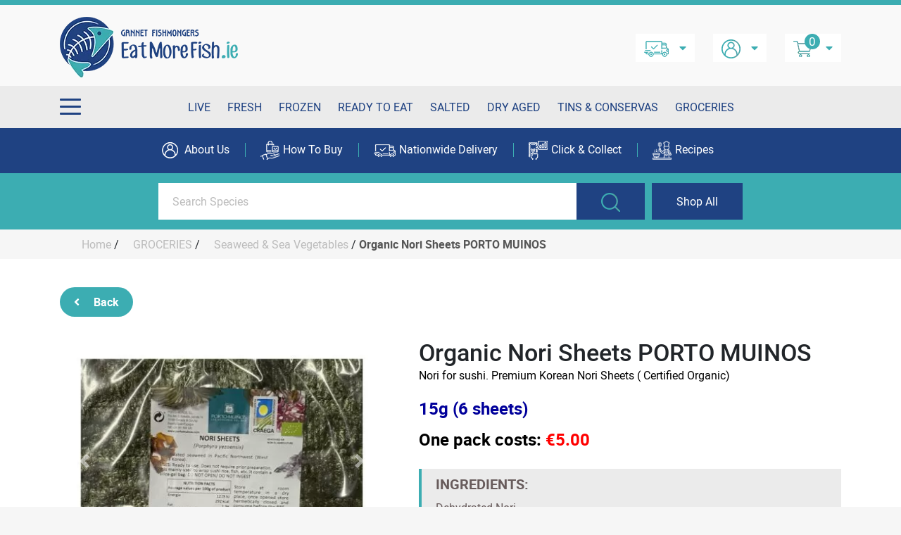

--- FILE ---
content_type: text/html; charset=UTF-8
request_url: https://eatmorefish.ie/product/organic-nori-sheets/
body_size: 34246
content:
<!DOCTYPE html>
<html lang="en-US" xmlns:og="http://opengraphprotocol.org/schema/" xmlns:fb="http://www.facebook.com/2008/fbml" prefix="og: http://ogp.me/ns# fb: http://ogp.me/ns/fb#">
<head>
<meta charset="UTF-8" />
<meta name="viewport" content="width=device-width, initial-scale=1.0">
<meta name="facebook-domain-verification" content="84azoswbbsj1rb4g5jmmzqf61cq4yj" />

				<script>document.documentElement.className = document.documentElement.className + ' yes-js js_active js'</script>
			<meta name='robots' content='index, follow, max-image-preview:large, max-snippet:-1, max-video-preview:-1' />

	<!-- This site is optimized with the Yoast SEO plugin v26.8 - https://yoast.com/product/yoast-seo-wordpress/ -->
	<title>Organic Nori Sheets PORTO MUINOS | Eat More Fish | Nationwide Delivery</title>
	<link rel="canonical" href="https://eatmorefish.ie/product/organic-nori-sheets/" />
	<meta property="og:locale" content="en_US" />
	<meta property="og:type" content="article" />
	<meta property="og:title" content="Organic Nori Sheets PORTO MUINOS | Eat More Fish | Nationwide Delivery" />
	<meta property="og:description" content="Nori for sushi. Premium Korean Nori Sheets ( Certified Organic)" />
	<meta property="og:url" content="https://eatmorefish.ie/product/organic-nori-sheets/" />
	<meta property="og:site_name" content="Eat More Fish | Nationwide Delivery" />
	<meta property="article:modified_time" content="2026-01-17T05:23:18+00:00" />
	<meta property="og:image" content="https://eatmorefish.ie/wp-content/uploads/2024/07/0AB681C8-BA84-42E8-AA27-2E0D598EC9FF-e1720447151682.jpeg" />
	<meta property="og:image:width" content="450" />
	<meta property="og:image:height" content="450" />
	<meta property="og:image:type" content="image/jpeg" />
	<meta name="twitter:card" content="summary_large_image" />
	<meta name="twitter:label1" content="Est. reading time" />
	<meta name="twitter:data1" content="1 minute" />
	<script type="application/ld+json" class="yoast-schema-graph">{"@context":"https://schema.org","@graph":[{"@type":"WebPage","@id":"https://eatmorefish.ie/product/organic-nori-sheets/","url":"https://eatmorefish.ie/product/organic-nori-sheets/","name":"Organic Nori Sheets PORTO MUINOS | Eat More Fish | Nationwide Delivery","isPartOf":{"@id":"https://eatmorefish.ie/#website"},"primaryImageOfPage":{"@id":"https://eatmorefish.ie/product/organic-nori-sheets/#primaryimage"},"image":{"@id":"https://eatmorefish.ie/product/organic-nori-sheets/#primaryimage"},"thumbnailUrl":"https://eatmorefish.ie/wp-content/uploads/2024/07/0AB681C8-BA84-42E8-AA27-2E0D598EC9FF-e1720447151682.jpeg","datePublished":"2024-07-08T15:02:46+00:00","dateModified":"2026-01-17T05:23:18+00:00","breadcrumb":{"@id":"https://eatmorefish.ie/product/organic-nori-sheets/#breadcrumb"},"inLanguage":"en-US","potentialAction":[{"@type":"ReadAction","target":["https://eatmorefish.ie/product/organic-nori-sheets/"]}]},{"@type":"ImageObject","inLanguage":"en-US","@id":"https://eatmorefish.ie/product/organic-nori-sheets/#primaryimage","url":"https://eatmorefish.ie/wp-content/uploads/2024/07/0AB681C8-BA84-42E8-AA27-2E0D598EC9FF-e1720447151682.jpeg","contentUrl":"https://eatmorefish.ie/wp-content/uploads/2024/07/0AB681C8-BA84-42E8-AA27-2E0D598EC9FF-e1720447151682.jpeg","width":450,"height":450},{"@type":"BreadcrumbList","@id":"https://eatmorefish.ie/product/organic-nori-sheets/#breadcrumb","itemListElement":[{"@type":"ListItem","position":1,"name":"Home","item":"https://eatmorefish.ie/"},{"@type":"ListItem","position":2,"name":"Shop","item":"https://eatmorefish.ie/shop/"},{"@type":"ListItem","position":3,"name":"Organic Nori Sheets PORTO MUINOS"}]},{"@type":"WebSite","@id":"https://eatmorefish.ie/#website","url":"https://eatmorefish.ie/","name":"Eat More Fish | Nationwide Delivery","description":"Ireland&#039;s Online Fishmonger","potentialAction":[{"@type":"SearchAction","target":{"@type":"EntryPoint","urlTemplate":"https://eatmorefish.ie/?s={search_term_string}"},"query-input":{"@type":"PropertyValueSpecification","valueRequired":true,"valueName":"search_term_string"}}],"inLanguage":"en-US"}]}</script>
	<!-- / Yoast SEO plugin. -->


<link rel='dns-prefetch' href='//www.googletagmanager.com' />
<link rel='dns-prefetch' href='//capi-automation.s3.us-east-2.amazonaws.com' />
<link rel="alternate" type="application/rss+xml" title="Eat More Fish | Nationwide Delivery &raquo; Feed" href="https://eatmorefish.ie/feed/" />
<link rel="alternate" type="application/rss+xml" title="Eat More Fish | Nationwide Delivery &raquo; Comments Feed" href="https://eatmorefish.ie/comments/feed/" />
<link rel="alternate" title="oEmbed (JSON)" type="application/json+oembed" href="https://eatmorefish.ie/wp-json/oembed/1.0/embed?url=https%3A%2F%2Featmorefish.ie%2Fproduct%2Forganic-nori-sheets%2F" />
<link rel="alternate" title="oEmbed (XML)" type="text/xml+oembed" href="https://eatmorefish.ie/wp-json/oembed/1.0/embed?url=https%3A%2F%2Featmorefish.ie%2Fproduct%2Forganic-nori-sheets%2F&#038;format=xml" />
<meta property="product:retailer_item_id" content="68494"/><style id='wp-img-auto-sizes-contain-inline-css' type='text/css'>
img:is([sizes=auto i],[sizes^="auto," i]){contain-intrinsic-size:3000px 1500px}
/*# sourceURL=wp-img-auto-sizes-contain-inline-css */
</style>
<style id='wp-emoji-styles-inline-css' type='text/css'>

	img.wp-smiley, img.emoji {
		display: inline !important;
		border: none !important;
		box-shadow: none !important;
		height: 1em !important;
		width: 1em !important;
		margin: 0 0.07em !important;
		vertical-align: -0.1em !important;
		background: none !important;
		padding: 0 !important;
	}
/*# sourceURL=wp-emoji-styles-inline-css */
</style>
<link rel='stylesheet' id='wp-block-library-css' href='https://eatmorefish.ie/wp-includes/css/dist/block-library/style.min.css?ver=bdc1cb4046774b85b893fadf95452b08' type='text/css' media='all' />
<link rel='stylesheet' id='wc-blocks-style-css' href='https://eatmorefish.ie/wp-content/plugins/woocommerce/assets/client/blocks/wc-blocks.css?ver=wc-10.4.3' type='text/css' media='all' />
<style id='global-styles-inline-css' type='text/css'>
:root{--wp--preset--aspect-ratio--square: 1;--wp--preset--aspect-ratio--4-3: 4/3;--wp--preset--aspect-ratio--3-4: 3/4;--wp--preset--aspect-ratio--3-2: 3/2;--wp--preset--aspect-ratio--2-3: 2/3;--wp--preset--aspect-ratio--16-9: 16/9;--wp--preset--aspect-ratio--9-16: 9/16;--wp--preset--color--black: #000000;--wp--preset--color--cyan-bluish-gray: #abb8c3;--wp--preset--color--white: #ffffff;--wp--preset--color--pale-pink: #f78da7;--wp--preset--color--vivid-red: #cf2e2e;--wp--preset--color--luminous-vivid-orange: #ff6900;--wp--preset--color--luminous-vivid-amber: #fcb900;--wp--preset--color--light-green-cyan: #7bdcb5;--wp--preset--color--vivid-green-cyan: #00d084;--wp--preset--color--pale-cyan-blue: #8ed1fc;--wp--preset--color--vivid-cyan-blue: #0693e3;--wp--preset--color--vivid-purple: #9b51e0;--wp--preset--gradient--vivid-cyan-blue-to-vivid-purple: linear-gradient(135deg,rgb(6,147,227) 0%,rgb(155,81,224) 100%);--wp--preset--gradient--light-green-cyan-to-vivid-green-cyan: linear-gradient(135deg,rgb(122,220,180) 0%,rgb(0,208,130) 100%);--wp--preset--gradient--luminous-vivid-amber-to-luminous-vivid-orange: linear-gradient(135deg,rgb(252,185,0) 0%,rgb(255,105,0) 100%);--wp--preset--gradient--luminous-vivid-orange-to-vivid-red: linear-gradient(135deg,rgb(255,105,0) 0%,rgb(207,46,46) 100%);--wp--preset--gradient--very-light-gray-to-cyan-bluish-gray: linear-gradient(135deg,rgb(238,238,238) 0%,rgb(169,184,195) 100%);--wp--preset--gradient--cool-to-warm-spectrum: linear-gradient(135deg,rgb(74,234,220) 0%,rgb(151,120,209) 20%,rgb(207,42,186) 40%,rgb(238,44,130) 60%,rgb(251,105,98) 80%,rgb(254,248,76) 100%);--wp--preset--gradient--blush-light-purple: linear-gradient(135deg,rgb(255,206,236) 0%,rgb(152,150,240) 100%);--wp--preset--gradient--blush-bordeaux: linear-gradient(135deg,rgb(254,205,165) 0%,rgb(254,45,45) 50%,rgb(107,0,62) 100%);--wp--preset--gradient--luminous-dusk: linear-gradient(135deg,rgb(255,203,112) 0%,rgb(199,81,192) 50%,rgb(65,88,208) 100%);--wp--preset--gradient--pale-ocean: linear-gradient(135deg,rgb(255,245,203) 0%,rgb(182,227,212) 50%,rgb(51,167,181) 100%);--wp--preset--gradient--electric-grass: linear-gradient(135deg,rgb(202,248,128) 0%,rgb(113,206,126) 100%);--wp--preset--gradient--midnight: linear-gradient(135deg,rgb(2,3,129) 0%,rgb(40,116,252) 100%);--wp--preset--font-size--small: 13px;--wp--preset--font-size--medium: 20px;--wp--preset--font-size--large: 36px;--wp--preset--font-size--x-large: 42px;--wp--preset--spacing--20: 0.44rem;--wp--preset--spacing--30: 0.67rem;--wp--preset--spacing--40: 1rem;--wp--preset--spacing--50: 1.5rem;--wp--preset--spacing--60: 2.25rem;--wp--preset--spacing--70: 3.38rem;--wp--preset--spacing--80: 5.06rem;--wp--preset--shadow--natural: 6px 6px 9px rgba(0, 0, 0, 0.2);--wp--preset--shadow--deep: 12px 12px 50px rgba(0, 0, 0, 0.4);--wp--preset--shadow--sharp: 6px 6px 0px rgba(0, 0, 0, 0.2);--wp--preset--shadow--outlined: 6px 6px 0px -3px rgb(255, 255, 255), 6px 6px rgb(0, 0, 0);--wp--preset--shadow--crisp: 6px 6px 0px rgb(0, 0, 0);}:where(.is-layout-flex){gap: 0.5em;}:where(.is-layout-grid){gap: 0.5em;}body .is-layout-flex{display: flex;}.is-layout-flex{flex-wrap: wrap;align-items: center;}.is-layout-flex > :is(*, div){margin: 0;}body .is-layout-grid{display: grid;}.is-layout-grid > :is(*, div){margin: 0;}:where(.wp-block-columns.is-layout-flex){gap: 2em;}:where(.wp-block-columns.is-layout-grid){gap: 2em;}:where(.wp-block-post-template.is-layout-flex){gap: 1.25em;}:where(.wp-block-post-template.is-layout-grid){gap: 1.25em;}.has-black-color{color: var(--wp--preset--color--black) !important;}.has-cyan-bluish-gray-color{color: var(--wp--preset--color--cyan-bluish-gray) !important;}.has-white-color{color: var(--wp--preset--color--white) !important;}.has-pale-pink-color{color: var(--wp--preset--color--pale-pink) !important;}.has-vivid-red-color{color: var(--wp--preset--color--vivid-red) !important;}.has-luminous-vivid-orange-color{color: var(--wp--preset--color--luminous-vivid-orange) !important;}.has-luminous-vivid-amber-color{color: var(--wp--preset--color--luminous-vivid-amber) !important;}.has-light-green-cyan-color{color: var(--wp--preset--color--light-green-cyan) !important;}.has-vivid-green-cyan-color{color: var(--wp--preset--color--vivid-green-cyan) !important;}.has-pale-cyan-blue-color{color: var(--wp--preset--color--pale-cyan-blue) !important;}.has-vivid-cyan-blue-color{color: var(--wp--preset--color--vivid-cyan-blue) !important;}.has-vivid-purple-color{color: var(--wp--preset--color--vivid-purple) !important;}.has-black-background-color{background-color: var(--wp--preset--color--black) !important;}.has-cyan-bluish-gray-background-color{background-color: var(--wp--preset--color--cyan-bluish-gray) !important;}.has-white-background-color{background-color: var(--wp--preset--color--white) !important;}.has-pale-pink-background-color{background-color: var(--wp--preset--color--pale-pink) !important;}.has-vivid-red-background-color{background-color: var(--wp--preset--color--vivid-red) !important;}.has-luminous-vivid-orange-background-color{background-color: var(--wp--preset--color--luminous-vivid-orange) !important;}.has-luminous-vivid-amber-background-color{background-color: var(--wp--preset--color--luminous-vivid-amber) !important;}.has-light-green-cyan-background-color{background-color: var(--wp--preset--color--light-green-cyan) !important;}.has-vivid-green-cyan-background-color{background-color: var(--wp--preset--color--vivid-green-cyan) !important;}.has-pale-cyan-blue-background-color{background-color: var(--wp--preset--color--pale-cyan-blue) !important;}.has-vivid-cyan-blue-background-color{background-color: var(--wp--preset--color--vivid-cyan-blue) !important;}.has-vivid-purple-background-color{background-color: var(--wp--preset--color--vivid-purple) !important;}.has-black-border-color{border-color: var(--wp--preset--color--black) !important;}.has-cyan-bluish-gray-border-color{border-color: var(--wp--preset--color--cyan-bluish-gray) !important;}.has-white-border-color{border-color: var(--wp--preset--color--white) !important;}.has-pale-pink-border-color{border-color: var(--wp--preset--color--pale-pink) !important;}.has-vivid-red-border-color{border-color: var(--wp--preset--color--vivid-red) !important;}.has-luminous-vivid-orange-border-color{border-color: var(--wp--preset--color--luminous-vivid-orange) !important;}.has-luminous-vivid-amber-border-color{border-color: var(--wp--preset--color--luminous-vivid-amber) !important;}.has-light-green-cyan-border-color{border-color: var(--wp--preset--color--light-green-cyan) !important;}.has-vivid-green-cyan-border-color{border-color: var(--wp--preset--color--vivid-green-cyan) !important;}.has-pale-cyan-blue-border-color{border-color: var(--wp--preset--color--pale-cyan-blue) !important;}.has-vivid-cyan-blue-border-color{border-color: var(--wp--preset--color--vivid-cyan-blue) !important;}.has-vivid-purple-border-color{border-color: var(--wp--preset--color--vivid-purple) !important;}.has-vivid-cyan-blue-to-vivid-purple-gradient-background{background: var(--wp--preset--gradient--vivid-cyan-blue-to-vivid-purple) !important;}.has-light-green-cyan-to-vivid-green-cyan-gradient-background{background: var(--wp--preset--gradient--light-green-cyan-to-vivid-green-cyan) !important;}.has-luminous-vivid-amber-to-luminous-vivid-orange-gradient-background{background: var(--wp--preset--gradient--luminous-vivid-amber-to-luminous-vivid-orange) !important;}.has-luminous-vivid-orange-to-vivid-red-gradient-background{background: var(--wp--preset--gradient--luminous-vivid-orange-to-vivid-red) !important;}.has-very-light-gray-to-cyan-bluish-gray-gradient-background{background: var(--wp--preset--gradient--very-light-gray-to-cyan-bluish-gray) !important;}.has-cool-to-warm-spectrum-gradient-background{background: var(--wp--preset--gradient--cool-to-warm-spectrum) !important;}.has-blush-light-purple-gradient-background{background: var(--wp--preset--gradient--blush-light-purple) !important;}.has-blush-bordeaux-gradient-background{background: var(--wp--preset--gradient--blush-bordeaux) !important;}.has-luminous-dusk-gradient-background{background: var(--wp--preset--gradient--luminous-dusk) !important;}.has-pale-ocean-gradient-background{background: var(--wp--preset--gradient--pale-ocean) !important;}.has-electric-grass-gradient-background{background: var(--wp--preset--gradient--electric-grass) !important;}.has-midnight-gradient-background{background: var(--wp--preset--gradient--midnight) !important;}.has-small-font-size{font-size: var(--wp--preset--font-size--small) !important;}.has-medium-font-size{font-size: var(--wp--preset--font-size--medium) !important;}.has-large-font-size{font-size: var(--wp--preset--font-size--large) !important;}.has-x-large-font-size{font-size: var(--wp--preset--font-size--x-large) !important;}
/*# sourceURL=global-styles-inline-css */
</style>

<style id='classic-theme-styles-inline-css' type='text/css'>
/*! This file is auto-generated */
.wp-block-button__link{color:#fff;background-color:#32373c;border-radius:9999px;box-shadow:none;text-decoration:none;padding:calc(.667em + 2px) calc(1.333em + 2px);font-size:1.125em}.wp-block-file__button{background:#32373c;color:#fff;text-decoration:none}
/*# sourceURL=/wp-includes/css/classic-themes.min.css */
</style>
<link rel='stylesheet' id='dashicons-css' href='https://eatmorefish.ie/wp-includes/css/dashicons.min.css?ver=bdc1cb4046774b85b893fadf95452b08' type='text/css' media='all' />
<style id='dashicons-inline-css' type='text/css'>
[data-font="Dashicons"]:before {font-family: 'Dashicons' !important;content: attr(data-icon) !important;speak: none !important;font-weight: normal !important;font-variant: normal !important;text-transform: none !important;line-height: 1 !important;font-style: normal !important;-webkit-font-smoothing: antialiased !important;-moz-osx-font-smoothing: grayscale !important;}
/*# sourceURL=dashicons-inline-css */
</style>
<link rel='stylesheet' id='admin-bar-css' href='https://eatmorefish.ie/wp-includes/css/admin-bar.min.css?ver=bdc1cb4046774b85b893fadf95452b08' type='text/css' media='all' />
<style id='admin-bar-inline-css' type='text/css'>

    /* Hide CanvasJS credits for P404 charts specifically */
    #p404RedirectChart .canvasjs-chart-credit {
        display: none !important;
    }
    
    #p404RedirectChart canvas {
        border-radius: 6px;
    }

    .p404-redirect-adminbar-weekly-title {
        font-weight: bold;
        font-size: 14px;
        color: #fff;
        margin-bottom: 6px;
    }

    #wpadminbar #wp-admin-bar-p404_free_top_button .ab-icon:before {
        content: "\f103";
        color: #dc3545;
        top: 3px;
    }
    
    #wp-admin-bar-p404_free_top_button .ab-item {
        min-width: 80px !important;
        padding: 0px !important;
    }
    
    /* Ensure proper positioning and z-index for P404 dropdown */
    .p404-redirect-adminbar-dropdown-wrap { 
        min-width: 0; 
        padding: 0;
        position: static !important;
    }
    
    #wpadminbar #wp-admin-bar-p404_free_top_button_dropdown {
        position: static !important;
    }
    
    #wpadminbar #wp-admin-bar-p404_free_top_button_dropdown .ab-item {
        padding: 0 !important;
        margin: 0 !important;
    }
    
    .p404-redirect-dropdown-container {
        min-width: 340px;
        padding: 18px 18px 12px 18px;
        background: #23282d !important;
        color: #fff;
        border-radius: 12px;
        box-shadow: 0 8px 32px rgba(0,0,0,0.25);
        margin-top: 10px;
        position: relative !important;
        z-index: 999999 !important;
        display: block !important;
        border: 1px solid #444;
    }
    
    /* Ensure P404 dropdown appears on hover */
    #wpadminbar #wp-admin-bar-p404_free_top_button .p404-redirect-dropdown-container { 
        display: none !important;
    }
    
    #wpadminbar #wp-admin-bar-p404_free_top_button:hover .p404-redirect-dropdown-container { 
        display: block !important;
    }
    
    #wpadminbar #wp-admin-bar-p404_free_top_button:hover #wp-admin-bar-p404_free_top_button_dropdown .p404-redirect-dropdown-container {
        display: block !important;
    }
    
    .p404-redirect-card {
        background: #2c3338;
        border-radius: 8px;
        padding: 18px 18px 12px 18px;
        box-shadow: 0 2px 8px rgba(0,0,0,0.07);
        display: flex;
        flex-direction: column;
        align-items: flex-start;
        border: 1px solid #444;
    }
    
    .p404-redirect-btn {
        display: inline-block;
        background: #dc3545;
        color: #fff !important;
        font-weight: bold;
        padding: 5px 22px;
        border-radius: 8px;
        text-decoration: none;
        font-size: 17px;
        transition: background 0.2s, box-shadow 0.2s;
        margin-top: 8px;
        box-shadow: 0 2px 8px rgba(220,53,69,0.15);
        text-align: center;
        line-height: 1.6;
    }
    
    .p404-redirect-btn:hover {
        background: #c82333;
        color: #fff !important;
        box-shadow: 0 4px 16px rgba(220,53,69,0.25);
    }
    
    /* Prevent conflicts with other admin bar dropdowns */
    #wpadminbar .ab-top-menu > li:hover > .ab-item,
    #wpadminbar .ab-top-menu > li.hover > .ab-item {
        z-index: auto;
    }
    
    #wpadminbar #wp-admin-bar-p404_free_top_button:hover > .ab-item {
        z-index: 999998 !important;
    }
    
/*# sourceURL=admin-bar-inline-css */
</style>
<link rel='stylesheet' id='woocommerce_shipmate-frontend-css' href='https://eatmorefish.ie/wp-content/plugins/woocommerce-shipmate/assets/css/frontend.css?ver=2.3' type='text/css' media='all' />
<link rel='stylesheet' id='woocommerce-layout-css' href='https://eatmorefish.ie/wp-content/plugins/woocommerce/assets/css/woocommerce-layout.css?ver=10.4.3' type='text/css' media='all' />
<link rel='stylesheet' id='woocommerce-smallscreen-css' href='https://eatmorefish.ie/wp-content/plugins/woocommerce/assets/css/woocommerce-smallscreen.css?ver=10.4.3' type='text/css' media='only screen and (max-width: 768px)' />
<link rel='stylesheet' id='woocommerce-general-css' href='https://eatmorefish.ie/wp-content/plugins/woocommerce/assets/css/woocommerce.css?ver=10.4.3' type='text/css' media='all' />
<style id='woocommerce-inline-inline-css' type='text/css'>
.woocommerce form .form-row .required { visibility: visible; }
/*# sourceURL=woocommerce-inline-inline-css */
</style>
<link rel='stylesheet' id='wp-loyalty-rules-alertify-front-css' href='https://eatmorefish.ie/wp-content/plugins/wp-loyalty-rules/Assets/Admin/Css/alertify.min.css?ver=1.2.8' type='text/css' media='all' />
<link rel='stylesheet' id='wp-loyalty-rules-main-front-css' href='https://eatmorefish.ie/wp-content/plugins/wp-loyalty-rules/Assets/Site/Css/wlr-main.min.css?ver=1.2.8' type='text/css' media='all' />
<link rel='stylesheet' id='wp-loyalty-rules-wlr-font-css' href='https://eatmorefish.ie/wp-content/plugins/wp-loyalty-rules/Assets/Site/Css/wlr-fonts.min.css?ver=1.2.8' type='text/css' media='all' />
<link rel='stylesheet' id='wp-loyalty-launcher-wlr-font-css' href='https://eatmorefish.ie/wp-content/plugins/wp-loyalty-rules/Assets/Site/Css/wlr-fonts.min.css?ver=1.2.8&#038;t=1768988132' type='text/css' media='all' />
<link rel='stylesheet' id='wp-loyalty-launcher-wlr-launcher-css' href='https://eatmorefish.ie/wp-content/plugins/wp-loyalty-rules/App/Apps/Launcher/V2/Assets/Site/Css/launcher_site_ui.css?ver=1.2.8&#038;t=1768988132' type='text/css' media='all' />
<link rel='stylesheet' id='notifima-frontend-style-css' href='https://eatmorefish.ie/wp-content/plugins/woocommerce-product-stock-alert/assets/styles/notifima-frontend.min.css?ver=3.0.6' type='text/css' media='all' />
<link rel='stylesheet' id='wc-gateway-ppec-frontend-css' href='https://eatmorefish.ie/wp-content/plugins/woocommerce-gateway-paypal-express-checkout/assets/css/wc-gateway-ppec-frontend.css?ver=2.1.3' type='text/css' media='all' />
<link rel='stylesheet' id='jquery-selectBox-css' href='https://eatmorefish.ie/wp-content/plugins/yith-woocommerce-wishlist/assets/css/jquery.selectBox.css?ver=1.2.0' type='text/css' media='all' />
<link rel='stylesheet' id='woocommerce_prettyPhoto_css-css' href='//eatmorefish.ie/wp-content/plugins/woocommerce/assets/css/prettyPhoto.css?ver=3.1.6' type='text/css' media='all' />
<link rel='stylesheet' id='yith-wcwl-main-css' href='https://eatmorefish.ie/wp-content/plugins/yith-woocommerce-wishlist/assets/css/style.css?ver=4.11.0' type='text/css' media='all' />
<style id='yith-wcwl-main-inline-css' type='text/css'>
 :root { --color-add-to-wishlist-background: rgba(252,252,252,0); --color-add-to-wishlist-text: #0c0c0c; --color-add-to-wishlist-border: #0d0c0d; --color-add-to-wishlist-background-hover: rgba(244,244,244,0); --color-add-to-wishlist-text-hover: #6e6c6c; --color-add-to-wishlist-border-hover: #807e80; --rounded-corners-radius: 16px; --add-to-cart-rounded-corners-radius: 16px; --color-headers-background: #F4F4F4; --feedback-duration: 3s } 
 :root { --color-add-to-wishlist-background: rgba(252,252,252,0); --color-add-to-wishlist-text: #0c0c0c; --color-add-to-wishlist-border: #0d0c0d; --color-add-to-wishlist-background-hover: rgba(244,244,244,0); --color-add-to-wishlist-text-hover: #6e6c6c; --color-add-to-wishlist-border-hover: #807e80; --rounded-corners-radius: 16px; --add-to-cart-rounded-corners-radius: 16px; --color-headers-background: #F4F4F4; --feedback-duration: 3s } 
/*# sourceURL=yith-wcwl-main-inline-css */
</style>
<link rel='stylesheet' id='blankslate-style-css' href='https://eatmorefish.ie/wp-content/themes/eatmorefish/style.css?ver=bdc1cb4046774b85b893fadf95452b08' type='text/css' media='all' />
<link rel='stylesheet' id='emf_style-css' href='https://eatmorefish.ie/wp-content/themes/eatmorefish/assects/css/emf_styl.css?ver=1.1' type='text/css' media='all' />
<script type="text/javascript" id="woocommerce-google-analytics-integration-gtag-js-after">
/* <![CDATA[ */
/* Google Analytics for WooCommerce (gtag.js) */
					window.dataLayer = window.dataLayer || [];
					function gtag(){dataLayer.push(arguments);}
					// Set up default consent state.
					for ( const mode of [{"analytics_storage":"denied","ad_storage":"denied","ad_user_data":"denied","ad_personalization":"denied","region":["AT","BE","BG","HR","CY","CZ","DK","EE","FI","FR","DE","GR","HU","IS","IE","IT","LV","LI","LT","LU","MT","NL","NO","PL","PT","RO","SK","SI","ES","SE","GB","CH"]}] || [] ) {
						gtag( "consent", "default", { "wait_for_update": 500, ...mode } );
					}
					gtag("js", new Date());
					gtag("set", "developer_id.dOGY3NW", true);
					gtag("config", "UA-137245668-1", {"track_404":true,"allow_google_signals":false,"logged_in":false,"linker":{"domains":[],"allow_incoming":false},"custom_map":{"dimension1":"logged_in"}});
//# sourceURL=woocommerce-google-analytics-integration-gtag-js-after
/* ]]> */
</script>
<script type="text/javascript" src="https://eatmorefish.ie/wp-includes/js/jquery/jquery.min.js?ver=3.7.1" id="jquery-core-js"></script>
<script type="text/javascript" src="https://eatmorefish.ie/wp-includes/js/jquery/jquery-migrate.min.js?ver=3.4.1" id="jquery-migrate-js"></script>
<script type="text/javascript" src="https://eatmorefish.ie/wp-content/plugins/woocommerce-shipmate/assets/js/frontend.min.js?ver=2.3" id="woocommerce_shipmate-frontend-js"></script>
<script type="text/javascript" src="https://eatmorefish.ie/wp-content/plugins/woocommerce/assets/js/jquery-blockui/jquery.blockUI.min.js?ver=2.7.0-wc.10.4.3" id="wc-jquery-blockui-js" defer="defer" data-wp-strategy="defer"></script>
<script type="text/javascript" id="wc-add-to-cart-js-extra">
/* <![CDATA[ */
var wc_add_to_cart_params = {"ajax_url":"/wp-admin/admin-ajax.php","wc_ajax_url":"/?wc-ajax=%%endpoint%%","i18n_view_cart":"View cart","cart_url":"https://eatmorefish.ie/cart/","is_cart":"","cart_redirect_after_add":"no"};
//# sourceURL=wc-add-to-cart-js-extra
/* ]]> */
</script>
<script type="text/javascript" src="https://eatmorefish.ie/wp-content/plugins/woocommerce/assets/js/frontend/add-to-cart.min.js?ver=10.4.3" id="wc-add-to-cart-js" defer="defer" data-wp-strategy="defer"></script>
<script type="text/javascript" id="wc-single-product-js-extra">
/* <![CDATA[ */
var wc_single_product_params = {"i18n_required_rating_text":"Please select a rating","i18n_rating_options":["1 of 5 stars","2 of 5 stars","3 of 5 stars","4 of 5 stars","5 of 5 stars"],"i18n_product_gallery_trigger_text":"View full-screen image gallery","review_rating_required":"no","flexslider":{"rtl":false,"animation":"slide","smoothHeight":true,"directionNav":false,"controlNav":"thumbnails","slideshow":false,"animationSpeed":500,"animationLoop":false,"allowOneSlide":false},"zoom_enabled":"","zoom_options":[],"photoswipe_enabled":"","photoswipe_options":{"shareEl":false,"closeOnScroll":false,"history":false,"hideAnimationDuration":0,"showAnimationDuration":0},"flexslider_enabled":""};
//# sourceURL=wc-single-product-js-extra
/* ]]> */
</script>
<script type="text/javascript" src="https://eatmorefish.ie/wp-content/plugins/woocommerce/assets/js/frontend/single-product.min.js?ver=10.4.3" id="wc-single-product-js" defer="defer" data-wp-strategy="defer"></script>
<script type="text/javascript" src="https://eatmorefish.ie/wp-content/plugins/woocommerce/assets/js/js-cookie/js.cookie.min.js?ver=2.1.4-wc.10.4.3" id="wc-js-cookie-js" defer="defer" data-wp-strategy="defer"></script>
<script type="text/javascript" id="woocommerce-js-extra">
/* <![CDATA[ */
var woocommerce_params = {"ajax_url":"/wp-admin/admin-ajax.php","wc_ajax_url":"/?wc-ajax=%%endpoint%%","i18n_password_show":"Show password","i18n_password_hide":"Hide password"};
//# sourceURL=woocommerce-js-extra
/* ]]> */
</script>
<script type="text/javascript" src="https://eatmorefish.ie/wp-content/plugins/woocommerce/assets/js/frontend/woocommerce.min.js?ver=10.4.3" id="woocommerce-js" defer="defer" data-wp-strategy="defer"></script>
<script type="text/javascript" id="wc-cart-fragments-js-extra">
/* <![CDATA[ */
var wc_cart_fragments_params = {"ajax_url":"/wp-admin/admin-ajax.php","wc_ajax_url":"/?wc-ajax=%%endpoint%%","cart_hash_key":"wc_cart_hash_a118c6bc13aa2f07e6542784bf87b76d","fragment_name":"wc_fragments_a118c6bc13aa2f07e6542784bf87b76d","request_timeout":"5000"};
//# sourceURL=wc-cart-fragments-js-extra
/* ]]> */
</script>
<script type="text/javascript" src="https://eatmorefish.ie/wp-content/plugins/woocommerce/assets/js/frontend/cart-fragments.min.js?ver=10.4.3" id="wc-cart-fragments-js" defer="defer" data-wp-strategy="defer"></script>
<script type="text/javascript" id="wp-loyalty-rules-main-js-extra">
/* <![CDATA[ */
var wlr_localize_data = {"point_popup_message":"How much points you would like to use","popup_ok":"Ok","popup_cancel":"Cancel","revoke_coupon_message":"Are you sure you want to return the rewards ?","wlr_redeem_nonce":"c50c77362c","wlr_reward_nonce":"caa896b4b2","apply_share_nonce":"220be195cc","revoke_coupon_nonce":"621806d2ec","pagination_nonce":"18677d31a3","enable_sent_email_nonce":"3254d6e4e6","home_url":"https://eatmorefish.ie","ajax_url":"https://eatmorefish.ie/wp-admin/admin-ajax.php","admin_url":"https://eatmorefish.ie/wp-admin/","is_cart":"","is_checkout":"","plugin_url":"https://eatmorefish.ie/wp-content/plugins/wp-loyalty-rules/","is_pro":"1","theme_color":"#1f4282","followup_share_window_open":"1","social_share_window_open":"1"};
//# sourceURL=wp-loyalty-rules-main-js-extra
/* ]]> */
</script>
<script type="text/javascript" src="https://eatmorefish.ie/wp-content/plugins/wp-loyalty-rules/Assets/Site/Js/wlr-main.min.js?ver=1.2.8&amp;t=1768988132" id="wp-loyalty-rules-main-js"></script>
<script type="text/javascript" src="https://eatmorefish.ie/wp-content/plugins/wp-loyalty-rules/Assets/Admin/Js/alertify.min.js?ver=1.2.8" id="wp-loyalty-rules-alertify-front-js"></script>
<script type="text/javascript" id="wp-loyalty-rules-react-ui-bundle-js-extra">
/* <![CDATA[ */
var wll_localize_data = {"ajax_url":"https://eatmorefish.ie/wp-admin/admin-ajax.php"};
//# sourceURL=wp-loyalty-rules-react-ui-bundle-js-extra
/* ]]> */
</script>
<script type="text/javascript" src="https://eatmorefish.ie/wp-content/plugins/wp-loyalty-rules/App/Apps/Launcher/V2/launcher-site-ui/dist/bundle.js?ver=1.2.8&amp;t=1768988132" id="wp-loyalty-rules-react-ui-bundle-js"></script>
<link rel="https://api.w.org/" href="https://eatmorefish.ie/wp-json/" /><link rel="alternate" title="JSON" type="application/json" href="https://eatmorefish.ie/wp-json/wp/v2/product/68494" /><link rel="EditURI" type="application/rsd+xml" title="RSD" href="https://eatmorefish.ie/xmlrpc.php?rsd" />

<link rel='shortlink' href='https://eatmorefish.ie/?p=68494' />
<!-- start Simple Custom CSS and JS -->
<style type="text/css">
/* Add your CSS code here.

For example:
.example {
    color: red;
}

For brushing up on your CSS knowledge, check out http://www.w3schools.com/css/css_syntax.asp

End of comment */ 

/*  
Trell task: https://trello.com/c/WLKCCwnW/239-mobile-menu-cannot-scroll-down
*/
.mobile_nav {
    height: 500px;
    overflow-y: scroll;
}</style>
<!-- end Simple Custom CSS and JS -->
<!-- start Simple Custom CSS and JS -->
<style type="text/css">
/* Add your CSS code here.

For example:
.example {
    color: red;
}

For brushing up on your CSS knowledge, check out http://www.w3schools.com/css/css_syntax.asp

End of comment */ 

.om-holder .om-workspace-content .powered-by{display:none !important;}</style>
<!-- end Simple Custom CSS and JS -->
<!-- start Simple Custom CSS and JS -->
<style type="text/css">
/* Add your CSS code here.

For example:
.example {
    color: red;
}

For brushing up on your CSS knowledge, check out http://www.w3schools.com/css/css_syntax.asp

End of comment */ 

.header-search-field{padding:14px 0 !important;}</style>
<!-- end Simple Custom CSS and JS -->
<!-- start Simple Custom CSS and JS -->
<style type="text/css">
/* Add your CSS code here.

For example:
.example {
    color: red;
}

For brushing up on your CSS knowledge, check out http://www.w3schools.com/css/css_syntax.asp

End of comment */ 

.privacy-settings-accordion .privacy-settings-accordion-heading{
	text-align:center;
}
.privacy-settings-accordion .privacy-settings-accordion-heading button {
    color: #fff;
    margin: 10px 0 10px 0;
    padding: 0 15px;
    line-height: 40px;
    background: #1f4282;
    display: inline-block;
}
.privacy-settings-accordion .wp-block-heading, .privacy-settings-accordion h2{text-align:left !important;}</style>
<!-- end Simple Custom CSS and JS -->
<!-- start Simple Custom CSS and JS -->
<style type="text/css">
/* Add your CSS code here.

For example:
.example {
    color: red;
}

For brushing up on your CSS knowledge, check out http://www.w3schools.com/css/css_syntax.asp

End of comment */ 

@media only screen and (max-width: 991px) {
    .recipes_details_text .timePeopleGroup .share_option {
        display:ruby;
    }
}</style>
<!-- end Simple Custom CSS and JS -->
<!-- start Simple Custom CSS and JS -->
<style type="text/css">
/* Add your CSS code here.

For example:
.example {
    color: red;
}

For brushing up on your CSS knowledge, check out http://www.w3schools.com/css/css_syntax.asp

End of comment */ 

header {
	  position: sticky;
      top: 0; /* Keeps it at the top of the viewport */
      z-index: 1000; /* Ensures it stays above other elements */
}</style>
<!-- end Simple Custom CSS and JS -->
<style>
                button.subscribe-button-hover:hover, button.unsubscribe_button:hover {
                background: fbfbfb !important; color: fbfbfb !important;border: 1px solidfbfbfb !important;
                } 
            </style><!-- Google site verification - Google for WooCommerce -->
<meta name="google-site-verification" content="HNpSthr6WnZu1x0p8IsqaBnEzZdutJVxeX4HhngCkEY" />
<style>
    .fa-twitter:before {
        content: "𝕏" !important;
        font-size: 1.1em !important;
        font-weight: bold !important;
    }
</style>
	<noscript><style>.woocommerce-product-gallery{ opacity: 1 !important; }</style></noscript>
				<script  type="text/javascript">
				!function(f,b,e,v,n,t,s){if(f.fbq)return;n=f.fbq=function(){n.callMethod?
					n.callMethod.apply(n,arguments):n.queue.push(arguments)};if(!f._fbq)f._fbq=n;
					n.push=n;n.loaded=!0;n.version='2.0';n.queue=[];t=b.createElement(e);t.async=!0;
					t.src=v;s=b.getElementsByTagName(e)[0];s.parentNode.insertBefore(t,s)}(window,
					document,'script','https://connect.facebook.net/en_US/fbevents.js');
			</script>
			<!-- WooCommerce Facebook Integration Begin -->
			<script  type="text/javascript">

				fbq('init', '160691025896640', {}, {
    "agent": "woocommerce_6-10.4.3-3.5.15"
});

				document.addEventListener( 'DOMContentLoaded', function() {
					// Insert placeholder for events injected when a product is added to the cart through AJAX.
					document.body.insertAdjacentHTML( 'beforeend', '<div class=\"wc-facebook-pixel-event-placeholder\"></div>' );
				}, false );

			</script>
			<!-- WooCommerce Facebook Integration End -->
			<script>(()=>{var o=[],i={};["on","off","toggle","show"].forEach((l=>{i[l]=function(){o.push([l,arguments])}})),window.Boxzilla=i,window.boxzilla_queue=o})();</script><link rel="icon" href="https://eatmorefish.ie/wp-content/uploads/2020/10/cropped-eat-more-fish-email-logo-32x32.png" sizes="32x32" />
<link rel="icon" href="https://eatmorefish.ie/wp-content/uploads/2020/10/cropped-eat-more-fish-email-logo-192x192.png" sizes="192x192" />
<link rel="apple-touch-icon" href="https://eatmorefish.ie/wp-content/uploads/2020/10/cropped-eat-more-fish-email-logo-180x180.png" />
<meta name="msapplication-TileImage" content="https://eatmorefish.ie/wp-content/uploads/2020/10/cropped-eat-more-fish-email-logo-270x270.png" />
		<style type="text/css" id="wp-custom-css">
			.product-extra-detalils {
    margin-top: 30px;
}
li#wp-admin-bar-admin_bar_shop_order_form {
	display: none !important;   }

#billing_postcode_field .optional, #shipping_postcode_field .optional {display: none;}
.each-shop-recipe p {padding: 0 35px;}

/* .megamenu_2 p{
	margin: 0;
}
.megamenu_2{
	padding: 0;
} */


.woocommerce-checkout .woocommerce-checkout-review-order-table tfoot > tr:nth-child(1) > th, .woocommerce-checkout .woocommerce-checkout-review-order-table tfoot > tr:nth-child(1) > td {
border-top: none;
}

.woocommerce-checkout .woocommerce-checkout-review-order-table thead,
.woocommerce-checkout .woocommerce-checkout-review-order-table tbody { display: none; }		</style>
		
<!-- START - Open Graph and Twitter Card Tags 3.3.7 -->
 <!-- Facebook Open Graph -->
  <meta property="og:locale" content="en_US"/>
  <meta property="og:site_name" content="Eat More Fish | Nationwide Delivery"/>
  <meta property="og:title" content="Organic Nori Sheets PORTO MUINOS | Eat More Fish | Nationwide Delivery"/>
  <meta property="og:url" content="https://eatmorefish.ie/product/organic-nori-sheets/"/>
  <meta property="og:type" content="product"/>
  <meta property="og:description" content="Nori for sushi. Premium Korean Nori Sheets ( Certified Organic)"/>
  <meta property="og:image" content="https://eatmorefish.ie/wp-content/uploads/2024/07/0AB681C8-BA84-42E8-AA27-2E0D598EC9FF-e1720447151682.jpeg"/>
  <meta property="og:image:url" content="https://eatmorefish.ie/wp-content/uploads/2024/07/0AB681C8-BA84-42E8-AA27-2E0D598EC9FF-e1720447151682.jpeg"/>
  <meta property="og:image:secure_url" content="https://eatmorefish.ie/wp-content/uploads/2024/07/0AB681C8-BA84-42E8-AA27-2E0D598EC9FF-e1720447151682.jpeg"/>
  <meta property="og:image" content="https://eatmorefish.ie/wp-content/uploads/2024/07/7318E79A-9D1D-4F35-BB46-B534556F908C-scaled-e1720447119904.jpeg"/>
  <meta property="og:image:url" content="https://eatmorefish.ie/wp-content/uploads/2024/07/7318E79A-9D1D-4F35-BB46-B534556F908C-scaled-e1720447119904.jpeg"/>
  <meta property="og:image:secure_url" content="https://eatmorefish.ie/wp-content/uploads/2024/07/7318E79A-9D1D-4F35-BB46-B534556F908C-scaled-e1720447119904.jpeg"/>
 <!-- Google+ / Schema.org -->
 <!-- Twitter Cards -->
  <meta name="twitter:title" content="Organic Nori Sheets PORTO MUINOS | Eat More Fish | Nationwide Delivery"/>
  <meta name="twitter:url" content="https://eatmorefish.ie/product/organic-nori-sheets/"/>
  <meta name="twitter:description" content="Nori for sushi. Premium Korean Nori Sheets ( Certified Organic)"/>
  <meta name="twitter:image" content="https://eatmorefish.ie/wp-content/uploads/2024/07/0AB681C8-BA84-42E8-AA27-2E0D598EC9FF-e1720447151682.jpeg"/>
  <meta name="twitter:card" content="summary_large_image"/>
 <!-- SEO -->
 <!-- Misc. tags -->
  <meta name="twitter:label1" content="Price"/>
  <meta name="twitter:data1" content="5 EUR"/>
  <meta property="product:price:amount" content="5"/>
  <meta property="product:price:currency" content="EUR"/>
  <meta property="product:availability" content="oos"/>
 <!-- is_singular | is_product | yoast_seo -->
<!-- END - Open Graph and Twitter Card Tags 3.3.7 -->
	

    <!--[if lt IE 9]>

    <script src="https://eatmorefish.ie/wp-content/themes/eatmorefish/assects/js/respond.min.js"></script>
    <![endif]-->
    <!-- CSS -->
    <style type="text/css">@font-face {font-family:Rajdhani;font-style:normal;font-weight:300;src:url(/cf-fonts/s/rajdhani/5.0.11/devanagari/300/normal.woff2);unicode-range:U+0900-097F,U+1CD0-1CF9,U+200C-200D,U+20A8,U+20B9,U+25CC,U+A830-A839,U+A8E0-A8FF;font-display:swap;}@font-face {font-family:Rajdhani;font-style:normal;font-weight:300;src:url(/cf-fonts/s/rajdhani/5.0.11/latin-ext/300/normal.woff2);unicode-range:U+0100-02AF,U+0304,U+0308,U+0329,U+1E00-1E9F,U+1EF2-1EFF,U+2020,U+20A0-20AB,U+20AD-20CF,U+2113,U+2C60-2C7F,U+A720-A7FF;font-display:swap;}@font-face {font-family:Rajdhani;font-style:normal;font-weight:300;src:url(/cf-fonts/s/rajdhani/5.0.11/latin/300/normal.woff2);unicode-range:U+0000-00FF,U+0131,U+0152-0153,U+02BB-02BC,U+02C6,U+02DA,U+02DC,U+0304,U+0308,U+0329,U+2000-206F,U+2074,U+20AC,U+2122,U+2191,U+2193,U+2212,U+2215,U+FEFF,U+FFFD;font-display:swap;}@font-face {font-family:Rajdhani;font-style:normal;font-weight:400;src:url(/cf-fonts/s/rajdhani/5.0.11/latin-ext/400/normal.woff2);unicode-range:U+0100-02AF,U+0304,U+0308,U+0329,U+1E00-1E9F,U+1EF2-1EFF,U+2020,U+20A0-20AB,U+20AD-20CF,U+2113,U+2C60-2C7F,U+A720-A7FF;font-display:swap;}@font-face {font-family:Rajdhani;font-style:normal;font-weight:400;src:url(/cf-fonts/s/rajdhani/5.0.11/latin/400/normal.woff2);unicode-range:U+0000-00FF,U+0131,U+0152-0153,U+02BB-02BC,U+02C6,U+02DA,U+02DC,U+0304,U+0308,U+0329,U+2000-206F,U+2074,U+20AC,U+2122,U+2191,U+2193,U+2212,U+2215,U+FEFF,U+FFFD;font-display:swap;}@font-face {font-family:Rajdhani;font-style:normal;font-weight:400;src:url(/cf-fonts/s/rajdhani/5.0.11/devanagari/400/normal.woff2);unicode-range:U+0900-097F,U+1CD0-1CF9,U+200C-200D,U+20A8,U+20B9,U+25CC,U+A830-A839,U+A8E0-A8FF;font-display:swap;}@font-face {font-family:Rajdhani;font-style:normal;font-weight:500;src:url(/cf-fonts/s/rajdhani/5.0.11/devanagari/500/normal.woff2);unicode-range:U+0900-097F,U+1CD0-1CF9,U+200C-200D,U+20A8,U+20B9,U+25CC,U+A830-A839,U+A8E0-A8FF;font-display:swap;}@font-face {font-family:Rajdhani;font-style:normal;font-weight:500;src:url(/cf-fonts/s/rajdhani/5.0.11/latin-ext/500/normal.woff2);unicode-range:U+0100-02AF,U+0304,U+0308,U+0329,U+1E00-1E9F,U+1EF2-1EFF,U+2020,U+20A0-20AB,U+20AD-20CF,U+2113,U+2C60-2C7F,U+A720-A7FF;font-display:swap;}@font-face {font-family:Rajdhani;font-style:normal;font-weight:500;src:url(/cf-fonts/s/rajdhani/5.0.11/latin/500/normal.woff2);unicode-range:U+0000-00FF,U+0131,U+0152-0153,U+02BB-02BC,U+02C6,U+02DA,U+02DC,U+0304,U+0308,U+0329,U+2000-206F,U+2074,U+20AC,U+2122,U+2191,U+2193,U+2212,U+2215,U+FEFF,U+FFFD;font-display:swap;}@font-face {font-family:Rajdhani;font-style:normal;font-weight:600;src:url(/cf-fonts/s/rajdhani/5.0.11/latin-ext/600/normal.woff2);unicode-range:U+0100-02AF,U+0304,U+0308,U+0329,U+1E00-1E9F,U+1EF2-1EFF,U+2020,U+20A0-20AB,U+20AD-20CF,U+2113,U+2C60-2C7F,U+A720-A7FF;font-display:swap;}@font-face {font-family:Rajdhani;font-style:normal;font-weight:600;src:url(/cf-fonts/s/rajdhani/5.0.11/latin/600/normal.woff2);unicode-range:U+0000-00FF,U+0131,U+0152-0153,U+02BB-02BC,U+02C6,U+02DA,U+02DC,U+0304,U+0308,U+0329,U+2000-206F,U+2074,U+20AC,U+2122,U+2191,U+2193,U+2212,U+2215,U+FEFF,U+FFFD;font-display:swap;}@font-face {font-family:Rajdhani;font-style:normal;font-weight:600;src:url(/cf-fonts/s/rajdhani/5.0.11/devanagari/600/normal.woff2);unicode-range:U+0900-097F,U+1CD0-1CF9,U+200C-200D,U+20A8,U+20B9,U+25CC,U+A830-A839,U+A8E0-A8FF;font-display:swap;}@font-face {font-family:Rajdhani;font-style:normal;font-weight:700;src:url(/cf-fonts/s/rajdhani/5.0.11/latin-ext/700/normal.woff2);unicode-range:U+0100-02AF,U+0304,U+0308,U+0329,U+1E00-1E9F,U+1EF2-1EFF,U+2020,U+20A0-20AB,U+20AD-20CF,U+2113,U+2C60-2C7F,U+A720-A7FF;font-display:swap;}@font-face {font-family:Rajdhani;font-style:normal;font-weight:700;src:url(/cf-fonts/s/rajdhani/5.0.11/latin/700/normal.woff2);unicode-range:U+0000-00FF,U+0131,U+0152-0153,U+02BB-02BC,U+02C6,U+02DA,U+02DC,U+0304,U+0308,U+0329,U+2000-206F,U+2074,U+20AC,U+2122,U+2191,U+2193,U+2212,U+2215,U+FEFF,U+FFFD;font-display:swap;}@font-face {font-family:Rajdhani;font-style:normal;font-weight:700;src:url(/cf-fonts/s/rajdhani/5.0.11/devanagari/700/normal.woff2);unicode-range:U+0900-097F,U+1CD0-1CF9,U+200C-200D,U+20A8,U+20B9,U+25CC,U+A830-A839,U+A8E0-A8FF;font-display:swap;}</style>
    <link href="https://eatmorefish.ie/wp-content/themes/eatmorefish/assects/css/style.css?var=0.01" rel="stylesheet" type="text/css">
    <link rel="stylesheet" type="text/css" href="https://eatmorefish.ie/wp-content/themes/eatmorefish/assects/css/bootstrap.min.css" />
    <link rel="stylesheet" type="text/css" href="https://eatmorefish.ie/wp-content/themes/eatmorefish/assects/fonts/stylesheet.css" />
    <link rel="stylesheet" type="text/css" href="https://cdnjs.cloudflare.com/ajax/libs/font-awesome/5.9.0/css/all.css" />
    <link rel="stylesheet" href="https://eatmorefish.ie/wp-content/themes/eatmorefish/assects/css/owl.theme.default.css">
    <link rel="stylesheet" href="https://eatmorefish.ie/wp-content/themes/eatmorefish/assects/css/owl.carousel.min.css">
    <link rel="stylesheet" href="https://eatmorefish.ie/wp-content/themes/eatmorefish/assects/css/jquery.fancybox.min.css">
    <link rel="stylesheet" href="https://eatmorefish.ie/wp-content/themes/eatmorefish/assects/css/jquery-ui.css">
    <link rel="stylesheet" href="https://eatmorefish.ie/wp-content/themes/eatmorefish/assects/css/style-two.css">

<script type="text/javascript">
    (function(c,l,a,r,i,t,y){
        c[a]=c[a]||function(){(c[a].q=c[a].q||[]).push(arguments)};
        t=l.createElement(r);t.async=1;t.src="https://www.clarity.ms/tag/"+i;
        y=l.getElementsByTagName(r)[0];y.parentNode.insertBefore(t,y);
    })(window, document, "clarity", "script", "iy5lkd9lyw");
</script>


<!-- Facebook Pixel Code -->
<script>
!function(f,b,e,v,n,t,s)
{if(f.fbq)return;n=f.fbq=function(){n.callMethod?
n.callMethod.apply(n,arguments):n.queue.push(arguments)};
if(!f._fbq)f._fbq=n;n.push=n;n.loaded=!0;n.version='2.0';
n.queue=[];t=b.createElement(e);t.async=!0;
t.src=v;s=b.getElementsByTagName(e)[0];
s.parentNode.insertBefore(t,s)}(window, document,'script',
'https://connect.facebook.net/en_US/fbevents.js');
fbq('init', '376131626168165');
fbq('track', 'PageView');
</script>

<!-- End Facebook Pixel Code -->


	
    <script src="https://ajax.googleapis.com/ajax/libs/jquery/1.7.0/jquery.min.js"></script>
    <script src="https://ajax.googleapis.com/ajax/libs/jqueryui/1.8.16/jquery-ui.min.js"></script>
    <link href="https://ajax.googleapis.com/ajax/libs/jqueryui/1.8.16/themes/smoothness/jquery-ui.css"/>
        <script>
        //var array = ["2013-03-14","2013-03-15","2020-08-16"]

        /*jQuery(document).ready(function() {
        
            //var unavailableDate =  ["31-8-2020", "30-8-2020", "29-8-2020", "28-8-2020"];
            var unavailableDates = [];
            < ?php foreach ($deliveryDatesArr as $key=>$val){
               $delivery_dates = date("d-m-Y",strtotime($val['delivery_dates']));
               $str = $val['delivery_dates'];
               // $singleD = explode("-",$str);
               $singleD = explode("-",$str);
               $date = $singleD[0];
               $date *= 1;
               $month = $singleD[1];
               $month *= 1;
               $year = $singleD[2];
               $fulldate = $year."-".$month."-".$date;
            ?>
                unavailableDates.push('< ?php echo $fulldate; ?>');
            < ?php } ?>

            console.log("unavailableDates >>>>>>>",unavailableDates)
            function unavailable(date) {
                dmy = date.getDate() + "-" + (date.getMonth() + 1) + "-" + date.getFullYear();
                if ($.inArray(dmy, unavailableDates) == -1) {
                    return [true, ""];
                } else {
                    return [false, "", "Unavailable"];
                }
            }
            
            // datepicker
            jQuery('#calendar').datepicker({
                dateFormat: 'dd MM yy',
                beforeShowDay: unavailable
            });
        });*/
    </script>
    <!--for ie lower version of -->
    <!--[if lt IE 9]>
    <script src="https://eatmorefish.ie/wp-content/themes/eatmorefish/assects/js/html5.js"></script>
    <![endif]-->

<!-- Global site tag (gtag.js) - Google Ads: 371672033 --> <script async src="https://www.googletagmanager.com/gtag/js?id=AW-371672033"></script> <script> window.dataLayer = window.dataLayer || []; function gtag(){dataLayer.push(arguments);} gtag('js', new Date()); gtag('config', 'AW-371672033'); </script>

	<style>
		.inputAddHighlighter, .selectAddHighlighter{ border: 1px solid #f00 !important; }
	</style>
			<script>
		theme_directory = "https://eatmorefish.ie/wp-content/themes/eatmorefish";
	</script>
<link rel='stylesheet' id='wc-stripe-blocks-checkout-style-css' href='https://eatmorefish.ie/wp-content/plugins/woocommerce-gateway-stripe/build/upe-blocks.css?ver=5149cca93b0373758856' type='text/css' media='all' />
<link rel='stylesheet' id='wc-stripe-upe-classic-css' href='https://eatmorefish.ie/wp-content/plugins/woocommerce-gateway-stripe/build/upe-classic.css?ver=10.3.1' type='text/css' media='all' />
<link rel='stylesheet' id='stripelink_styles-css' href='https://eatmorefish.ie/wp-content/plugins/woocommerce-gateway-stripe/assets/css/stripe-link.css?ver=10.3.1' type='text/css' media='all' />
</head>
<!--
<body >

<div id="wrapper" class="hfeed">
<header id="header">
<div id="branding">
<div id="site-title">
<a href="" title="" rel="home"></a>
</div>
<div id="site-description"></div>
</div>
<nav id="menu">
<div id="search"></div>
</nav>
</header>
<div id="container">-->

<body class="wp-singular product-template-default single single-product postid-68494 wp-theme-eatmorefish theme-eatmorefish woocommerce woocommerce-page woocommerce-no-js" >

<h1 style="opacity: 0; height: 0; width: 0;margin: 0;" class="dynamic-h1">Organic Nori Sheets PORTO MUINOS | Eat More Fish | Nationwide Delivery</h1>
<!--<div class="loader"></div>-->
<div id="wll-site-launcher"></div>

<script>const default_delivery_method_set = 'collect';</script>
<header class="site-header">
    <section class="topHeader">
        <div class="container">
            <div class="row justify-content-between align-items-center">
                <div class="col-auto header-functins-list">
                    <div class="logo">
                        <a href="https://eatmorefish.ie"><img src="https://eatmorefish.ie/wp-content/themes/eatmorefish/assects/images/original_logo.png" alt="EMF Logo"></a>
                        <!--      xmas_logo.png / original_logo.png     -->
                    </div>
                </div>
                <div class="col-auto top-right-header-prt">
                    <ul class="d-flex">
                        <li class="dTruck">
                            <a href="#"><i><img src="https://eatmorefish.ie/wp-content/themes/eatmorefish/assects/images/truck.png" alt=""></i></a>
                            <ul>
                                <li>
                                    <a class="clickandCollectBtn" href="https://eatmorefish.ie/how-it-work">Next home delivery dates</a>
                                    <div id="calendar" ></div>
              <a class="clickandCollectBtn" href="https://eatmorefish.ie/click-collect-locations/">Click & Collect</a>
                                </li>
                            </ul>
                        </li>
						                        <li>
                            <a href="https://eatmorefish.ie/my-account"><i><img src="https://eatmorefish.ie/wp-content/themes/eatmorefish/assects/images/user.png" alt=""></i></a>
                        </li>
						                        <li class="mCart">
                            <a href="https://eatmorefish.ie/cart/">
                                <i><img src="https://eatmorefish.ie/wp-content/themes/eatmorefish/assects/images/blue-cart.png" alt=""></i>
                                <span class="count">
                                    <div id="mini-cart-count">
                                    0                                    </div>
                                </span>
                            </a>
                            <ul>
                                <li>
                                    <div class="widget_shopping_cart_content">
                                        

	<p class="woocommerce-mini-cart__empty-message">No products in the cart.</p>


                                    </div>
                                </li>
                            </ul>
                        </li>
                                            </ul>
                </div>
            </div>
        </div>
    </section>
    <section class="bottomHeader">
        <div class="container d-flex align-items-center">
            <button class="hambergerBtn">
                <span></span>
                <span></span>
                <span></span>
            </button>
            <nav class="navbar navbar-expand-lg navbar-light">                
                <!-- <button class="navbar-toggler" type="button" data-toggle="collapse" data-target="#navbarNav"
                  aria-controls="navbarNav" aria-expanded="false" aria-label="Toggle navigation">
                  <span class="navbar-toggler-icon"></span>
                </button> -->

                <div class="collapse navbar-collapse" id="navbarNav">
                    <!--<ul class="navbar-nav">
                            <li class="nav-item">
                                <a class="nav-link" href="#">Wild and Irish <span class="sr-only">(current)</span></a>
                            </li>
                            <li class="nav-item">
                                <a class="nav-link" href="#">Firmed and Imports</a>
                            </li>
                            <li class="nav-item">
                                <a class="nav-link" href="#">Smoked</a>
                            </li>
                            <li class="nav-item">
                            <a class="nav-link" href="#">Shellfish</a>
                        </li>
                        <li class="nav-item">
                            <a class="nav-link" href="#">Pantry</a>
                        </li>
                    </ul>-->
                    <ul class="navbar-nav"><li class="nav-item">
                                                    <a class="nav-link" href="https://eatmorefish.ie/product-category/live/">LIVE</a>
                                                </li><li class="nav-item">
                                                    <a class="nav-link" href="https://eatmorefish.ie/product-category/fresh/">FRESH</a>
                                                </li><li class="nav-item">
                                                    <a class="nav-link" href="https://eatmorefish.ie/product-category/frozen/">FROZEN</a>
                                                </li><li class="nav-item">
                                                    <a class="nav-link" href="https://eatmorefish.ie/product-category/ready-to-eat/">READY TO EAT</a>
                                                </li><li class="nav-item">
                                                    <a class="nav-link" href="https://eatmorefish.ie/product-category/more/">SALTED</a>
                                                </li><li class="nav-item">
                                                    <a class="nav-link" href="https://eatmorefish.ie/product-category/dry-aged/">DRY AGED</a>
                                                </li><li class="nav-item">
                                                    <a class="nav-link" href="https://eatmorefish.ie/product-category/fish-tins/">TINS &amp; CONSERVAS</a>
                                                </li><li class="nav-item">
                                                    <a class="nav-link" href="https://eatmorefish.ie/product-category/gannet-pantry/">GROCERIES</a>
                                                </li></ul>
                </div>
            </nav>


            <div class="dropMegaMenu">				
				<ul class="navbar-nav"><li class="nav-item">
                                                    <a class="nav-link" href="https://eatmorefish.ie/product-category/live/">LIVE</a>
                                                </li><li class="nav-item">
                                                    <a class="nav-link" href="https://eatmorefish.ie/product-category/fresh/">FRESH</a>
                                                </li><li class="nav-item">
                                                    <a class="nav-link" href="https://eatmorefish.ie/product-category/frozen/">FROZEN</a>
                                                </li><li class="nav-item">
                                                    <a class="nav-link" href="https://eatmorefish.ie/product-category/ready-to-eat/">READY TO EAT</a>
                                                </li><li class="nav-item">
                                                    <a class="nav-link" href="https://eatmorefish.ie/product-category/more/">SALTED</a>
                                                </li><li class="nav-item">
                                                    <a class="nav-link" href="https://eatmorefish.ie/product-category/dry-aged/">DRY AGED</a>
                                                </li><li class="nav-item">
                                                    <a class="nav-link" href="https://eatmorefish.ie/product-category/fish-tins/">TINS &amp; CONSERVAS</a>
                                                </li><li class="nav-item">
                                                    <a class="nav-link" href="https://eatmorefish.ie/product-category/gannet-pantry/">GROCERIES</a>
                                                </li></ul>                <div class="d-flex collectionHeading">
                    <!--<h2 class="">Collections</h2>-->
                </div>
                <div class="d-flex megaMenuContent">
                    <div class="mega-left-list">
                        <div class="row">

                            <!-------------Mega Menu------------->
                            <div class="col-lg-4">
                                <h4>QUICK PICK</h4>
                                <ul>
                                    <!--<li>
                                        <a href="product.html">Cod Fillets</a>
                                    </li>
                                    <li>
                                        <a href="#">Cod Fillets</a>
                                    </li>
                                    <li>
                                        <a href="#">Cod Fillets</a>
                                    </li>
                                    <li>
                                        <a href="#">Cod Fillets</a>
                                    </li>
                                    <li>
                                        <a href="#">Cod Fillets</a>
                                    </li>
                                    <li><a href="#">Cod Fillets</a></li>-->
                                    <li><strong><a class="nav-link" href="https://eatmorefish.ie/product-category/christmas-offers-2025/">Christmas offers 2025</a></strong><ul></ul></li><li><strong><a class="nav-link" href="https://eatmorefish.ie/product-category/menu/oysters-2/">ALL OYSTERS</a></strong><ul></ul></li><li><strong><a class="nav-link" href="https://eatmorefish.ie/product-category/menu/all-tentacles/">ALL TENTACLES</a></strong><ul></ul></li><li><strong><a class="nav-link" href="https://eatmorefish.ie/product-category/ready-to-eat/smoked-fish-ready-to-eat/">All Smoked Fish</a></strong><ul></ul></li><li><strong><a class="nav-link" href="https://eatmorefish.ie/product-category/menu/all-crab/">ALL CRABS</a></strong><ul></ul></li><li><strong><a class="nav-link" href="https://eatmorefish.ie/product-category/menu/prawns/">ALL PRAWNS</a></strong><ul></ul></li><li><strong><a class="nav-link" href="https://eatmorefish.ie/product-category/menu/sashimi/">ALL SASHIMI</a></strong><ul></ul></li><li><strong><a class="nav-link" href="https://eatmorefish.ie/product-category/menu/salmon/">ALL SALMON</a></strong><ul></ul></li><li><strong><a class="nav-link" href="https://eatmorefish.ie/product-category/event/christmas/gift-cards/">Gift Cards</a></strong><ul></ul></li>                                </ul>
                            </div>


                            <div class="col-lg-4">
                                <h4>SPECIALITIES</h4>
                                <ul>
                                    <!--<li>
                                        <a href="#">Cod Fillets</a>
                                    </li>
                                    <li>
                                        <a href="#">Cod Fillets</a>
                                    </li>
                                    <li>
                                        <a href="#">Cod Fillets</a>
                                    </li>
                                    <li>
                                        <a href="#">Cod Fillets</a>
                                    </li>
                                    <li><a href="#">Cod Fillets</a></li>-->
                                    <li><strong><a class="nav-link" href="https://eatmorefish.ie/product-category/gannet-pantry/mediterannean/">Mediteranean</a></strong><ul></ul></li><li><strong><a class="nav-link" href="https://eatmorefish.ie/product-category/menu/sushi-counter/">Sushi Makings</a></strong><ul></ul></li><li><strong><a class="nav-link" href="https://eatmorefish.ie/product-category/menu/roe-caviar-fish-eggs/">Roe &amp; Caviar ( Fish eggs)</a></strong><ul></ul></li><li><strong><a class="nav-link" href="https://eatmorefish.ie/product-category/gannet-pantry/seaweed/">Seaweed &amp; Sea Vegetables</a></strong><ul></ul></li>                                </ul>
                            </div>

                            <div class="col-lg-4">
                                <h4>CATCH A DEAL</h4>
                                <ul>
                                    <!--<li>
                                        <a href="#">Cod Fillets</a>
                                    </li>
                                    <li>
                                        <a href="#">Cod Fillets</a>
                                    </li>
                                    <li><a href="#">Cod Fillets</a></li>-->
                                    <li><strong><a class="nav-link" href="https://eatmorefish.ie/product-category/2-kg-deal/">2 KG D€AL</a></strong><ul></ul></li>                                </ul>
                            </div>

                            <!-------------Mega Menu------------->
                        </div>


                    </div>
                    <div class="mega-right-img">
                        <!--<img src="https://eatmorefish.ie/wp-content/themes/eatmorefish/assects/images/fish-ban.jpg" alt="" class="img-fluid">-->
                        <img src="https://eatmorefish.ie/wp-content/uploads/2020/11/FISH-HAND-OVER-1b-1.jpg" alt="" class="img-fluid">
                    </div>
                </div>
            </div>

        </div>
    </section>
    <div class="extra_menus">


        <div class="container">
            <ul class="navbar-nav d-flex flex-row justify-content-center">
                <li class="nav-item">
                    <a class="nav-link" href="https://eatmorefish.ie/online-fresh-fish-seafood/"><img src="https://eatmorefish.ie/wp-content/themes/eatmorefish/assects/images/extra-menu-icon-1.png" alt=""> About Us</a>
                </li>
                <li class="nav-item">
                    <a class="nav-link" href="https://eatmorefish.ie/how-it-work/#how_fish"><img src="https://eatmorefish.ie/wp-content/themes/eatmorefish/assects/images/extra-menu-icon-2.png" alt="">How To Buy</a>
                </li>
                <li class="nav-item">
                    <a class="nav-link" href="https://eatmorefish.ie/how-it-work/#home_delivery"><img src="https://eatmorefish.ie/wp-content/themes/eatmorefish/assects/images/extra-menu-icon-3.png" alt="">Nationwide Delivery </a>
                </li>
                <li class="nav-item">
                    <a class="nav-link" href="https://eatmorefish.ie/click-collect-locations/"><img src="https://eatmorefish.ie/wp-content/themes/eatmorefish/assects/images/extra-menu-icon-4.png" alt="">Click & Collect</a>
                </li>
				<li class="nav-item">
                    <a class="nav-link" href="https://eatmorefish.ie/shop_recipe/"><img style="width: 22%;" src="https://eatmorefish.ie/wp-content/themes/eatmorefish/assects/images/extra-menu-icon-5.png" alt="">Recipes</a>
                </li>
            </ul>

        </div>
    </div>

    <section class="responsive_nav">
      <div class="container">
        <div class="row">
          <div class="col-12">

            <nav class="navbar navbar-expand-sm navbar-light">
              <button class="hambergerBtn clickAble">
                <span></span>
                <span></span>
                <span></span>
              </button>
              <div class="mobile_nav">
                <nav>
				  <ul class="test1"><li>
						  <a href="https://eatmorefish.ie/shop/">Shop</a><ul><li><a href="https://eatmorefish.ie/product-category/live/">LIVE</a><ul><li><a href="https://eatmorefish.ie/product-category/live/lobsters/">Lobsters</a></li><li><a href="https://eatmorefish.ie/product-category/live/live-crab/">Crabs</a></li><li><a href="https://eatmorefish.ie/product-category/live/mussels/">Mussels &amp; Clams</a></li><li><a href="https://eatmorefish.ie/product-category/live/most-popular/">Most popular</a></li><li><a href="https://eatmorefish.ie/product-category/live/snails-others/">Snails &amp; others...</a></li><li><a href="https://eatmorefish.ie/product-category/live/oysters/">Oysters</a></li></ul></li><li><a href="https://eatmorefish.ie/product-category/fresh/">FRESH</a><ul><li><a href="https://eatmorefish.ie/product-category/fresh/fish-fillets/">Fillets</a></li><li><a href="https://eatmorefish.ie/product-category/fresh/favourites-fresh/">Most popular</a></li><li><a href="https://eatmorefish.ie/product-category/fresh/oily-fish/">Oily fish</a></li><li><a href="https://eatmorefish.ie/product-category/fresh/bass-bream-king-fish/">Bass, Bream. King fish</a></li><li><a href="https://eatmorefish.ie/product-category/fresh/scallops-crab-prawns/">Scallops, Crab &amp; Prawns</a></li><li><a href="https://eatmorefish.ie/product-category/fresh/squid-tentacules/">Squid &amp; tentacules</a></li><li><a href="https://eatmorefish.ie/product-category/fresh/salmon-fresh/">Salmon</a></li><li><a href="https://eatmorefish.ie/product-category/fresh/whole-fish/">Whole fish</a></li></ul></li><li><a href="https://eatmorefish.ie/product-category/frozen/">FROZEN</a><ul><li><a href="https://eatmorefish.ie/product-category/frozen/fish/">Fish</a></li><li><a href="https://eatmorefish.ie/product-category/frozen/whole-prawns/">Whole Prawns</a></li><li><a href="https://eatmorefish.ie/product-category/frozen/prawns-shell-off/">Peeled Prawns</a></li><li><a href="https://eatmorefish.ie/product-category/frozen/mollusc/">Shellfish</a></li><li><a href="https://eatmorefish.ie/product-category/frozen/squid-octopus-sepia/">Tentacles</a></li><li><a href="https://eatmorefish.ie/product-category/frozen/frozen-crab/">Crab</a></li><li><a href="https://eatmorefish.ie/product-category/frozen/fish-eggs/">Eggs</a></li><li><a href="https://eatmorefish.ie/product-category/frozen/uncategorized/">More...</a></li><li><a href="https://eatmorefish.ie/product-category/frozen/whitebaits/">Blue fish - Whitebaits</a></li></ul></li><li><a href="https://eatmorefish.ie/product-category/ready-to-eat/">READY TO EAT</a><ul><li><a href="https://eatmorefish.ie/product-category/ready-to-eat/smoked-fish-ready-to-eat/">All Smoked Fish</a></li><li><a href="https://eatmorefish.ie/product-category/ready-to-eat/cooked-crab/">Crab</a></li><li><a href="https://eatmorefish.ie/product-category/ready-to-eat/prawns-ready-to-eat/">Prawns</a></li><li><a href="https://eatmorefish.ie/product-category/ready-to-eat/caviar/">Caviar</a></li><li><a href="https://eatmorefish.ie/product-category/ready-to-eat/sashimi-ready-to-eat/">Sashimi</a></li><li><a href="https://eatmorefish.ie/product-category/ready-to-eat/best-sellers/">Best sellers</a></li><li><a href="https://eatmorefish.ie/product-category/ready-to-eat/pickled-fish/">Fish</a></li></ul></li><li><a href="https://eatmorefish.ie/product-category/more/">SALTED</a></li><li><a href="https://eatmorefish.ie/product-category/dry-aged/">DRY AGED</a></li><li><a href="https://eatmorefish.ie/product-category/fish-tins/">TINS &amp; CONSERVAS</a><ul><li><a href="https://eatmorefish.ie/product-category/fish-tins/anchovies/">Anchovies</a></li><li><a href="https://eatmorefish.ie/product-category/fish-tins/seaweed-jar/">Seaweed</a></li><li><a href="https://eatmorefish.ie/product-category/fish-tins/tentacles/">Tentacles</a></li><li><a href="https://eatmorefish.ie/product-category/fish-tins/bundle-offers/">Bundle € savers</a></li><li><a href="https://eatmorefish.ie/product-category/fish-tins/buy-the-dozen-deal/">Buy the dozens - Trade D€ALS</a></li><li><a href="https://eatmorefish.ie/product-category/fish-tins/big-tins/">BIG TINS</a></li><li><a href="https://eatmorefish.ie/product-category/fish-tins/soups/">Soups</a></li><li><a href="https://eatmorefish.ie/product-category/fish-tins/pate-rillettes-and-fish-fish-preparations/">Paté</a></li><li><a href="https://eatmorefish.ie/product-category/fish-tins/caviar-roe/">Caviar</a></li><li><a href="https://eatmorefish.ie/product-category/fish-tins/roll-mops/">Herrings</a></li><li><a href="https://eatmorefish.ie/product-category/fish-tins/specialties/">More species ...</a></li><li><a href="https://eatmorefish.ie/product-category/fish-tins/tuna/">Tuna</a></li><li><a href="https://eatmorefish.ie/product-category/fish-tins/premium-sardines-in-a-tin/">Sardines</a></li><li><a href="https://eatmorefish.ie/product-category/fish-tins/mackerel/">Mackerel</a></li><li><a href="https://eatmorefish.ie/product-category/fish-tins/shellfish-jar/">Shellfish</a></li><li><a href="https://eatmorefish.ie/product-category/fish-tins/liver/">Liver</a></li></ul></li><li><a href="https://eatmorefish.ie/product-category/gannet-pantry/">GROCERIES</a><ul><li><a href="https://eatmorefish.ie/product-category/gannet-pantry/asian/">Asian</a></li><li><a href="https://eatmorefish.ie/product-category/gannet-pantry/favourites/">Bestsellers</a></li><li><a href="https://eatmorefish.ie/product-category/gannet-pantry/mediterannean/">Mediteranean</a></li><li><a href="https://eatmorefish.ie/product-category/gannet-pantry/rice-pasta/">Rice &amp; Pasta</a></li><li><a href="https://eatmorefish.ie/product-category/gannet-pantry/salts-condiments/">Salts, Spices &amp; Condiments</a></li><li><a href="https://eatmorefish.ie/product-category/gannet-pantry/knives-tools/">Knives &amp; Tools</a></li><li><a href="https://eatmorefish.ie/product-category/gannet-pantry/seaweed/">Seaweed &amp; Sea Vegetables</a></li><li><a href="https://eatmorefish.ie/product-category/gannet-pantry/essential-ingredients/">Kitchen Staples</a></li></ul></li></ul></li><li>
							  <a href="https://eatmorefish.ie/my-account/">Re-Order</a>
							  <ul>
								<li><a href="https://eatmorefish.ie/my-account/">last order</a></li>
								<li><a href="https://eatmorefish.ie/wishlist/">Wish list</a></li>
							  </ul>
							</li><li>
								<a href="javascript:void(0)">More Ways to Shop</a>
								<ul>    
									<li>
										<a href="javascript:void(0)">QUICK PICK</a>
										<ul><li><strong><a class="nav-link" href="https://eatmorefish.ie/product-category/christmas-offers-2025/">Christmas offers 2025</a></strong><ul></ul></li><li><strong><a class="nav-link" href="https://eatmorefish.ie/product-category/menu/oysters-2/">ALL OYSTERS</a></strong><ul></ul></li><li><strong><a class="nav-link" href="https://eatmorefish.ie/product-category/menu/all-tentacles/">ALL TENTACLES</a></strong><ul></ul></li><li><strong><a class="nav-link" href="https://eatmorefish.ie/product-category/ready-to-eat/smoked-fish-ready-to-eat/">All Smoked Fish</a></strong><ul></ul></li><li><strong><a class="nav-link" href="https://eatmorefish.ie/product-category/menu/all-crab/">ALL CRABS</a></strong><ul></ul></li><li><strong><a class="nav-link" href="https://eatmorefish.ie/product-category/menu/prawns/">ALL PRAWNS</a></strong><ul></ul></li><li><strong><a class="nav-link" href="https://eatmorefish.ie/product-category/menu/sashimi/">ALL SASHIMI</a></strong><ul></ul></li><li><strong><a class="nav-link" href="https://eatmorefish.ie/product-category/menu/salmon/">ALL SALMON</a></strong><ul></ul></li><li><strong><a class="nav-link" href="https://eatmorefish.ie/product-category/event/christmas/gift-cards/">Gift Cards</a></strong><ul></ul></li></ul>
									</li> 
									<li>
										<a href="javascript:void(0)">SPECIALITIES</a>
										<ul><li><strong><a class="nav-link" href="https://eatmorefish.ie/product-category/gannet-pantry/mediterannean/">Mediteranean</a></strong><ul></ul></li><li><strong><a class="nav-link" href="https://eatmorefish.ie/product-category/menu/sushi-counter/">Sushi Makings</a></strong><ul></ul></li><li><strong><a class="nav-link" href="https://eatmorefish.ie/product-category/menu/roe-caviar-fish-eggs/">Roe &amp; Caviar ( Fish eggs)</a></strong><ul></ul></li><li><strong><a class="nav-link" href="https://eatmorefish.ie/product-category/gannet-pantry/seaweed/">Seaweed &amp; Sea Vegetables</a></strong><ul></ul></li></ul>
									</li> 
									<li>
										<a href="javascript:void(0)">CATCH A DEAL</a>
										<ul><li><strong><a class="nav-link" href="https://eatmorefish.ie/product-category/2-kg-deal/">2 KG D€AL</a></strong><ul></ul></li></ul>
									</li>
								</ul>
							</li><li>
								<a href="https://eatmorefish.ie/my-account/">Log In</a>                      
							</li><li>
						  <a href="https://eatmorefish.ie/about_us/">About Us</a>   
						  <ul>
							<li><a href="https://eatmorefish.ie/how-it-work/">How It Works</a></li>
							<li><a href="https://eatmorefish.ie/how-it-work/">Nationwide delivery</a></li>
							<li><a href="https://eatmorefish.ie/how-it-work/">Click and collect</a></li>
							<li><a href="/cdn-cgi/l/email-protection#2f464149406f4a4e5b42405d4a49465c4701464a">Help</a></li>
						  </ul>                   
						</li></ul> 
                </nav>
              </div>
            </nav>


          </div>
        </div>
      </div>
    </section>

    <section class="header-search-field">
        <div class="container">
            <div class="search-container d-flex">

				
                <form class="search-container d-flex" role="search" method="get" class="woocommerce-product-search" action="https://eatmorefish.ie/">
                    <!--<input type="search" class="search-field" placeholder="" value="" name="s" title="" />-->
                    <input value="" name="s"  type="text" class="search-input" placeholder="Search Species">
                    <button type="submit" class="search-btn"><img src="https://eatmorefish.ie/wp-content/themes/eatmorefish/assects/images/search-icon.png" alt=""></button>
                    <input type="hidden" name="post_type" value="product" />
					<!--
                    <a href="https://eatmorefish.ie/translated-fish-names/" class="transalt-pgLink" title="View Translated Fish Names">
                        <img src="https://eatmorefish.ie/wp-content/uploads/2021/10/globe-flag.png" alt="globe-flag" />
                        <span class="trans_txt" style="display:none;">Translated Fish Names</span>
                    </a>
                    -->
                    <a href="https://eatmorefish.ie/shop/" class="transalt-pgLink search-btn" title="Shop All">
                        <span class="trans_txt" style="display:flex;">Shop All</span>
                    </a>
					<style>
						a.transalt-pgLink{
                            color:#fff;
                            margin-left:10px;
                            display: inline-block;
                        }
					</style>
                </form>

            </div>
        </div>
    </section>
</header>

	<div id="primary" class="content-area"><main id="main" class="site-main" role="main"><section class="brad-crumb">
        <div class="container">
            <nav aria-label="breadcrumb">
                <ol class="breadcrumb"> <li class="breadcrumb-item"><a href="https://eatmorefish.ie">Home</a></li>&nbsp;&#47;&nbsp; <li class="breadcrumb-item"><a href="https://eatmorefish.ie/product-category/gannet-pantry/">GROCERIES</a></li>&nbsp;&#47;&nbsp; <li class="breadcrumb-item"><a href="https://eatmorefish.ie/product-category/gannet-pantry/seaweed/">Seaweed &amp; Sea Vegetables</a></li>&nbsp;&#47;&nbsp;<li class="active" aria-current="page"><strong>Organic Nori Sheets PORTO  MUINOS</strong></li></ol>
            </nav>
        </div>
    </section>
<section class="product-description">
	<div class="container">
		<div class="row">

						<!---Category Filter section--->
			<div class="col-12">
				<div class="back-btn-sect">
					<a href="javascript:void(0)" class="back-to-list-btn backBtnFromSinglePage"><i class="fa fa-angle-left"></i>Back</a>
				</div>

				<!-- <div class="product-category details-pg">
					<div class="accordion filterAccordion" id="filterAccordion">
											</div>
				</div> -->


			</div>
			<!---End Category Filter section--->
			
			<div class="col-12 mt-4 product-wrap-all">

									
					<div class="woocommerce-notices-wrapper"></div>
<input type="hidden" id="global_txt_pro_cat" value="221,136,161" />

<!--<div id="product-"  >-->
<div class="d-flex flex-wrap">

	

<!------start new left side product image code------>
<div class="product-details-left">
    <div class="product_caption"  style="display: none;">
        <ul class="d-flex">
            <li>In Season</li>
<!--            --><!--                <li>Sustainability: <i><img src="--><!--/assects/images/fishred.png" alt=""></i></li>-->
<!--                --><!---->
<!--            --><!--                <li>Sustainability: <i><img src="--><!--/assects/images/fishyellow-orange.png" alt=""></i></li>-->
<!--                --><!---->
<!--            --><!--                <li>Sustainability: <i><img src="--><!--/assects/images/fishyellow-green.png" alt=""></i></li>-->
<!--                -->
           <!--                 <li><img src="/assects/images/country-2.jpg" alt=""></li>
                                            <li><img src="/assects/images/country-1.jpg" alt=""></li>
                                            <li><img src="/assects/images/uk.png" alt=""></li>
                
                            <li><img src="/assects/images/Flag_of_Scotland.jpg" alt=""></li>
                -->
        </ul>
    </div>

    
    <div id="custCarousel" class="carousel slide" data-ride="carousel" align="center">
        <!-- slides -->
        <div class="carousel-inner">
            <div class="carousel-item active"><img src="https://eatmorefish.ie/wp-content/uploads/2024/07/0AB681C8-BA84-42E8-AA27-2E0D598EC9FF-e1720447151682.jpeg"></div><div class="carousel-item"><img src="https://eatmorefish.ie/wp-content/uploads/2024/07/7318E79A-9D1D-4F35-BB46-B534556F908C-scaled-e1720447119904.jpeg"></div>

        </div>
        <!-- Left right -->
        <a class="carousel-control-prev" href="#custCarousel" data-slide="prev">
            <span class="carousel-control-prev-icon"></span>
        </a>
        <a class="carousel-control-next" href="#custCarousel" data-slide="next">
            <span class="carousel-control-next-icon"></span>
        </a>
        <!-- Thumbnails -->
        <ol class="carousel-indicators list-inline">

                                                <li class="list-inline-item active">
                        <a id="carousel-selector-0" class="selected" data-slide-to="0" data-target="#custCarousel">
                            <img src="https://eatmorefish.ie/wp-content/uploads/2024/07/0AB681C8-BA84-42E8-AA27-2E0D598EC9FF-e1720447151682.jpeg" class="img-fluid">
                        </a>
                    </li>
                                                                    <li class="list-inline-item ">
                        <a id="carousel-selector-1" class="selected" data-slide-to="1" data-target="#custCarousel">
                            <img src="https://eatmorefish.ie/wp-content/uploads/2024/07/7318E79A-9D1D-4F35-BB46-B534556F908C-scaled-e1720447119904.jpeg" class="img-fluid">
                        </a>
                    </li>
                            

        </ol>
    </div>

    <div class="use-before">
        

        


    </div>

</div>


<!------end new left side product image code------>





	<!--<div class="summary entry-summary">-->


		<!--	</div>-->




                <div class="product-details-right">
                    <div class="d-flex">
                        <div class="product-details-heaing">
                           <h2 class="product_title entry-title">
							                            <span class="prod-title">Organic Nori Sheets PORTO  MUINOS</span>
							                            </h2>
                            <!--
                                <h6></h6>
                            -->                            							
                            <div class="fcy-prod-des">
                                <p>Nori for sushi. Premium Korean Nori Sheets ( Certified Organic)</p>                            </div>
						</div>

                        <div class="product-details-wishlist">
                         <!--   <a href="#">
                                <i class="far fa-heart"></i>
                                Add to <br>
                                Wishlist
                            </a>-->

                             <!--------------<<country flag>>---------------->
                                <ul class="aboceWishListFlag">
                                                                                                            
                                                                    </ul>
                             <!--------------<<country flag>>---------------->


                            
<div
	class="yith-wcwl-add-to-wishlist add-to-wishlist-68494 yith-wcwl-add-to-wishlist--button_custom-style yith-wcwl-add-to-wishlist--single wishlist-fragment on-first-load"
	data-fragment-ref="68494"
	data-fragment-options="{&quot;base_url&quot;:&quot;&quot;,&quot;product_id&quot;:68494,&quot;parent_product_id&quot;:0,&quot;product_type&quot;:&quot;simple&quot;,&quot;is_single&quot;:true,&quot;in_default_wishlist&quot;:false,&quot;show_view&quot;:true,&quot;browse_wishlist_text&quot;:&quot;Browse wishlist&quot;,&quot;already_in_wishslist_text&quot;:&quot;The product is already in your wishlist!&quot;,&quot;product_added_text&quot;:&quot;Product added!&quot;,&quot;available_multi_wishlist&quot;:false,&quot;disable_wishlist&quot;:false,&quot;show_count&quot;:false,&quot;ajax_loading&quot;:false,&quot;loop_position&quot;:&quot;shortcode&quot;,&quot;item&quot;:&quot;add_to_wishlist&quot;}"
>
	</div>

                        </div>
                    </div>
                    <div class="fcy-serving">
                                                15g (6 sheets)                    </div>
                                                <div class="fcy-pack-cost">
                                One pack costs: 
								<strong class="newPrice">€5.00</strong>
                                                            </div>
                            
                    <!--<div class="fcy-price">€  / kg</div>-->

                   <!-- <div class="fish-type">
                        <ul class="d-flex">
                            

                        </ul>
                    </div>-->
                   <!-- <p></p>-->


                    <!--<div class="use-before">
                                                    Use within  days of Delivery Date <br>
                        
                                                                                Suitable for home freezing
                            <i class="fas fa-check"></i>
                        
                    </div>-->





                    <div class="prod-buy-opt mt-4">
                       <!-- <ul class="d-flex">
                            <li><a href="#" class="blueCart"><img src="/assects/images/blue-cart.png" alt=""></a></li>
                            <li><a href="#" class="pulsBtns">+</a></li>
                        </ul> class="single_add_to_cart_button button alt"  -->

                        														<div class="stock-alert-wrap">
                            							</div>
                            <style>
                                .alert_container{ display: block !important;}
                            </style>
									
		
		
		
		           															
						
					
                    </div>
					
					
															<div class="prod-ingred-wrapper mt-4">
						<h5 class="prod-ingred-title">Ingredients:</h5>
						<p class="prod-ingred-desc">Dehydrated Nori  </p>
					</div>
					<style>
						.prod-ingred-title{
							-ms-flex: 0 0 180px;
							flex: 0 0 180px;
							padding: 0 10px;
							text-transform: uppercase;
							color: #685c5c;
							font-weight: 700;
						}
						.prod-ingred-desc{
							color: #685c5c;
							-webkit-box-flex: 1;
							-ms-flex: 1 0 0;
							flex: 1 0 0;
							padding: 0 10px;
						}
						.prod-ingred-wrapper{
							background: #ebebeb;
							border-left: 4px solid #3cadb2;
							padding: 10px;
						}
					</style>
					                </div>


</div>



<!------------------------------<<full width area>>--------------------------------->
<div class="afterImageArea">

    


    <div class="fish-details">
        <ul>
						<li class="active">
				<!---sustainablity--->
								<div class="sustainablity"><span class="prop">Sustainability:</span><span class="value"><i><img src="https://eatmorefish.ie/wp-content/themes/eatmorefish/assects/images/fishyellow-green.png" alt=""></i></span></div>
								<!---sustainablity--->	
								<div class="latin-name"><span class="prop">Latin name:</span><span class="value">Porphyra yezoensis </span></div>
							</li>
			                            <li class="active">
					<div class="capture-method"><span class="prop">Catch area / Method of capture:</span><br><span class="value">Cultivated Korean Nori </span></div>
                </li>
            
            

            
            
                    </ul>
    </div>
	<style>
		.fish-details li .capture-method .value {padding-left: 3%;}
		.fish-details li .latin-name{margin-left: 5%;}
	</style>
</div>
<!---------------------<<Description Area>>---------------------------->




<!---------------------<<End Description Area>>---------------------------->






<!--
<div style="display: none;" class="fancybox-effects" id="fancyboxWrap">
    <div class="d-flex">

        <div class="fancyBox-right">
            <h4 class="fish-name">Let us prepare your fish</h4>
            <p class="fcy-service-sum">
                            </p>
        </div>
    </div>
</div>-->



<!--------------//\\-------------------------->
<!-- //fancy box content -->

<div style="display: none;" class="fancybox-effects" id="fancyboxWrap">
    <div class="d-flex" id="popProductDetailsSingle">




    </div>
</div>
<!--------------\\fancy box content//-------------------------->


				
			</div>

		</div>
	</div>
</section>

	</main></div>

<!-----------------------Woocommerce product review--------------------------------->

    <section class="product-reviews" style="display:none;">
        <div class="container">
            <div class="row">
                <div class="col-12 d-flex rating-heading align-items-center">
                    <h2>Value Ranking </h2>
                    <ul class="rating-stars d-flex">
                        <!--<li class="active"><i class="fas fa-star"></i></li>
                        <li class="active"><i class="fas fa-star"></i></li>
                        <li class="active"><i class="fas fa-star"></i></li>
                        <li class="active"><i class="fas fa-star"></i></li>
                        <li><i class="fas fa-star"></i></li>-->
                        <li class="active"><i class="fas fa-star"></i></li><li><i class="fas fa-star"></i></li><li><i class="fas fa-star"></i></li><li><i class="fas fa-star"></i></li><li><i class="fas fa-star"></i></li>
                    </ul>
                </div>




        </div>
    </div>
</section>


<!-----------------------Woocommerce product review--------------------------------->



<!----Start Related Product----->

    
    <section class="common-carousel m-b-50">
    <div class="container">
    <div class="common-heading1 d-flex align-items-center ">
        <h2>You may also like</h2>
    </div>
    <div class="owl-carousel card-carousel related-carousel">
		
		
			
					        
                <div class="item">
                    <a href="https://eatmorefish.ie/product/yellow-fin-tuna-loins/">
                    <div class="card ">
                        <div class="car-img-part">

                                <img class="card-img-top" src="https://eatmorefish.ie/wp-content/uploads/2021/02/0CEF2167-0C0C-4FCB-95D6-F35F1F162904-300x300.jpeg" alt="Card image cap">

                        </div>
                    </a>

                        <div class="card-body outofstockClass">
                            <h5 class="card-title"><a href="https://eatmorefish.ie/product/yellow-fin-tuna-loins/">Yellow fin Tuna Steak</a></h5>
														<h4 class="card-price">€36.5 / kg</h4>
							                           
							<!--<h6 class="card-subtitle mb-2 text-muted"></h6>-->
							<div class="product-extra-detalils">				
											<h6 style="color:#000;"><strong>Approx : </strong>400g (2-3 pieces), Vac Pack:</h6>
										</div>							                        </div>
                        <div class="prod-buy-opt  ">
                            <ul class="d-flex justify-content-center">
                                <li>
                                    </a><a class="quick-view button-still-swimming" rel="nofollow">Still Swimming</a>                                </li>
                            </ul>
                        </div>
                    </div>


                </div>


			
					        
                <div class="item">
                    <a href="https://eatmorefish.ie/product/wasabi-paste-43g/">
                    <div class="card each_product_box_ct">
                        <div class="car-img-part">

                                <img class="card-img-top" src="https://eatmorefish.ie/wp-content/uploads/2020/09/Wasabi-Paste-300x300.png" alt="Card image cap">

                        </div>
                    </a>

                        <div class="card-body ">
                            <h5 class="card-title"><a href="https://eatmorefish.ie/product/wasabi-paste-43g/">Wasabi Paste</a></h5>
							                           
							<!--<h6 class="card-subtitle mb-2 text-muted"></h6>-->
																								<p class="card-text"><span>€ 3.75 </span> each</p>
										                        </div>
                        <div class="prod-buy-opt lowerCardarea ">
                            <ul class="d-flex justify-content-center">
                                <li>
                                    </a><a href="javascript:void(0)" class="productQtyDec productQtyDec2" data-p_id="5727"  >-</a><input type="number" id="" data-p_id="5727" class="productQtyDec2 product_qty_5727 input-text qty text qtyQuickCart" step="1" min="1" max="" value="1" title="Qty" size="4" placeholder="" inputmode="numeric" ><a href="javascript:void(0)" class="productQtyInc productQtyDec2" data-p_id="5727"  >+</a><div style='clear: both'></div><a href="/product/organic-nori-sheets/?add-to-cart=5727" id="add_to_cart_btn_5727" data-quantity="1"  class="button product_type_simple add_to_cart_button ajax_add_to_cart blueCart cart_for_5727" data-product_id="5727" data-product_sku="EMF942355727" aria-label="Add to cart: &ldquo;Wasabi Paste&rdquo;" rel="nofollow" data-success_message="&ldquo;Wasabi Paste&rdquo; has been added to your cart" role="button"><img src="https://eatmorefish.ie/wp-content/themes/eatmorefish/assects/images/addToCart.png" at=""></a>                                </li>
                            </ul>
                        </div>
                    </div>


                </div>


			
					        
                <div class="item">
                    <a href="https://eatmorefish.ie/product/sushi-ebi-l3/">
                    <div class="card ">
                        <div class="car-img-part">

                                <img class="card-img-top" src="https://eatmorefish.ie/wp-content/uploads/2020/11/IMG_7675-e1719916202239.jpeg" alt="Card image cap">

                        </div>
                    </a>

                        <div class="card-body outofstockClass">
                            <h5 class="card-title"><a href="https://eatmorefish.ie/product/sushi-ebi-l3/">Sushi Ebi</a></h5>
							                           
							<!--<h6 class="card-subtitle mb-2 text-muted"></h6>-->
							<div class="product-extra-detalils">				
											<h6 style="color:#000;"><strong>Approx : </strong>180g (30pcs)</h6>
										</div>							                        </div>
                        <div class="prod-buy-opt  ">
                            <ul class="d-flex justify-content-center">
                                <li>
                                    </a><a class="quick-view button-still-swimming" rel="nofollow">Still Swimming</a>                                </li>
                            </ul>
                        </div>
                    </div>


                </div>


			
					        
                <div class="item">
                    <a href="https://eatmorefish.ie/product/premium-fresh-cooked-octopus-250g/">
                    <div class="card each_product_box_ct">
                        <div class="car-img-part">

                                <img class="card-img-top" src="https://eatmorefish.ie/wp-content/uploads/2024/06/IMG_7358-1-300x300.jpeg" alt="Card image cap">

                        </div>
                    </a>

                        <div class="card-body ">
                            <h5 class="card-title"><a href="https://eatmorefish.ie/product/premium-fresh-cooked-octopus-250g/">Fresh Cooked Octopus (250g)</a></h5>
							                           
							<!--<h6 class="card-subtitle mb-2 text-muted"></h6>-->
							<div class="product-extra-detalils">				
											<h6 style="color:#000;"><strong>Approx : </strong>250g Pack Pulposur</h6>
										</div>																	<p class="card-text"><span>€ 15.00 </span> each</p>
										                        </div>
                        <div class="prod-buy-opt lowerCardarea ">
                            <ul class="d-flex justify-content-center">
                                <li>
                                    </a><a href="javascript:void(0)" class="productQtyDec productQtyDec2" data-p_id="6214"  >-</a><input type="number" id="" data-p_id="6214" class="productQtyDec2 product_qty_6214 input-text qty text qtyQuickCart" step="1" min="1" max="" value="1" title="Qty" size="4" placeholder="" inputmode="numeric" ><a href="javascript:void(0)" class="productQtyInc productQtyDec2" data-p_id="6214"  >+</a><div style='clear: both'></div><a href="/product/organic-nori-sheets/?add-to-cart=6214" id="add_to_cart_btn_6214" data-quantity="1"  class="button product_type_simple add_to_cart_button ajax_add_to_cart blueCart cart_for_6214" data-product_id="6214" data-product_sku="EMF138226214" aria-label="Add to cart: &ldquo;Fresh Cooked Octopus (250g)&rdquo;" rel="nofollow" data-success_message="&ldquo;Fresh Cooked Octopus (250g)&rdquo; has been added to your cart" role="button"><img src="https://eatmorefish.ie/wp-content/themes/eatmorefish/assects/images/addToCart.png" at=""></a><span class="wlr-product-message" style="display: block;padding: 10px;line-height: 25px;color:#f90b0b;">Purchase &amp; earn 3 points!</span>                                </li>
                            </ul>
                        </div>
                    </div>


                </div>


			
		

    </div>
    </div>
    </section>


    <!--</section>-->


    <div style="display: none;" class="fancybox-effects" id="fancyboxWrap">
        <div class="d-flex" id="popProductDetails">




        </div>
    </div>

	<!----End Related Product----->

	
<script data-cfasync="false" src="/cdn-cgi/scripts/5c5dd728/cloudflare-static/email-decode.min.js"></script><script type='text/javascript'>
window.__lo_site_id = 276651;

	(function() {
		var wa = document.createElement('script'); wa.type = 'text/javascript'; wa.async = true;
		wa.src = 'https://d10lpsik1i8c69.cloudfront.net/w.js';
		var s = document.getElementsByTagName('script')[0]; s.parentNode.insertBefore(wa, s);
	  })();
	</script>

<!-- Facebook pixel body tag -->	
<noscript><img height="1" width="1" style="display:none"
src="https://www.facebook.com/tr?id=376131626168165&ev=PageView&noscript=1"
/></noscript>
<!-- Facebook pixel body tag -->
<!--
<script type="text/javascript"
src="https://onsite.optimonk.com/script.js?account=245760"
async></script>
-->
<div class="card eachPoverBox" arpop-field="arpop_field1">
</div>

<section class="feedback-info">
    <div class="container">
        <div class="row justify-content-center">
            <div class="col-sm-10 col-12 text-center">
              <!--  <p>During this very busy time we are rarely able to answer our phone. <br>
                    If you have any questions please email us: <a href="#">info@eatmorefish.ie</a> and we will get back to you ASAP</p>
                <p>For order specific feedback & complaints contact us at <a href="#">feedback@eatmorefish.ie</a> with your order number.</p>-->
                <p><h5>We are Fishmongers. 100 % of our Wild fish is sourced straight off the boats. When fish lands, all hands on deck join in to sort, fillet, and pack all orders on time for our courier to pick up.</h5>
&nbsp;
<h5>We are usually too busy to answer the phone, and fault of outsourcing this service in India :) ... We made the choice to simply cut off our neglected phone lines.</h5>
&nbsp;
<h4>If you need to contact us, email us with any query @  <a href="/cdn-cgi/l/email-protection#fc95929a93bc999d8891938e999a958f94d29599"><span class="__cf_email__" data-cfemail="0d64636b624d686c7960627f686b647e65236468">[email&#160;protected]</span></a>  &amp; we will get back to you as soon as we are free.</h4>
<h4>For any orders feedback or issue about a delivery email us at <a href="#"><span class="__cf_email__" data-cfemail="a2c4c7c7c6c0c3c1c9e2c7c3d6cfcdd0c7c4cbd1ca8ccbc7">[email&#160;protected]</span></a> with your order number</h4></p>
            </div>
        </div>
    </div>
</section>


<footer class="main-footer">
    <div class="top-footer">
        <div class="container">
            <div class="common-heading1 d-flex align-items-center ">
                <h2>Newsletter</h2>
                <div class="deocoration">
                    <img src="/wp-content/uploads/2020/11/decoration-no-flag.png" alt="" class="img-fluid">
                </div>
            </div>
            <div class="row newsletter-wrapper justify-content-between align-items-center">
                <style type="text/css">
                    footer .ft-heading{line-height: 30px;}
                    .newsletter-wrapper #mc_embed_signup{clear:left; font:14px Helvetica,Arial,sans-serif; }
                    .newsletter-wrapper .subscibeField{height: 45px;margin-top: 0px;}
                                        .newsletter-wrapper .subscibeField{width: 83%;}
                                        .newsletter-wrapper .subscribeBtn{margin-top: 0px;cursor: pointer;}
                    .newsletter-wrapper .subscribeBtn:hover{background: #1f4282;}
                    .newsletter-wrapper .salmon-heading h2{font-size: 15px;padding-left: 0;}
                    .footer-menu-wrapper{margin-top: 4%;}
                                        .newsletter-wrapper{margin: 30px -15px 30px -15px;}
                                    </style>
                <div class="col-lg-4 col-md-4 col-sm-4 col-12">
                    <div class="salmon-heading"><h2>Sign up to receive exclusive offers, news and more in your email.</h2></div>
                </div>
                <div class="col-lg-8 col-md-8 col-sm-8 col-12">
                    <div class="form-group" align="center">
                        <!--
                        <input type="text" class="subscibeField" placeholder="">
                        <button class="subscribeBtn">Subscribe</button>
                        -->
                        <!-- Begin MailChimp Signup Form -->
                        <div id="mc_embed_signup">
                            <form id="mc-embedded-subscribe-form" class="validate" action="//eatmorefish.us16.list-manage.com/subscribe/post?u=948fa4cddb1ea547d16b16c81&amp;id=2963f0e329" method="post" name="mc-embedded-subscribe-form" novalidate="" target="_blank">
                                <div id="mc_embed_signup_scroll">
                                    <input id="mce-EMAIL" class="email subscibeField" name="EMAIL" required="required" type="email" value="" placeholder="Write your email" />
                                    <input id="mc-embedded-subscribe" class="subscribeBtn" name="subscribe" type="submit" value="Subscribe" />
                                    <!-- real people should not fill this in and expect good things - do not remove this or risk form bot signups-->
                                    <div style="position: absolute; left: -5000px;"><input tabindex="-1" name="b_948fa4cddb1ea547d16b16c81_2963f0e329" type="text" value=""></div>
                                    <div class="clear"></div>
                                </div>
                            </form>
                        </div>
                        <!--End mc_embed_signup-->
                    </div>  
                </div>
            </div>
            <div class="clear"></div><hr>            <div class="row footer-menu-wrapper">
                <div class="col-lg-4 col-md-4 col-sm-6 col-12">
                    <div class="ft-heading heding-shine">Boat To Plate</div>
                    <!--<ul>
                        <li><a href="#">What Makes our Fish So Fresh & Tasty</a></li>
                        <li><a href="#">Sourcing The Freshest Catch From The Wild Atlantic Way</a></li>
                        <li><a href="#">How We Take Care Of Your Catch</a></li>
                    </ul>-->
                                                <div class="textwidget"><ul>
<li><a href="/how-it-work/#how_prepared">Our Fish</a></li>
<li><a href="/how-it-work/#how_fish">Ordering Steps</a></li>
<li><a href="/how-it-work/#home_delivery">Delivery</a></li>
<li><a href="/click-collect-locations/">Click and Collect</a></li>
<li><a href="/storing/">Storing you Fish</a></li>
<li><a href="/shop_recipe/">Recipes</a></li>
</ul>
</div>                                    </div>
                <div class="col-lg-4 col-md-4 col-sm-6 col-12">
                    <div class="ft-heading heding-blue">Gannet Fishmongers</div>
                    <!--<ul>
                        <li><a href="#">Storing Your Fish</a></li>
                        <li><a href="#">Recipes</a></li>
                    </ul>-->
                                            <div class="textwidget"><ul>
<li><a href="/online-fresh-fish-seafood/">About Us</a></li>
<li><a href="/shop/">Shop</a></li>
<li><a href="/sustainable-seafood-ireland/">Sustainable Seafood</a></li>
<li><a href="/about_us/#mongers">Meet the Crew</a></li>
<li><a href="/product/the-gannets-gift-card/">Gift Cards</a></li>
<li><a href="/loyalty-program/">Rewards &#8211; Loyalty Program</a></li>
</ul>
</div>                                    </div>
                <div class="col-lg-4 col-md-4 col-sm-6 col-12">
                    <div class="ft-heading heding-shine">General</div>
                   <!-- <ul>
                        <li><a href="#">Ordering Steps</a></li>
                        <li><a href="#">How To Buy Enough</a></li>
                        <li><a href="#">Click & Collect</a></li>
                        <li><a href="#">Collection Points</a></li>
                        <li><a href="#">Home Delivery</a></li>
                    </ul>-->
                                            <div class="textwidget"><ul>
<li><a href="/contact-us/">Contact Us</a></li>
<li><a href="/translated-fish-names/">Fish Name Translations</a></li>
<li><a href="/faq/">FAQ&#8217;s</a></li>
<li><a href="/terms/">Terms &amp; Conditions &#8220;THE BIG PRINT&#8221;</a></li>
<li><a href="/terms-conditions/">Terms &amp; Conditions &#8220;the small print&#8221;</a></li>
<li><a href="/privacy-policy/">Privacy Policy</a></li>
</ul>
</div>                                    </div>
            <!--    
                <div class="col-lg-2 col-md-4 col-sm-6 col-12">
                    <div class="ft-heading heding-blue">Information</div>
                                            <div class="textwidget"><ul>
<li><a href="https://eatmorefish.ie/online-fresh-fish-seafood/">About Us</a></li>
<li><a href="https://eatmorefish.ie/sustainable-seafood-ireland/">Sustainable Seafood for Ireland</a></li>
<li><a href="https://eatmorefish.ie/about-us/#mongers">Meet The Crew</a></li>
<li><a href="https://eatmorefish.ie/faq/">FAQS</a></li>
</ul>
</div>                                    </div>
                <div class="col-lg-2 col-md-4 col-sm-6 col-12">
                    <div class="ft-heading heding-shine">General</div>
                                            <div class="textwidget"><ul>
<li><a href="https://eatmorefish.ie/contact-us/">Contact</a></li>
<li><a href="https://eatmorefish.ie/terms">Terms &amp; Conditions “The BIG Print”</a></li>
<li><a href="https://eatmorefish.ie/terms-conditions/">Terms &amp; Conditions “The Small Print”</a></li>
<li><a href="https://eatmorefish.ie/contact-us/privacy-policy.html">Privacy Policy</a></li>
<li><a href="https://eatmorefish.ie/product/gift-card/">Gift Cards</a></li>
</ul>
</div>                                    </div>
            -->
            <!--   
                <div class="col-lg-3 col-md-3 col-sm-6 col-12" style="display:inline-block;">
                    
                </div>
            -->    
            </div>
        </div>
    </div>

    <div class="middle-footer" style="display:flex;">
        <div class="container">
            <div class="row justify-content-between align-items-end" >
                <div class="col-auto ftSocial" >
                    <h6>Follow us on</h6>
                    <ul class="d-flex" >
                        <li>
                            <a href="https://www.facebook.com/gannetfish" target="_blank"><i class="fab fa-facebook-square"></i></a>
                        </li>
                        <li>
                            <a href="https://www.instagram.com/gannet_fishmongers/" target="_blank"><i class="fab fa-instagram"></i></a>
                        </li>
                    <!--    
                        <li>
                            <a href="https://x.com/GannetFish" target="_blank"><svg class="fab" xmlns="http://www.w3.org/2000/svg" viewBox="0 0 512 512" style="width: 18.38px;margin-bottom: 6px;"><path d="M389.2 48h70.6L305.6 224.2 487 464H345L233.7 318.6 106.5 464H35.8L200.7 275.5 26.8 48H172.4L272.9 180.9 389.2 48zM364.4 421.8h39.1L151.1 88h-42L364.4 421.8z" style="fill: #1f4282;"></path></svg></a>
                        </li>
                    -->
                    </ul>
                </div>
                <div class="col-auto ft-links" >
                    <ul class="d-flex" >
                        <li><a href="https://eatmorefish.ie/about_us/">About Us</a></li>
                        <li><a href="https://eatmorefish.ie/shop_recipe">Recipes</a></li>
                        <li><a href="https://eatmorefish.ie/contact-us">Contact</a></li>
                        <li><a href="https://eatmorefish.ie/faq">FAQ’s</a></li>
                    </ul>
                </div>
                <!--
                <div class="col-auto"></div>
                <div class="col-12 middle-ft-para">
                    <p>Eat More Fish makes online fish delivery and fish shopping fast and easy. Order the best of seasonal farm fresh food, great local finds, quick meal solutions, incredible new products and exclusives, and all of your favorite brands. It's supermarket delivery with so much more: from Fresh Deals that help you save big to convenient delivery windows that work around your schedule, we've thought of everything to make grocery home delivery simple for you. We're fishmongers you can trust as we source only the highest-quality products and deliver them directly to your door.</p>
                </div>
                -->
            </div>
        </div>
    </div>
    <div class="bottom-ft" style="display:flex;">
        <div class="container">
            <div class="row justify-content-between">
                <div class="col-auto" >
                    <p>Copyright 2026 © Gannet Fishmongers</p>
                </div>
                <div class="col-auto ft-links" >
                    <ul class="d-flex">
                        <li><a href="/privacy-policy/">Privacy Policy</a></li>
                        <li><a href="customer-agreement.html">Customer Agreement</a></li>
                        <li><a href="https://eatmorefish.ie/terms">Platform Terms of Use</a></li>
                    </ul>
                </div>
            </div>
        </div>
    </div>
</footer>


<script data-cfasync="false" src="/cdn-cgi/scripts/5c5dd728/cloudflare-static/email-decode.min.js"></script><script>var wc_get_checkout_url='https://eatmorefish.ie/checkout/'</script>

<!-- footer -->

<script src="https://cdnjs.cloudflare.com/ajax/libs/jquery/3.1.1/jquery.min.js"></script>
<script src="https://cdnjs.cloudflare.com/ajax/libs/popper.js/1.14.3/umd/popper.min.js"
        integrity="sha384-ZMP7rVo3mIykV+2+9J3UJ46jBk0WLaUAdn689aCwoqbBJiSnjAK/l8WvCWPIPm49"
        crossorigin="anonymous"></script>
<script src="https://eatmorefish.ie/wp-content/themes/eatmorefish/assects/js/jquery.min.js"></script>
<script src="https://eatmorefish.ie/wp-content/themes/eatmorefish/assects/js/bootstrap.min.js"></script>
<script src="https://eatmorefish.ie/wp-content/themes/eatmorefish/assects/js/custom.js"></script>
<script type="text/javascript" src="https://eatmorefish.ie/wp-content/themes/eatmorefish/assects/js/owl.carousel.min.js"></script>
<script type="text/javascript" src="https://eatmorefish.ie/wp-content/themes/eatmorefish/assects/js/jquery.fancybox.min.js"></script>
<script type="text/javascript" src="https://eatmorefish.ie/wp-content/themes/eatmorefish/assects/js/jquery-ui.js"></script>
<!-- <script type="text/javascript" src="js/classie.js"></script> -->

<!--<script type="text/javascript" src="https://eatmorefish.ie/wp-content/themes/eatmorefish/assects/js/lightslider.js"></script> -->




<script type="speculationrules">
{"prefetch":[{"source":"document","where":{"and":[{"href_matches":"/*"},{"not":{"href_matches":["/wp-*.php","/wp-admin/*","/wp-content/uploads/*","/wp-content/*","/wp-content/plugins/*","/wp-content/themes/eatmorefish/*","/*\\?(.+)"]}},{"not":{"selector_matches":"a[rel~=\"nofollow\"]"}},{"not":{"selector_matches":".no-prefetch, .no-prefetch a"}}]},"eagerness":"conservative"}]}
</script>
<div id="wll-site-launcher"></div>
<script id="mcjs">!function(c,h,i,m,p){m=c.createElement(h),p=c.getElementsByTagName(h)[0],m.async=1,m.src=i,p.parentNode.insertBefore(m,p)}(document,"script","https://chimpstatic.com/mcjs-connected/js/users/948fa4cddb1ea547d16b16c81/ac811cb9a043352894e1fcf9b.js");</script>    <script>
        jQuery(document).ready(function ($) {
            var deviceAgent = navigator.userAgent.toLowerCase();
            if (deviceAgent.match(/(iphone|ipod|ipad)/)) {
                $("html").addClass("ios");
                $("html").addClass("mobile");
            }
            if (navigator.userAgent.search("MSIE") >= 0) {
                $("html").addClass("ie");
            }
            else if (navigator.userAgent.search("Chrome") >= 0) {
                $("html").addClass("chrome");
            }
            else if (navigator.userAgent.search("Firefox") >= 0) {
                $("html").addClass("firefox");
            }
            else if (navigator.userAgent.search("Safari") >= 0 && navigator.userAgent.search("Chrome") < 0) {
                $("html").addClass("safari");
            }
            else if (navigator.userAgent.search("Opera") >= 0) {
                $("html").addClass("opera");
            }
        });
    </script>
    <style>#wll-site-launcher .text-light{color: rgba(83, 88, 99, var(--tw-text-opacity)) !important;}</style><script type="application/ld+json">{"@context":"https://schema.org/","@type":"BreadcrumbList","itemListElement":[{"@type":"ListItem","position":1,"item":{"name":"Home","@id":"https://eatmorefish.ie"}},{"@type":"ListItem","position":2,"item":{"name":"GROCERIES","@id":"https://eatmorefish.ie/product-category/gannet-pantry/"}},{"@type":"ListItem","position":3,"item":{"name":"Seaweed &amp;amp; Sea Vegetables","@id":"https://eatmorefish.ie/product-category/gannet-pantry/seaweed/"}},{"@type":"ListItem","position":4,"item":{"name":"Organic Nori Sheets PORTO  MUINOS","@id":"https://eatmorefish.ie/product/organic-nori-sheets/"}}]}</script>			<!-- Facebook Pixel Code -->
			<noscript>
				<img
					height="1"
					width="1"
					style="display:none"
					alt="fbpx"
					src="https://www.facebook.com/tr?id=160691025896640&ev=PageView&noscript=1"
				/>
			</noscript>
			<!-- End Facebook Pixel Code -->
				<script type='text/javascript'>
		(function () {
			var c = document.body.className;
			c = c.replace(/woocommerce-no-js/, 'woocommerce-js');
			document.body.className = c;
		})();
	</script>
	<script type="text/javascript" src="https://www.googletagmanager.com/gtag/js?id=UA-137245668-1" id="google-tag-manager-js" data-wp-strategy="async"></script>
<script type="text/javascript" src="https://eatmorefish.ie/wp-includes/js/dist/hooks.min.js?ver=dd5603f07f9220ed27f1" id="wp-hooks-js"></script>
<script type="text/javascript" src="https://eatmorefish.ie/wp-includes/js/dist/i18n.min.js?ver=c26c3dc7bed366793375" id="wp-i18n-js"></script>
<script type="text/javascript" id="wp-i18n-js-after">
/* <![CDATA[ */
wp.i18n.setLocaleData( { 'text direction\u0004ltr': [ 'ltr' ] } );
//# sourceURL=wp-i18n-js-after
/* ]]> */
</script>
<script type="text/javascript" src="https://eatmorefish.ie/wp-content/plugins/woocommerce-google-analytics-integration/assets/js/build/main.js?ver=51ef67570ab7d58329f5" id="woocommerce-google-analytics-integration-js"></script>
<script type="text/javascript" id="cpt-alm-script-js-extra">
/* <![CDATA[ */
var cpt_ala_params = {"ajaxurl":"https://eatmorefish.ie/wp-admin/admin-ajax.php","current_page":"1","nonce":"8fdedc232b"};
//# sourceURL=cpt-alm-script-js-extra
/* ]]> */
</script>
<script type="text/javascript" src="https://eatmorefish.ie/wp-content/plugins/cpt-ajax-load-more/assets/js/app.js?ver=1.0.0" id="cpt-alm-script-js"></script>
<script type="text/javascript" src="https://eatmorefish.ie/wp-includes/js/dist/vendor/react.min.js?ver=18.3.1.1" id="react-js"></script>
<script type="text/javascript" src="https://eatmorefish.ie/wp-includes/js/dist/vendor/react-dom.min.js?ver=18.3.1.1" id="react-dom-js"></script>
<script type="text/javascript" src="https://eatmorefish.ie/wp-includes/js/dist/escape-html.min.js?ver=6561a406d2d232a6fbd2" id="wp-escape-html-js"></script>
<script type="text/javascript" src="https://eatmorefish.ie/wp-includes/js/dist/element.min.js?ver=6a582b0c827fa25df3dd" id="wp-element-js"></script>
<script type="text/javascript" src="https://eatmorefish.ie/wp-includes/js/dist/vendor/react-jsx-runtime.min.js?ver=18.3.1" id="react-jsx-runtime-js"></script>
<script type="text/javascript" src="https://eatmorefish.ie/wp-includes/js/dist/dom-ready.min.js?ver=f77871ff7694fffea381" id="wp-dom-ready-js"></script>
<script type="text/javascript" src="https://eatmorefish.ie/wp-includes/js/dist/a11y.min.js?ver=cb460b4676c94bd228ed" id="wp-a11y-js"></script>
<script type="text/javascript" src="https://eatmorefish.ie/wp-includes/js/dist/deprecated.min.js?ver=e1f84915c5e8ae38964c" id="wp-deprecated-js"></script>
<script type="text/javascript" src="https://eatmorefish.ie/wp-includes/js/dist/dom.min.js?ver=26edef3be6483da3de2e" id="wp-dom-js"></script>
<script type="text/javascript" src="https://eatmorefish.ie/wp-includes/js/dist/is-shallow-equal.min.js?ver=e0f9f1d78d83f5196979" id="wp-is-shallow-equal-js"></script>
<script type="text/javascript" src="https://eatmorefish.ie/wp-includes/js/dist/keycodes.min.js?ver=34c8fb5e7a594a1c8037" id="wp-keycodes-js"></script>
<script type="text/javascript" src="https://eatmorefish.ie/wp-includes/js/dist/priority-queue.min.js?ver=2d59d091223ee9a33838" id="wp-priority-queue-js"></script>
<script type="text/javascript" src="https://eatmorefish.ie/wp-includes/js/dist/compose.min.js?ver=7a9b375d8c19cf9d3d9b" id="wp-compose-js"></script>
<script type="text/javascript" src="https://eatmorefish.ie/wp-includes/js/dist/vendor/moment.min.js?ver=2.30.1" id="moment-js"></script>
<script type="text/javascript" id="moment-js-after">
/* <![CDATA[ */
moment.updateLocale( 'en_US', {"months":["January","February","March","April","May","June","July","August","September","October","November","December"],"monthsShort":["Jan","Feb","Mar","Apr","May","Jun","Jul","Aug","Sep","Oct","Nov","Dec"],"weekdays":["Sunday","Monday","Tuesday","Wednesday","Thursday","Friday","Saturday"],"weekdaysShort":["Sun","Mon","Tue","Wed","Thu","Fri","Sat"],"week":{"dow":6},"longDateFormat":{"LT":"g:i a","LTS":null,"L":null,"LL":"F j, Y","LLL":"F j, Y g:i a","LLLL":null}} );
//# sourceURL=moment-js-after
/* ]]> */
</script>
<script type="text/javascript" src="https://eatmorefish.ie/wp-includes/js/dist/date.min.js?ver=795a56839718d3ff7eae" id="wp-date-js"></script>
<script type="text/javascript" id="wp-date-js-after">
/* <![CDATA[ */
wp.date.setSettings( {"l10n":{"locale":"en_US","months":["January","February","March","April","May","June","July","August","September","October","November","December"],"monthsShort":["Jan","Feb","Mar","Apr","May","Jun","Jul","Aug","Sep","Oct","Nov","Dec"],"weekdays":["Sunday","Monday","Tuesday","Wednesday","Thursday","Friday","Saturday"],"weekdaysShort":["Sun","Mon","Tue","Wed","Thu","Fri","Sat"],"meridiem":{"am":"am","pm":"pm","AM":"AM","PM":"PM"},"relative":{"future":"%s from now","past":"%s ago","s":"a second","ss":"%d seconds","m":"a minute","mm":"%d minutes","h":"an hour","hh":"%d hours","d":"a day","dd":"%d days","M":"a month","MM":"%d months","y":"a year","yy":"%d years"},"startOfWeek":6},"formats":{"time":"g:i a","date":"F j, Y","datetime":"F j, Y g:i a","datetimeAbbreviated":"M j, Y g:i a"},"timezone":{"offset":0,"offsetFormatted":"0","string":"Europe/London","abbr":"GMT"}} );
//# sourceURL=wp-date-js-after
/* ]]> */
</script>
<script type="text/javascript" src="https://eatmorefish.ie/wp-includes/js/dist/html-entities.min.js?ver=e8b78b18a162491d5e5f" id="wp-html-entities-js"></script>
<script type="text/javascript" src="https://eatmorefish.ie/wp-includes/js/dist/primitives.min.js?ver=0b5dcc337aa7cbf75570" id="wp-primitives-js"></script>
<script type="text/javascript" src="https://eatmorefish.ie/wp-includes/js/dist/private-apis.min.js?ver=4f465748bda624774139" id="wp-private-apis-js"></script>
<script type="text/javascript" src="https://eatmorefish.ie/wp-includes/js/dist/redux-routine.min.js?ver=8bb92d45458b29590f53" id="wp-redux-routine-js"></script>
<script type="text/javascript" src="https://eatmorefish.ie/wp-includes/js/dist/data.min.js?ver=f940198280891b0b6318" id="wp-data-js"></script>
<script type="text/javascript" id="wp-data-js-after">
/* <![CDATA[ */
( function() {
	var userId = 0;
	var storageKey = "WP_DATA_USER_" + userId;
	wp.data
		.use( wp.data.plugins.persistence, { storageKey: storageKey } );
} )();
//# sourceURL=wp-data-js-after
/* ]]> */
</script>
<script type="text/javascript" src="https://eatmorefish.ie/wp-includes/js/dist/rich-text.min.js?ver=5bdbb44f3039529e3645" id="wp-rich-text-js"></script>
<script type="text/javascript" src="https://eatmorefish.ie/wp-includes/js/dist/warning.min.js?ver=d69bc18c456d01c11d5a" id="wp-warning-js"></script>
<script type="text/javascript" src="https://eatmorefish.ie/wp-includes/js/dist/components.min.js?ver=ad5cb4227f07a3d422ad" id="wp-components-js"></script>
<script type="text/javascript" id="notifima-frontend-script-js-extra">
/* <![CDATA[ */
var frontendLocalizer = {"ajax_url":"/wp-admin/admin-ajax.php","nonce":"94f556798a","additional_fields":"","button_html":"\u003Cbutton style=\"background:fbfbfb; color:fbfbfb; border: 1px solid fbfbfb; \" class=\"notifima-subscribe notifima-button subscribe-button-hover\"\u003ENotify me\u003C/button\u003E","processing":"Processing..."};
//# sourceURL=notifima-frontend-script-js-extra
/* ]]> */
</script>
<script type="text/javascript" src="https://eatmorefish.ie/wp-content/plugins/woocommerce-product-stock-alert/assets/js/notifima-frontend.min.js?ver=3.0.6" id="notifima-frontend-script-js"></script>
<script type="text/javascript" id="mailchimp-woocommerce-js-extra">
/* <![CDATA[ */
var mailchimp_public_data = {"site_url":"https://eatmorefish.ie","ajax_url":"https://eatmorefish.ie/wp-admin/admin-ajax.php","disable_carts":"","subscribers_only":"","language":"en","allowed_to_set_cookies":"1"};
//# sourceURL=mailchimp-woocommerce-js-extra
/* ]]> */
</script>
<script type="text/javascript" src="https://eatmorefish.ie/wp-content/plugins/mailchimp-for-woocommerce/public/js/mailchimp-woocommerce-public.min.js?ver=5.5.1.07" id="mailchimp-woocommerce-js"></script>
<script type="text/javascript" src="https://eatmorefish.ie/wp-content/themes/eatmorefish/assects/js/emf_custom_query.js?ver=1.2" id="script-js"></script>
<script type="text/javascript" src="https://eatmorefish.ie/wp-content/plugins/woocommerce/assets/js/sourcebuster/sourcebuster.min.js?ver=10.4.3" id="sourcebuster-js-js"></script>
<script type="text/javascript" id="wc-order-attribution-js-extra">
/* <![CDATA[ */
var wc_order_attribution = {"params":{"lifetime":1.0000000000000000818030539140313095458623138256371021270751953125e-5,"session":30,"base64":false,"ajaxurl":"https://eatmorefish.ie/wp-admin/admin-ajax.php","prefix":"wc_order_attribution_","allowTracking":true},"fields":{"source_type":"current.typ","referrer":"current_add.rf","utm_campaign":"current.cmp","utm_source":"current.src","utm_medium":"current.mdm","utm_content":"current.cnt","utm_id":"current.id","utm_term":"current.trm","utm_source_platform":"current.plt","utm_creative_format":"current.fmt","utm_marketing_tactic":"current.tct","session_entry":"current_add.ep","session_start_time":"current_add.fd","session_pages":"session.pgs","session_count":"udata.vst","user_agent":"udata.uag"}};
//# sourceURL=wc-order-attribution-js-extra
/* ]]> */
</script>
<script type="text/javascript" src="https://eatmorefish.ie/wp-content/plugins/woocommerce/assets/js/frontend/order-attribution.min.js?ver=10.4.3" id="wc-order-attribution-js"></script>
<script type="text/javascript" src="https://capi-automation.s3.us-east-2.amazonaws.com/public/client_js/capiParamBuilder/clientParamBuilder.bundle.js" id="facebook-capi-param-builder-js"></script>
<script type="text/javascript" id="facebook-capi-param-builder-js-after">
/* <![CDATA[ */
if (typeof clientParamBuilder !== "undefined") {
					clientParamBuilder.processAndCollectAllParams(window.location.href);
				}
//# sourceURL=facebook-capi-param-builder-js-after
/* ]]> */
</script>
<script type="text/javascript" src="https://eatmorefish.ie/wp-content/plugins/yith-woocommerce-wishlist/assets/js/jquery.selectBox.min.js?ver=1.2.0" id="jquery-selectBox-js"></script>
<script type="text/javascript" src="//eatmorefish.ie/wp-content/plugins/woocommerce/assets/js/prettyPhoto/jquery.prettyPhoto.min.js?ver=3.1.6" id="wc-prettyPhoto-js" data-wp-strategy="defer"></script>
<script type="text/javascript" id="jquery-yith-wcwl-js-extra">
/* <![CDATA[ */
var yith_wcwl_l10n = {"ajax_url":"/wp-admin/admin-ajax.php","redirect_to_cart":"no","yith_wcwl_button_position":"shortcode","multi_wishlist":"","hide_add_button":"1","enable_ajax_loading":"1","ajax_loader_url":"https://eatmorefish.ie/wp-content/plugins/yith-woocommerce-wishlist/assets/images/ajax-loader-alt.svg","remove_from_wishlist_after_add_to_cart":"1","is_wishlist_responsive":"1","time_to_close_prettyphoto":"3000","fragments_index_glue":".","reload_on_found_variation":"1","mobile_media_query":"768","labels":{"cookie_disabled":"We are sorry, but this feature is available only if cookies on your browser are enabled.","added_to_cart_message":"\u003Cdiv class=\"woocommerce-notices-wrapper\"\u003E\u003Cdiv class=\"woocommerce-message\" role=\"alert\"\u003EProduct added to cart successfully\u003C/div\u003E\u003C/div\u003E"},"actions":{"add_to_wishlist_action":"add_to_wishlist","remove_from_wishlist_action":"remove_from_wishlist","reload_wishlist_and_adding_elem_action":"reload_wishlist_and_adding_elem","load_mobile_action":"load_mobile","delete_item_action":"delete_item","save_title_action":"save_title","save_privacy_action":"save_privacy","load_fragments":"load_fragments"},"nonce":{"add_to_wishlist_nonce":"5a74e18ced","remove_from_wishlist_nonce":"0640b514a9","reload_wishlist_and_adding_elem_nonce":"d21cb994d9","load_mobile_nonce":"382ba87daa","delete_item_nonce":"c31398bfcb","save_title_nonce":"24319a68b3","save_privacy_nonce":"005a56c1f0","load_fragments_nonce":"7d5d790251"},"redirect_after_ask_estimate":"","ask_estimate_redirect_url":"https://eatmorefish.ie"};
var yith_wcwl_l10n = {"ajax_url":"/wp-admin/admin-ajax.php","redirect_to_cart":"no","yith_wcwl_button_position":"shortcode","multi_wishlist":"","hide_add_button":"1","enable_ajax_loading":"1","ajax_loader_url":"https://eatmorefish.ie/wp-content/plugins/yith-woocommerce-wishlist/assets/images/ajax-loader-alt.svg","remove_from_wishlist_after_add_to_cart":"1","is_wishlist_responsive":"1","time_to_close_prettyphoto":"3000","fragments_index_glue":".","reload_on_found_variation":"1","mobile_media_query":"768","labels":{"cookie_disabled":"We are sorry, but this feature is available only if cookies on your browser are enabled.","added_to_cart_message":"\u003Cdiv class=\"woocommerce-notices-wrapper\"\u003E\u003Cdiv class=\"woocommerce-message\" role=\"alert\"\u003EProduct added to cart successfully\u003C/div\u003E\u003C/div\u003E"},"actions":{"add_to_wishlist_action":"add_to_wishlist","remove_from_wishlist_action":"remove_from_wishlist","reload_wishlist_and_adding_elem_action":"reload_wishlist_and_adding_elem","load_mobile_action":"load_mobile","delete_item_action":"delete_item","save_title_action":"save_title","save_privacy_action":"save_privacy","load_fragments":"load_fragments"},"nonce":{"add_to_wishlist_nonce":"5a74e18ced","remove_from_wishlist_nonce":"0640b514a9","reload_wishlist_and_adding_elem_nonce":"d21cb994d9","load_mobile_nonce":"382ba87daa","delete_item_nonce":"c31398bfcb","save_title_nonce":"24319a68b3","save_privacy_nonce":"005a56c1f0","load_fragments_nonce":"7d5d790251"},"redirect_after_ask_estimate":"","ask_estimate_redirect_url":"https://eatmorefish.ie"};
//# sourceURL=jquery-yith-wcwl-js-extra
/* ]]> */
</script>
<script type="text/javascript" src="https://eatmorefish.ie/wp-content/plugins/yith-woocommerce-wishlist/assets/js/jquery.yith-wcwl.min.js?ver=4.11.0" id="jquery-yith-wcwl-js"></script>
<script type="text/javascript" id="woocommerce-google-analytics-integration-data-js-after">
/* <![CDATA[ */
window.ga4w = { data: {"cart":{"items":[],"coupons":[],"totals":{"currency_code":"EUR","total_price":0,"currency_minor_unit":2}},"product":{"id":68494,"name":"Organic Nori Sheets PORTO  MUINOS","categories":[{"name":"Asian"},{"name":"Sushi Makings"},{"name":"Seaweed &amp; Sea Vegetables"}],"prices":{"price":500,"currency_minor_unit":2},"extensions":{"woocommerce_google_analytics_integration":{"identifier":"68494"}}},"products":[{"id":5727,"name":"Wasabi Paste","categories":[{"name":"Asian"},{"name":"DEFAULT CAT"},{"name":"Sushi Makings"}],"prices":{"price":375,"currency_minor_unit":2},"extensions":{"woocommerce_google_analytics_integration":{"identifier":"5727"}}},{"id":6214,"name":"Fresh Cooked Octopus (250g)","categories":[{"name":"ALL TENTACLES"},{"name":"ALL SASHIMI"},{"name":"BLACK OPS FRIDAY"},{"name":"Sushi Makings"}],"prices":{"price":1500,"currency_minor_unit":2},"extensions":{"woocommerce_google_analytics_integration":{"identifier":"6214"}}}],"events":["view_item_list"]}, settings: {"tracker_function_name":"gtag","events":["purchase","add_to_cart","remove_from_cart","view_item_list","select_content","view_item","begin_checkout"],"identifier":null,"currency":{"decimalSeparator":".","thousandSeparator":",","precision":2}} }; document.dispatchEvent(new Event("ga4w:ready"));
//# sourceURL=woocommerce-google-analytics-integration-data-js-after
/* ]]> */
</script>
<script type="text/javascript" src="https://js.stripe.com/v3/?ver=3.0" id="stripe-js"></script>
<script type="text/javascript" id="wc-country-select-js-extra">
/* <![CDATA[ */
var wc_country_select_params = {"countries":"{\"IE\":{\"CW\":\"Carlow\",\"CN\":\"Cavan\",\"CE\":\"Clare\",\"CO\":\"Cork\",\"DL\":\"Donegal\",\"D\":\"Dublin\",\"G\":\"Galway\",\"KY\":\"Kerry\",\"KE\":\"Kildare\",\"KK\":\"Kilkenny\",\"LS\":\"Laois\",\"LM\":\"Leitrim\",\"LK\":\"Limerick\",\"LD\":\"Longford\",\"LH\":\"Louth\",\"MO\":\"Mayo\",\"MH\":\"Meath\",\"MN\":\"Monaghan\",\"OY\":\"Offaly\",\"RN\":\"Roscommon\",\"SO\":\"Sligo\",\"TA\":\"Tipperary\",\"WD\":\"Waterford\",\"WH\":\"Westmeath\",\"WX\":\"Wexford\",\"WW\":\"Wicklow\",\"Co. Dublin\":\"Co. Dublin\",\"Co. Galway\":\"Co. Galway\"}}","i18n_select_state_text":"Select an option\u2026","i18n_no_matches":"No matches found","i18n_ajax_error":"Loading failed","i18n_input_too_short_1":"Please enter 1 or more characters","i18n_input_too_short_n":"Please enter %qty% or more characters","i18n_input_too_long_1":"Please delete 1 character","i18n_input_too_long_n":"Please delete %qty% characters","i18n_selection_too_long_1":"You can only select 1 item","i18n_selection_too_long_n":"You can only select %qty% items","i18n_load_more":"Loading more results\u2026","i18n_searching":"Searching\u2026"};
//# sourceURL=wc-country-select-js-extra
/* ]]> */
</script>
<script type="text/javascript" src="https://eatmorefish.ie/wp-content/plugins/woocommerce/assets/js/frontend/country-select.min.js?ver=10.4.3" id="wc-country-select-js" data-wp-strategy="defer"></script>
<script type="text/javascript" id="wc-address-i18n-js-extra">
/* <![CDATA[ */
var wc_address_i18n_params = {"locale":"{\"IE\":{\"postcode\":{\"required\":true,\"label\":\"Eircode\"},\"state\":{\"label\":\"County\"}},\"GB\":{\"postcode\":{\"label\":\"Postcode\"},\"state\":{\"label\":\"County\",\"required\":false}},\"default\":{\"first_name\":{\"label\":\"First name\",\"required\":true,\"class\":[\"form-row-first\"],\"autocomplete\":\"given-name\",\"priority\":10},\"last_name\":{\"label\":\"Last name\",\"required\":true,\"class\":[\"form-row-last\"],\"autocomplete\":\"family-name\",\"priority\":20},\"company\":{\"label\":\"Company name\",\"class\":[\"form-row-wide\"],\"autocomplete\":\"organization\",\"priority\":30,\"required\":false},\"country\":{\"type\":\"country\",\"label\":\"Country / Region\",\"required\":true,\"class\":[\"form-row-wide\",\"address-field\",\"update_totals_on_change\"],\"autocomplete\":\"country\",\"priority\":40},\"address_1\":{\"label\":\"Street address\",\"placeholder\":\"House number and street name\",\"required\":true,\"class\":[\"form-row-wide\",\"address-field\"],\"autocomplete\":\"address-line1\",\"priority\":50},\"address_2\":{\"label\":\"Apartment, suite, unit, etc.\",\"label_class\":[\"screen-reader-text\"],\"placeholder\":\"Apartment, suite, unit, etc. (optional)\",\"class\":[\"form-row-wide\",\"address-field\"],\"autocomplete\":\"address-line2\",\"priority\":60,\"required\":false},\"city\":{\"label\":\"Town / City\",\"required\":true,\"class\":[\"form-row-wide\",\"address-field\"],\"autocomplete\":\"address-level2\",\"priority\":70},\"state\":{\"type\":\"state\",\"label\":\"State / County\",\"required\":true,\"class\":[\"form-row-wide\",\"address-field\"],\"validate\":[\"state\"],\"autocomplete\":\"address-level1\",\"priority\":80},\"postcode\":{\"label\":\"Postcode / ZIP\",\"required\":true,\"class\":[\"form-row-wide\",\"address-field\"],\"validate\":[\"postcode\"],\"autocomplete\":\"postal-code\",\"priority\":90}}}","locale_fields":"{\"address_1\":\"#billing_address_1_field, #shipping_address_1_field\",\"address_2\":\"#billing_address_2_field, #shipping_address_2_field\",\"state\":\"#billing_state_field, #shipping_state_field, #calc_shipping_state_field\",\"postcode\":\"#billing_postcode_field, #shipping_postcode_field, #calc_shipping_postcode_field\",\"city\":\"#billing_city_field, #shipping_city_field, #calc_shipping_city_field\"}","i18n_required_text":"required","i18n_optional_text":"optional"};
//# sourceURL=wc-address-i18n-js-extra
/* ]]> */
</script>
<script type="text/javascript" src="https://eatmorefish.ie/wp-content/plugins/woocommerce/assets/js/frontend/address-i18n.min.js?ver=10.4.3" id="wc-address-i18n-js" data-wp-strategy="defer"></script>
<script type="text/javascript" id="wc-checkout-js-extra">
/* <![CDATA[ */
var wc_checkout_params = {"ajax_url":"/wp-admin/admin-ajax.php","wc_ajax_url":"/?wc-ajax=%%endpoint%%","update_order_review_nonce":"dc4fe02c8e","apply_coupon_nonce":"644e97965c","remove_coupon_nonce":"d2656f5f3a","option_guest_checkout":"yes","checkout_url":"/?wc-ajax=checkout","is_checkout":"0","debug_mode":"","i18n_checkout_error":"There was an error processing your order. Please check for any charges in your payment method and review your \u003Ca href=\"https://eatmorefish.ie/my-account/orders/\"\u003Eorder history\u003C/a\u003E before placing the order again."};
//# sourceURL=wc-checkout-js-extra
/* ]]> */
</script>
<script type="text/javascript" src="https://eatmorefish.ie/wp-content/plugins/woocommerce/assets/js/frontend/checkout.min.js?ver=10.4.3" id="wc-checkout-js" data-wp-strategy="defer"></script>
<script type="text/javascript" id="wc-stripe-upe-classic-js-extra">
/* <![CDATA[ */
var wc_stripe_upe_params = {"gatewayId":"stripe","title":"Credit / Debit Card","isUPEEnabled":"1","key":"pk_live_51HqxCTKLm8XxIJn4AMcGUxLMUO27uMGB1zgBE4xbEG9ZcFvmrUKXaWO1OgvM77xH82i9gDoLJYFhxnQWXSybD31v003mhbr9NS","locale":"en","apiVersion":"2024-06-20","isLoggedIn":"","isSignupOnCheckoutAllowed":"","isCheckout":"","return_url":"https://eatmorefish.ie/checkout/order-received/?utm_nooverride=1","ajax_url":"/?wc-ajax=%%endpoint%%","wp_ajax_url":"https://eatmorefish.ie/wp-admin/admin-ajax.php","theme_name":"eatmorefish","testMode":"","createPaymentIntentNonce":"33db93a188","updatePaymentIntentNonce":"b128532c76","createSetupIntentNonce":"91523525a3","createAndConfirmSetupIntentNonce":"d24b05e90d","updateFailedOrderNonce":"c59acd4c0b","paymentMethodsConfig":{"card":{"isReusable":true,"title":"Stripe","description":"","testingInstructions":"\u003Cdiv id=\"wc-stripe-payment-method-instructions-card\" class=\"wc-stripe-payment-method-instruction\" style=\"display: none;\"\u003E\u003Cstrong\u003ETest mode:\u003C/strong\u003E use the test VISA card 4242424242424242 with any expiry date and CVC. Other payment methods may redirect to a Stripe test page to authorize payment. More test card numbers are listed \u003Ca href=\"https://docs.stripe.com/testing\" target=\"_blank\"\u003Ehere\u003C/a\u003E.\u003C/div\u003E","showSaveOption":false,"supportsDeferredIntent":true,"countries":[],"enabledPaymentMethods":["card"]}},"genericErrorMessage":"There was a problem processing the payment. Please check your email inbox and refresh the page to try again.","accountDescriptor":"EatMoreFish","addPaymentReturnURL":"https://eatmorefish.ie/my-account/payment-methods/","orderReceivedURL":"https://eatmorefish.ie/checkout/order-received/?utm_nooverride=1","enabledBillingFields":["billing_first_name","billing_last_name","billing_company","billing_country","billing_address_1","billing_address_2","billing_city","billing_state","billing_postcode","billing_phone","billing_email"],"cartContainsSubscription":"","subscriptionRequiresManualRenewal":"","subscriptionManualRenewalEnabled":"","forceSavePaymentMethod":"","accountCountry":"IE","isExpressCheckoutEnabled":"","isAmazonPayEnabled":"","isLinkEnabled":"","appearance":{"variables":{"colorBackground":"rgb(220, 215, 226)","fontFamily":"Roboto","fontSizeBase":"18px"},"theme":"stripe","rules":{".Input":{},".Input--invalid":{},".Block":{"backgroundColor":"rgba(0, 0, 0, 0)","borderBottomColor":"rgb(33, 37, 41)","borderBottomLeftRadius":"0px","borderBottomRightRadius":"0px","borderBottomStyle":"none","borderBottomWidth":"0px","borderLeftColor":"rgb(33, 37, 41)","borderLeftStyle":"none","borderLeftWidth":"0px","borderRightColor":"rgb(33, 37, 41)","borderRightStyle":"none","borderRightWidth":"0px","borderTopColor":"rgb(33, 37, 41)","borderTopLeftRadius":"0px","borderTopRightRadius":"0px","borderTopStyle":"none","borderTopWidth":"0px","boxShadow":"none","outlineOffset":"0px","paddingBottom":"0px","paddingLeft":"0px","paddingRight":"0px","paddingTop":"0px"},".Label":{"color":"rgb(33, 37, 41)","fontFamily":"Roboto","fontSize":"16px","fontWeight":"400","letterSpacing":"normal","lineHeight":"32px","paddingBottom":"0px","paddingLeft":"0px","paddingRight":"0px","paddingTop":"0px","textDecoration":"none","textShadow":"none","textTransform":"none"},".Tab":{"backgroundColor":"rgb(255, 255, 255)","color":"rgb(73, 80, 87)","fontFamily":"Roboto"},".Tab:hover":{"backgroundColor":"rgb(237, 237, 237)","color":"rgb(73, 80, 87)","fontFamily":"Roboto"},".Tab--selected":{},".TabIcon:hover":{"color":"rgb(73, 80, 87)"},".TabIcon--selected":{},".Text":{},".Text--redirect":{},".CheckboxInput":{"backgroundColor":"var(--colorBackground)","borderRadius":"min(5px, var(--borderRadius))","transition":"background 0.15s ease, border 0.15s ease, box-shadow 0.15s ease","border":"1px solid var(--p-colorBackgroundDeemphasize10)"},".CheckboxInput--checked":{"backgroundColor":"var(--colorPrimary)\t","borderColor":"var(--colorPrimary)"}}},"blocksAppearance":"","saveAppearanceNonce":"28caddbaac","isAmazonPayAvailable":"","isOCEnabled":"1","OCLayout":"accordion","paymentMethodConfigurationId":"pmc_1RxnccKLm8XxIJn4TzLopVXO","hasAffirmGatewayPlugin":"","hasKlarnaGatewayPlugin":"","cartTotal":"0","currency":"EUR","isPaymentNeeded":"","invalid_number":"The card number is not a valid credit card number.","invalid_expiry_month":"The card's expiration month is invalid.","invalid_expiry_year":"The card's expiration year is invalid.","invalid_cvc":"The card's security code is invalid.","incorrect_number":"The card number is incorrect.","incomplete_number":"The card number is incomplete.","incomplete_cvc":"The card's security code is incomplete.","incomplete_expiry":"The card's expiration date is incomplete.","expired_card":"The card has expired.","incorrect_cvc":"The card's security code is incorrect.","incorrect_zip":"The card's zip code failed validation.","postal_code_invalid":"Invalid zip code, please correct and try again","invalid_expiry_year_past":"The card's expiration year is in the past","card_declined":"The card was declined.","missing":"There is no card on a customer that is being charged.","processing_error":"An error occurred while processing the card.","invalid_sofort_country":"The billing country is not accepted by Sofort. Please try another country.","email_invalid":"Invalid email address, please correct and try again.","invalid_request_error":"Unable to process this payment, please try again or use alternative method.","amount_too_large":"The order total is too high for this payment method","amount_too_small":"The order total is too low for this payment method","country_code_invalid":"Invalid country code, please try again with a valid country code","tax_id_invalid":"Invalid Tax Id, please try again with a valid tax id","invalid_wallet_type":"Invalid wallet payment type, please try again or use an alternative method.","payment_intent_authentication_failure":"We are unable to authenticate your payment method. Please choose a different payment method and try again.","insufficient_funds":"Your card has insufficient funds."};
//# sourceURL=wc-stripe-upe-classic-js-extra
/* ]]> */
</script>
<script type="text/javascript" src="https://eatmorefish.ie/wp-content/plugins/woocommerce-gateway-stripe/build/upe-classic.js?ver=10.3.1" id="wc-stripe-upe-classic-js"></script>
<script id="wp-emoji-settings" type="application/json">
{"baseUrl":"https://s.w.org/images/core/emoji/17.0.2/72x72/","ext":".png","svgUrl":"https://s.w.org/images/core/emoji/17.0.2/svg/","svgExt":".svg","source":{"concatemoji":"https://eatmorefish.ie/wp-includes/js/wp-emoji-release.min.js?ver=bdc1cb4046774b85b893fadf95452b08"}}
</script>
<script type="module">
/* <![CDATA[ */
/*! This file is auto-generated */
const a=JSON.parse(document.getElementById("wp-emoji-settings").textContent),o=(window._wpemojiSettings=a,"wpEmojiSettingsSupports"),s=["flag","emoji"];function i(e){try{var t={supportTests:e,timestamp:(new Date).valueOf()};sessionStorage.setItem(o,JSON.stringify(t))}catch(e){}}function c(e,t,n){e.clearRect(0,0,e.canvas.width,e.canvas.height),e.fillText(t,0,0);t=new Uint32Array(e.getImageData(0,0,e.canvas.width,e.canvas.height).data);e.clearRect(0,0,e.canvas.width,e.canvas.height),e.fillText(n,0,0);const a=new Uint32Array(e.getImageData(0,0,e.canvas.width,e.canvas.height).data);return t.every((e,t)=>e===a[t])}function p(e,t){e.clearRect(0,0,e.canvas.width,e.canvas.height),e.fillText(t,0,0);var n=e.getImageData(16,16,1,1);for(let e=0;e<n.data.length;e++)if(0!==n.data[e])return!1;return!0}function u(e,t,n,a){switch(t){case"flag":return n(e,"\ud83c\udff3\ufe0f\u200d\u26a7\ufe0f","\ud83c\udff3\ufe0f\u200b\u26a7\ufe0f")?!1:!n(e,"\ud83c\udde8\ud83c\uddf6","\ud83c\udde8\u200b\ud83c\uddf6")&&!n(e,"\ud83c\udff4\udb40\udc67\udb40\udc62\udb40\udc65\udb40\udc6e\udb40\udc67\udb40\udc7f","\ud83c\udff4\u200b\udb40\udc67\u200b\udb40\udc62\u200b\udb40\udc65\u200b\udb40\udc6e\u200b\udb40\udc67\u200b\udb40\udc7f");case"emoji":return!a(e,"\ud83e\u1fac8")}return!1}function f(e,t,n,a){let r;const o=(r="undefined"!=typeof WorkerGlobalScope&&self instanceof WorkerGlobalScope?new OffscreenCanvas(300,150):document.createElement("canvas")).getContext("2d",{willReadFrequently:!0}),s=(o.textBaseline="top",o.font="600 32px Arial",{});return e.forEach(e=>{s[e]=t(o,e,n,a)}),s}function r(e){var t=document.createElement("script");t.src=e,t.defer=!0,document.head.appendChild(t)}a.supports={everything:!0,everythingExceptFlag:!0},new Promise(t=>{let n=function(){try{var e=JSON.parse(sessionStorage.getItem(o));if("object"==typeof e&&"number"==typeof e.timestamp&&(new Date).valueOf()<e.timestamp+604800&&"object"==typeof e.supportTests)return e.supportTests}catch(e){}return null}();if(!n){if("undefined"!=typeof Worker&&"undefined"!=typeof OffscreenCanvas&&"undefined"!=typeof URL&&URL.createObjectURL&&"undefined"!=typeof Blob)try{var e="postMessage("+f.toString()+"("+[JSON.stringify(s),u.toString(),c.toString(),p.toString()].join(",")+"));",a=new Blob([e],{type:"text/javascript"});const r=new Worker(URL.createObjectURL(a),{name:"wpTestEmojiSupports"});return void(r.onmessage=e=>{i(n=e.data),r.terminate(),t(n)})}catch(e){}i(n=f(s,u,c,p))}t(n)}).then(e=>{for(const n in e)a.supports[n]=e[n],a.supports.everything=a.supports.everything&&a.supports[n],"flag"!==n&&(a.supports.everythingExceptFlag=a.supports.everythingExceptFlag&&a.supports[n]);var t;a.supports.everythingExceptFlag=a.supports.everythingExceptFlag&&!a.supports.flag,a.supports.everything||((t=a.source||{}).concatemoji?r(t.concatemoji):t.wpemoji&&t.twemoji&&(r(t.twemoji),r(t.wpemoji)))});
//# sourceURL=https://eatmorefish.ie/wp-includes/js/wp-emoji-loader.min.js
/* ]]> */
</script>
<!-- WooCommerce JavaScript -->
<script type="text/javascript">
jQuery(function($) { 
/* WooCommerce Facebook Integration Event Tracking */
fbq('set', 'agent', 'woocommerce_6-10.4.3-3.5.15', '160691025896640');
fbq('track', 'PageView', {
    "source": "woocommerce_6",
    "version": "10.4.3",
    "pluginVersion": "3.5.15",
    "user_data": {}
}, {
    "eventID": "d0348a01-818b-4af6-974d-432ec36d7e7a"
});
 });
</script>
<!-- start Simple Custom CSS and JS -->
<style type="text/css">
/* Add your CSS code here.

For example:
.example {
    color: red;
}

For brushing up on your CSS knowledge, check out http://www.w3schools.com/css/css_syntax.asp

End of comment */ 

body, h2, h1, h5, h3, h6, h4, li {
	font-family: 'Roboto' !important;
}
.subscribeBtn {
	cursor:pointer;
}</style>
<!-- end Simple Custom CSS and JS -->
        <script>
            function fireWhenFragmentReady() {
                jQuery(document.body).trigger('wc_fragment_refresh');
            }

            jQuery(document).ready(fireWhenFragmentReady);
        </script>
        
<script type="text/javascript">

    $(document).ready(function () {
        $('a[href="#search"]').on('click', function (event) {
            event.preventDefault();
            $('#search').addClass('open');
            $('#search > form > input[type="search"]').focus();
        });

        $('#search, #search button.close').on('click keyup', function (event) {
            if (event.target == this || event.target.className == 'close' || event.keyCode == 27) {
                $(this).removeClass('open');
            }
        });
		
				$('a#singleReadMore').on('click', function (event) {
			$('#single_sortDescription_one').hide();
			$('#single_sortDescription_two').show();
		});
		
        //Do not include! This prevents the form from submitting for DEMO purposes only!
       /* $('form').submit(function (event) {
            event.preventDefault();
            return false;
        })*/
		    });
</script>
<script>
    $(".hasMegaMenu .dropMegaMenu").each(function () {
        $(this).before("<span class='expandICon'>+</span>")
    });

    $(document).on("click", ".expandICon", function () {
        $('.dropMegaMenu').slideToggle();
        alert("ss")
    });

    // $("p").hover(function() { 
    //     $('.dropMegaMenu').slideToggle();
    //     // $(this).css("background-color", "green"); 
    // }, function() { 
    //     $(this).css("background-color", "yellow"); 
    // }); 
</script>
<script type="text/javascript">
    // $(document).ready(function () {
    //   $(window).bind('scroll', function () {
    //     var navHeight = $(window).height() - 55;
    //     if ($(window).scrollTop() > navHeight) {
    //       $('.topHeader').addClass('fixed-top');
    //     }
    //     else {
    //       $('.topHeader').removeClass('fixed-top');
    //     }
    //   });
    // });
</script>
<script>
$(document).ready(function() {
$("#shop-recipe-carousel2").owlCarousel({
        loop: true,
        margin: 30,
        nav: true,
        navText: [`<img src="https://eatmorefish.ie/wp-content/themes/eatmorefish/assects/images/long-arrow-left.png">`, `<img src="https://eatmorefish.ie/wp-content/themes/eatmorefish/assects/images/long-arrow-right.png">`],
        dots: false,
        responsive: {
            0: {
                items: 1
            },
            600: {
                items: 2
            },
            768: {
                items: 3
            },
            1199: {
                items: 4
            }
        }
});
});
	
	
	
	
    /*card-carousel for product category home page*/

    $('.card-carousel-homepage').owlCarousel({
        loop: false,
        nav: true,
        navText: [`<img src="https://eatmorefish.ie/wp-content/themes/eatmorefish/assects/images/long-arrow-left.png">`, `<img src="https://eatmorefish.ie/wp-content/themes/eatmorefish/assects/images/long-arrow-right.png">`],
        dots: false,
        responsive: {
            0: {
                items: 2,
                margin: 16
            },
            600: {
                items: 2,
               
            },
            768: {
                items: 3
            },
            1199: {
                items: 4,
                margin: 30
            }

        }
    });


$('.card-carousel').owlCarousel({
    loop: true,       
    nav: true,
   navText: [`<img src="https://eatmorefish.ie/wp-content/themes/eatmorefish/assects/images/long-arrow-left.png">`, `<img src="https://eatmorefish.ie/wp-content/themes/eatmorefish/assects/images/long-arrow-right.png">`],
    dots: false,
    responsive: {
        0: {
            items: 2,
            margin: 16
        },
        600: {
            items: 2,
           
        },
        768: {
            items: 3
        },
        1199: {
            items: 4,
            margin: 30
        }
    }
});



   /* $('.card-carousel-related').owlCarousel({
        loop: true,
        margin: 30,
        nav: true,
        navText: ['<img src="< ?php echo get_template_directory_uri();?>/assects/images/long-arrow-left.png">', '<img src="< ?php echo get_template_directory_uri();?>/assects/images/long-arrow-right.png">'],
        dots: false,
        responsive: {
            0: {
                items: 1
            },
            600: {
                items: 2
            },
            768: {
                items: 3
            },
            1199: {
                items: 4
            }
        }
    });*/


   /* $('.card-carousel2').on('changed.owl.carousel', function (e) {
        // $('.card-carousel2 button.owl-next').removeAttr('disabled');
        // $('.card-carousel2 button.owl-prev').removeAttr('disabled');

        if ((e.page.index + 1) >= e.page.count) {
            // $('.card-carousel2 button.owl-next').attr('disabled', 'disabled');
        } else {
            // $('.card-carousel2 button.owl-next').removeAttr('disabled');
        }

        if (e.page.index == 0) {
            // $('.card-carousel2 button.owl-prev').attr('disabled', 'disabled');
        } else {
            // $('.card-carousel2 button.owl-prev').removeAttr('disabled');
        }

    });*/


    $('.shop-recipe-carousel').owlCarousel({
        loop: true,
        margin: 30,
        nav: true,
        navText: [`<img src="https://eatmorefish.ie/wp-content/themes/eatmorefish/assects/images/long-arrow-left.png">`, `<img src="https://eatmorefish.ie/wp-content/themes/eatmorefish/assects/images/long-arrow-right.png">`],
        dots: false,
        responsive: {
            0: {
                items: 1
            },
            600: {
                items: 2
            },
            768: {
                items: 3
            },
            1199: {
                items: 4
            }
        }
    });


    $( document ).ready(function() {
        $('.product-reviews').hide();
    });
	
</script>

<script>
	var setDiffShipAddr = false;
	function wooChkoutForm(){
		localStorage.setItem('emf_billing_first_name', jQuery('#customer_details #billing_first_name').val());
		localStorage.setItem('emf_billing_last_name', jQuery('#customer_details #billing_last_name').val());
		localStorage.setItem('emf_billing_company', jQuery('#customer_details #billing_company').val());
		localStorage.setItem('emf_billing_country', jQuery('#customer_details #billing_country').children("option:selected").val());
		localStorage.setItem('emf_billing_address_1', jQuery('#customer_details #billing_address_1').val());
		localStorage.setItem('emf_billing_address_2', jQuery('#customer_details #billing_address_2').val());
		localStorage.setItem('emf_billing_city', jQuery('#customer_details #billing_city').val());
		localStorage.setItem('emf_billing_state', jQuery('#customer_details #billing_state').children("option:selected").val());
		localStorage.setItem('emf_billing_postcode', jQuery('#customer_details #billing_postcode').val());
		localStorage.setItem('emf_billing_phone', jQuery('#customer_details #billing_phone').val());
		localStorage.setItem('emf_billing_email', jQuery('#customer_details #billing_email').val());
		
		/*var ship_to_different_address = jQuery("#customer_details #ship-to-different-address-checkbox:checked").val();*/
		if(localStorage.getItem('emf_shipping_to_diff_addr')==1){
			localStorage.setItem('emf_shipping_first_name', jQuery('#customer_details #shipping_first_name').val());
			localStorage.setItem('emf_shipping_last_name', jQuery('#customer_details #shipping_last_name').val());
			localStorage.setItem('emf_shipping_company', jQuery('#customer_details #shipping_company').val());
			localStorage.setItem('emf_shipping_country', jQuery('#customer_details #shipping_country').children("option:selected").val());
			localStorage.setItem('emf_shipping_address_1', jQuery('#customer_details #shipping_address_1').val());
			localStorage.setItem('emf_shipping_address_2', jQuery('#customer_details #shipping_address_2').val());
			localStorage.setItem('emf_shipping_city', jQuery('#customer_details #shipping_city').val());
			localStorage.setItem('emf_shipping_state', jQuery('#customer_details #shipping_state').children("option:selected").val());
			localStorage.setItem('emf_shipping_postcode', jQuery('#customer_details #shipping_postcode').val());
		}else{
			localStorage.setItem('emf_shipping_first_name', "");
			localStorage.setItem('emf_shipping_last_name', "");
			localStorage.setItem('emf_shipping_company', "");
			localStorage.setItem('emf_shipping_country', "");
			localStorage.setItem('emf_shipping_address_1', "");
			localStorage.setItem('emf_shipping_address_2', "");
			localStorage.setItem('emf_shipping_city', "");
			localStorage.setItem('emf_shipping_state', "");
			localStorage.setItem('emf_shipping_postcode', "");
		}
		
		localStorage.setItem('emf_order_comments', jQuery('#customer_details #order_comments').val());
		
		return true;
	}
	
	jQuery( document ).ready(function() {
            });
	
	jQuery('#customer_details #billing_first_name').blur(function(){
	  wooChkoutForm();
	});
	jQuery('#customer_details #billing_first_name').focus(function(){
	  wooChkoutForm();
	});
	
	jQuery('#customer_details #billing_last_name').blur(function(){
	  wooChkoutForm();
	});
	jQuery('#customer_details #billing_last_name').focus(function(){
	  wooChkoutForm();
	});
	
	jQuery('#customer_details #billing_company').blur(function(){
	  wooChkoutForm();
	});
	jQuery('#customer_details #billing_company').focus(function(){
	  wooChkoutForm();
	});
	
	jQuery('#customer_details #billing_country').blur(function(){
	  wooChkoutForm();
	});
	jQuery('#customer_details #billing_country').focus(function(){
	  wooChkoutForm();
	});
	
	jQuery('#customer_details #billing_address_1').blur(function(){
	  wooChkoutForm();
	});
	jQuery('#customer_details #billing_address_1').focus(function(){
	  wooChkoutForm();
	});
	
	jQuery('#customer_details #billing_address_2').blur(function(){
	  wooChkoutForm();
	});
	jQuery('#customer_details #billing_address_2').focus(function(){
	  wooChkoutForm();
	});
	
	jQuery('#customer_details #billing_city').blur(function(){
	  wooChkoutForm();
	});
	jQuery('#customer_details #billing_city').focus(function(){
	  wooChkoutForm();
	});
	
	jQuery('#customer_details #billing_state').blur(function(){
	  wooChkoutForm();
	});
	jQuery('#customer_details #billing_state').focus(function(){
	  wooChkoutForm();
	});
	
	jQuery('#customer_details #billing_postcode').blur(function(){
	  wooChkoutForm();
	});
	jQuery('#customer_details #billing_postcode').focus(function(){
	  wooChkoutForm();
	});
	
	jQuery('#customer_details #billing_phone').blur(function(){
	  wooChkoutForm();
	});
	jQuery('#customer_details #billing_phone').focus(function(){
	  wooChkoutForm();
	});
	
	jQuery('#customer_details #billing_email').blur(function(){
	  wooChkoutForm();
	});
	jQuery('#customer_details #billing_email').focus(function(){
	  wooChkoutForm();
	});
	
	jQuery('#customer_details #ship-to-different-address-checkbox').change(function(){
	  if(setDiffShipAddr==true){
		  if(jQuery(this).is(":checked")){
			  localStorage.setItem('emf_shipping_to_diff_addr', 1);
		  }
		  else{
			  localStorage.setItem('emf_shipping_to_diff_addr', 0);
		  }
		  console.log("EMF-diff-ship-addr:"+localStorage.getItem('emf_shipping_to_diff_addr'));
		  wooChkoutForm();		  
	  }
	});
	
	jQuery('#customer_details #shipping_first_name').blur(function(){
		localStorage.setItem('emf_shipping_to_diff_addr', 1);
		wooChkoutForm();
	});
	jQuery('#customer_details #shipping_first_name').focus(function(){
		localStorage.setItem('emf_shipping_to_diff_addr', 1);
		wooChkoutForm();
	});
	
	jQuery('#customer_details #shipping_last_name').blur(function(){
		localStorage.setItem('emf_shipping_to_diff_addr', 1);
		wooChkoutForm();
	});
	jQuery('#customer_details #shipping_last_name').focus(function(){
		localStorage.setItem('emf_shipping_to_diff_addr', 1);
		wooChkoutForm();
	});
	
	jQuery('#customer_details #shipping_company').blur(function(){
		localStorage.setItem('emf_shipping_to_diff_addr', 1);
		wooChkoutForm();
	});
	jQuery('#customer_details #shipping_company').focus(function(){
		localStorage.setItem('emf_shipping_to_diff_addr', 1);	
		wooChkoutForm();
	});
	
	jQuery('#customer_details #shipping_country').blur(function(){
		localStorage.setItem('emf_shipping_to_diff_addr', 1);
		wooChkoutForm();
	});
	jQuery('#customer_details #shipping_country').focus(function(){
		localStorage.setItem('emf_shipping_to_diff_addr', 1);
		wooChkoutForm();
	});
	
	jQuery('#customer_details #shipping_address_1').blur(function(){
		localStorage.setItem('emf_shipping_to_diff_addr', 1);
		wooChkoutForm();
	});
	jQuery('#customer_details #shipping_address_1').focus(function(){
		localStorage.setItem('emf_shipping_to_diff_addr', 1);
		wooChkoutForm();
	});
	
	jQuery('#customer_details #shipping_address_2').blur(function(){
		localStorage.setItem('emf_shipping_to_diff_addr', 1);
		wooChkoutForm();
	});
	jQuery('#customer_details #shipping_address_2').focus(function(){
		localStorage.setItem('emf_shipping_to_diff_addr', 1);
		wooChkoutForm();
	});
	
	jQuery('#customer_details #shipping_city').blur(function(){
		localStorage.setItem('emf_shipping_to_diff_addr', 1);
		wooChkoutForm();
	});
	jQuery('#customer_details #shipping_city').focus(function(){
		localStorage.setItem('emf_shipping_to_diff_addr', 1);
		wooChkoutForm();
	});
	
	jQuery('#customer_details #shipping_state').blur(function(){
		localStorage.setItem('emf_shipping_to_diff_addr', 1);
		wooChkoutForm();
	});
	jQuery('#customer_details #shipping_state').focus(function(){
		localStorage.setItem('emf_shipping_to_diff_addr', 1);
		wooChkoutForm();
	});
	
	jQuery('#customer_details #shipping_postcode').blur(function(){
		localStorage.setItem('emf_shipping_to_diff_addr', 1);
		wooChkoutForm();
	});
	jQuery('#customer_details #shipping_postcode').focus(function(){
		localStorage.setItem('emf_shipping_to_diff_addr', 1);
		wooChkoutForm();
	});
	
	jQuery('#customer_details #order_comments').blur(function(){
		wooChkoutForm();
	});
	jQuery('#customer_details #order_comments').focus(function(){
	  wooChkoutForm();
	});
	
	jQuery(window).on('load', function($) {
		setDiffShipAddr = true;
		if( jQuery(".product-list #listBody > .outofstockClass").length ){
			var outofstockClass = jQuery(".product-list #listBody > .outofstockClass").length;
			console.log(outofstockClass);
			var totalnumstks = "";
			console.log(totalnumstks);
			var visibility = "";
			console.log(visibility);
			if(parseInt(totalnumstks)>0){
				if(visibility=="hide"){
					totalnumstks = parseInt(totalnumstks) - parseInt(outofstockClass);
					if(parseInt(totalnumstks)>0){
						if(jQuery("#listHeader .woocommerce-result-count").length){
							jQuery("#listHeader .woocommerce-result-count").html("Showing all "+totalnumstks+" results");
						}
					}
				}			
			}
		}
		jQuery('.loader').css('display','none');
					});
</script>
<script defer src="https://static.cloudflareinsights.com/beacon.min.js/vcd15cbe7772f49c399c6a5babf22c1241717689176015" integrity="sha512-ZpsOmlRQV6y907TI0dKBHq9Md29nnaEIPlkf84rnaERnq6zvWvPUqr2ft8M1aS28oN72PdrCzSjY4U6VaAw1EQ==" data-cf-beacon='{"version":"2024.11.0","token":"8fc6d47fb44e48d09c71392542ed6855","server_timing":{"name":{"cfCacheStatus":true,"cfEdge":true,"cfExtPri":true,"cfL4":true,"cfOrigin":true,"cfSpeedBrain":true},"location_startswith":null}}' crossorigin="anonymous"></script>
<script>(function(){function c(){var b=a.contentDocument||a.contentWindow.document;if(b){var d=b.createElement('script');d.innerHTML="window.__CF$cv$params={r:'9c15d2696c1b8020',t:'MTc2ODk4ODEzMA=='};var a=document.createElement('script');a.src='/cdn-cgi/challenge-platform/scripts/jsd/main.js';document.getElementsByTagName('head')[0].appendChild(a);";b.getElementsByTagName('head')[0].appendChild(d)}}if(document.body){var a=document.createElement('iframe');a.height=1;a.width=1;a.style.position='absolute';a.style.top=0;a.style.left=0;a.style.border='none';a.style.visibility='hidden';document.body.appendChild(a);if('loading'!==document.readyState)c();else if(window.addEventListener)document.addEventListener('DOMContentLoaded',c);else{var e=document.onreadystatechange||function(){};document.onreadystatechange=function(b){e(b);'loading'!==document.readyState&&(document.onreadystatechange=e,c())}}}})();</script></body>
</html>

<!--</div>
<footer id="footer">
<div id="copyright">
&copy;  </div>
</footer>
</div>
</body>
</html>-->


--- FILE ---
content_type: text/html; charset=UTF-8
request_url: https://eatmorefish.ie/wp-admin/admin-ajax.php
body_size: 77
content:
{"response":["23-1-2026","28-1-2026","29-1-2026","30-1-2026","4-2-2026","5-2-2026","6-2-2026","11-2-2026","12-2-2026","13-2-2026","18-2-2026","19-2-2026","20-2-2026","25-2-2026","26-2-2026","27-2-2026"]}

--- FILE ---
content_type: text/css
request_url: https://eatmorefish.ie/wp-content/themes/eatmorefish/style.css?ver=bdc1cb4046774b85b893fadf95452b08
body_size: 598
content:
/*
Theme Name: eatmorefish
Theme URI: https://github.com/tidythemes/blankslate
Author: TidyThemes
Author URI: http://tidythemes.com/
Description: Please read: tidythemes.com/concept. BlankSlate is the definitive WordPress HTML5 boilerplate starter theme. We've carefully constructed the most clean and minimalist theme possible for designers and developers to use as a base to build websites for clients or to build completely custom themes from scratch. Clean, simple, unstyled, semi-minified, unformatted, and valid code, SEO-friendly, jQuery-enabled, no programmer comments, standardized and as white label as possible, and most importantly, the CSS is reset for cross-browser-compatability and no intrusive visual CSS styles have been added whatsoever. A perfect skeleton theme. For support and suggestions, go to: https://github.com/tidythemes/blankslate/issues. Thank you.
Version: 2019.1
License: GNU General Public License
License URI: https://www.gnu.org/licenses/gpl.html
Tags: one-column, two-columns, custom-menu, featured-images, microformats, sticky-post, threaded-comments, translation-ready
Text Domain: blankslate

BlankSlate WordPress Theme © 2011-2019 TidyThemes
BlankSlate is distributed under the terms of the GNU GPL
*/


--- FILE ---
content_type: text/css
request_url: https://eatmorefish.ie/wp-content/themes/eatmorefish/assects/css/emf_styl.css?ver=1.1
body_size: 676
content:
.loader{
    position: absolute;
    top: 0px;
    min-width: 100%;
    min-height: 2000px;
    background: #ccc;
    opacity: 0.6;
    display: none;
    z-index: 9999999;
}

#listBody{
    margin: 0px !important;
    width:100% !important;
}

.related-carousel .owl-nav{
    display: block !important;
}

.min_cart_header_ech .quantity{
    float: left;
    font-size: 14px;
    font-weight: 600;
}
.cart-qty-group .quantity{
    width: 70px;
}
.quantity input[type='number']{
    height:35px;
}
.woocommerce-cart-form{
    width: 100%;
}


/************/
.woocommerce form .form-row{
    width:100%;
}
.woocommerce form .form-row label{
    width: 100%;
    clear: both;
}
.woocommerce-input-wrapper{
    width: 100%;
}

.i_am_ok{
    clear: both;
}



/*Address lookup*/
.billing_address_1_suggassion{
    height: 200px;
    overflow-y: scroll;
    position: absolute;
    background: #fff;
    border: #000 1px solid;
    width: 89%;
    z-index: 999;
}
.billing_address_1_suggassion ul li{
    border-bottom: #000 1px solid;
}

.billing_address_1_suggassion ul li a{
background: none;
text-decoration: none;
color: #0a2b1d;
}
.billing_address_1_suggassion ul li a:hover{
    background: #ccc;
    cursor:pointer;
    color: #0a2b1d;
}
.closeBtnArea{
    clear: both;
    text-align: right;

}
.closeBtnTag{
    background: #FF0000;
    color: #fff;
    padding: 4px 10px;
    border-radius: 15px;
}
.closeBtnTag:hover{
    color: #FFFFFF;
}

/*shipping address*/
.shipping_address_1_suggassion{
    height: 200px;
    overflow-y: scroll;
    position: absolute;
    background: #fff;
    border: #000 1px solid;
    width: 89%;
    z-index: 999;
}
.shipping_address_1_suggassion ul li{
    border-bottom: #000 1px solid;
}

.shipping_address_1_suggassion ul li a{
    background: none;
    text-decoration: none;
    color: #0a2b1d;
}
.shipping_address_1_suggassion ul li a:hover{
    background: #ccc;
    cursor:pointer;
    color: #0a2b1d;
}

#calendar .undefined a{
    background: #2F95C4;
    color: #fff;
}

.breadcrumb-item+.breadcrumb-item::before{
    content:"" !important;
}
.breadcrumb-item+.breadcrumb-item{
    padding-left: 0px;
}
.page-template-checkout-template .woocommerce form .form-row{
    padding:0px !important;
}

.aboceWishListFlag li{
    text-align: center;
}

--- FILE ---
content_type: text/css
request_url: https://eatmorefish.ie/wp-content/themes/eatmorefish/assects/css/style.css?var=0.01
body_size: 21950
content:
 @charset "utf-8";
 /* CSS Document */

 html {
     -webkit-text-size-adjust: 100%;
     -ms-text-size-adjust: 100%;
     overflow-x: hidden;
 }

 body {
     font-family: 'Proxima Nova' !important;
     color: #676767;
     background-color: #f6f6f6 !important;
     font-size: 16px;
 }

 p {
     font-size: 16px;
     line-height: 26px;
 }

 a, button, input[type="submit"] {
     text-decoration: none !important;
     -ms-transition: 0.3s linear;
     -moz-transition: 0.3s linear;
     -webkit-transition: 0.3s linear;
     transition: 0.3s linear;
 }

 h2, h1, h5, h3, h6, h4 {
     font-family: 'Proxima Nova' !important;
 }

 ul {
     padding: 0;
 }

 li {
     font-family: 'Proxima Nova' !important;
     color: #626161;
     list-style: none;
 }

 /*=== Landing Animation  ====*/

 .loader-container {
     display: none;
     /* display: flex; */
     justify-content: center;
     align-items: center;
     position: fixed;
     z-index: 9999999;
     top: 0;
     left: 0;
     bottom: 0;
     right: 0;
     background-color: #ebebeb;
 }

 .loader1 {
     display: inline-block;
     font-size: 0px;
     padding: 0px;
 }

 .loader1 img {
     width: 253px;
 }

 .loader1 span {
     vertical-align: middle;
     border-radius: 100%;
     display: inline-block;
     width: 15px;
     height: 15px;
     margin: 3px 2px;
     -webkit-animation: loader1 0.8s linear infinite alternate;
     animation: loader1 0.8s linear infinite alternate;
 }

 .loader1 span:nth-child(1) {
     -webkit-animation-delay: -1s;
     animation-delay: -1s;
     background: rgba(255, 255, 255, 0.6);
 }

 .loader1 span:nth-child(2) {
     -webkit-animation-delay: -0.8s;
     animation-delay: -0.8s;
     background: rgba(255, 255, 255, 0.8);
 }

 .loader1 span:nth-child(3) {
     -webkit-animation-delay: -0.26666s;
     animation-delay: -0.26666s;
     background: rgba(255, 255, 255, 1);
 }

 .loader1 span:nth-child(4) {
     -webkit-animation-delay: -0.8s;
     animation-delay: -0.8s;
     background: rgba(255, 255, 255, 0.8);
 }

 .loader1 span:nth-child(5) {
     -webkit-animation-delay: -1s;
     animation-delay: -1s;
     background: rgba(253, 219, 39, 0.4);
 }

 @keyframes loader1 {
     from {
         transform: scale(0, 0);
     }
     to {
         transform: scale(1, 1);
     }
 }

 @-webkit-keyframes loader1 {
     from {
         -webkit-transform: scale(0, 0);
     }
     to {
         -webkit-transform: scale(1, 1);
     }
 }

 /* ========Header Css start form Here======== */

 /* search  */

 #search {
     position: fixed;
     top: 0px;
     left: 0px;
     width: 100%;
     height: 100%;
     background-color: rgba(0, 0, 0, 0.7);
     -webkit-transition: all 0.5s ease-in-out;
     -moz-transition: all 0.5s ease-in-out;
     -o-transition: all 0.5s ease-in-out;
     -ms-transition: all 0.5s ease-in-out;
     transition: all 0.5s ease-in-out;
     -webkit-transform: translate(0px, -100%) scale(0, 0);
     -moz-transform: translate(0px, -100%) scale(0, 0);
     -o-transform: translate(0px, -100%) scale(0, 0);
     -ms-transform: translate(0px, -100%) scale(0, 0);
     transform: translate(0px, -100%) scale(0, 0);
     opacity: 0;
     z-index: 9999999;
 }

 #search.open {
     -webkit-transform: translate(0px, 0px) scale(1, 1);
     -moz-transform: translate(0px, 0px) scale(1, 1);
     -o-transform: translate(0px, 0px) scale(1, 1);
     -ms-transform: translate(0px, 0px) scale(1, 1);
     transform: translate(0px, 0px) scale(1, 1);
     opacity: 1;
 }

 #search input[type="search"] {
     position: absolute;
     top: 50%;
     width: 100%;
     color: rgb(255, 255, 255);
     background: rgba(0, 0, 0, 0);
     font-size: 60px;
     font-weight: 300;
     text-align: center;
     border: 0px;
     margin: 0px auto;
     margin-top: -51px;
     padding-left: 30px;
     padding-right: 30px;
     outline: none;
 }

 #search .btn {
     position: absolute;
     top: 50%;
     left: 50%;
     margin-top: 61px;
     margin-left: -45px;
 }

 #search .close {
     position: fixed;
     top: 15px;
     right: 15px;
     color: #fff;
     background-color: #c8a000;
     border-color: #b99400;
     opacity: 1;
     padding: 10px 17px;
     font-size: 27px;
 }

 .count {
     text-align: center;
     width: 22px;
     height: 22px;
     -webkit-border-radius: 50%;
     border-radius: 50%;
     background: #3cadb2;
     display: inline-block;
     line-height: 22px;
     font-size: 17px;
     color: #fff;
     position: absolute;
     top: 0;
     right: 30px;
 }

 .search-icon {
     text-align: right;
 }

 .search-icon i {
     color: #002a5a;
     font-size: 21px;
     margin-top: 4px;
     font-weight: 700;
 }

 .close.close-btns {
     background-color: #72a533 !important;
 }

 .btn.btn-primary.search-btns {
     background-color: #c8a000;
     border: none;
     font-size: 20px;
     font-weight: 600;
 }

 /* ///top header style here  */

 .logo {
     width: 253px;
 }

 .logo img, .logo a {
     width: 100%;
     display: block;
 }

 .topHeader {
     border-top: 7px solid #3cadb2;
     padding: 17px 0 11px;
     background: #f9f9f9;
 }

 .top-right-header-prt ul {
     margin-bottom: 0;
 }

 .top-right-header-prt ul li {
     position: relative;
 }

 .top-right-header-prt > ul > li > ul {
     position: absolute;
     top: 100%;
     right: 0;
     width: 270px;
     background: #fff;
     z-index: 3;
 }

 .top-right-header-prt ul li ul li+li {
     border-top: 1px solid #f2f2f2;
     margin-left: 0;
 }

 .top-right-header-prt > ul > li > a:not(.re-order) {
     position: relative;
     padding: 4px 12px;
     display: inline-block;
     background: #ffffff;
     height: 40px;
     line-height: 32px;
 }

 .top-right-header-prt ul li a:not(.re-order):hover {
     -webkit-box-shadow: 2px 4px 10px -4px rgba(0, 0, 0, 0.2);
     box-shadow: 2px 4px 10px -4px rgba(0, 0, 0, 0.2);
 }

 .top-right-header-prt ul li+li {
     margin-left: 26px;
 }

 .top-right-header-prt ul li a i {
     display: inline-block;
 }

 .top-right-header-prt ul li a:not(.re-order)::after {
     content: "\f0d7";
     -moz-osx-font-smoothing: grayscale;
     -webkit-font-smoothing: antialiased;
     display: inline-block;
     font-style: normal;
     font-variant: normal;
     text-rendering: auto;
     line-height: 1;
     font-family: 'Font Awesome 5 Free';
     font-weight: 900;
     color: #3cadb2;
     margin-left: 15px;
 }

 .top-right-header-prt ul li ul li a::after {
     display: none !important;
 }

 .top-right-header-prt ul li ul li a {
     color: #666;
     width: 100%;
 }
.top-right-header-prt ul li ul li a.clickandCollectBtn{
      background: #1f4282;
    color: #fff;
    width: 100%;
    text-align: center;
    padding: 10px 20px;
    display: inline-block;

}    
.top-right-header-prt ul li ul li a.clickandCollectBtn:hover{
     color: #fff;
    background: #1f4282;
}
 .top-right-header-prt ul li ul li a:hover {
     background-color: rgba(0, 0, 0, 0.1);
 }
 .home .product_type_simple.add_to_cart_button.added{
     display: none;
 }

 .topHeader .re-order {
     padding: 0 15px;
     line-height: 40px;
     background: #1f4282;
     color: #fff;
     display: inline-block;
 }


 .topHeader .re-order:hover {
     background: #3cadb2;
     color: #fff;
 }

 .bottomHeader {
     background: #ebebeb;
     position: relative;
     /* border-bottom: 1px solid #fff; */
 }

 .bottomHeader .navbar {
     padding: 10px 18px;
 }
.bottomHeader ul:not(.navbar-nav) ul {
    display: none;
}

.bottomHeader ul:not(.navbar-nav) {
    display: flex;
    flex-direction: column;
    padding-left: 0px;
    margin-bottom: 0px;
    list-style: none;
    width: 100%;
}


 .hambergerBtn {
     width: 30px;
     height: 24px;
     position: relative;
     -webkit-transform: rotate(0deg);
     -moz-transform: rotate(0deg);
     -o-transform: rotate(0deg);
     transform: rotate(0deg);
     -webkit-transition: .5s ease-in-out;
     -moz-transition: .5s ease-in-out;
     -o-transition: .5s ease-in-out;
     transition: .5s ease-in-out;
     cursor: pointer;
     float: none;
     margin-left: 0;
     display: block;
     background: transparent;
     border: none;
     margin-right: auto;
     margin-top: 6px;
    margin-bottom: 6px;
 }

 .hambergerBtn:focus {
     outline: none;
 }

 .hambergerBtn span {
     display: block;
     position: absolute;
     height: 3px;
     width: 100%;
     background: #1f4282;
     border-radius: 9px;
     opacity: 1;
     left: 0;
     -webkit-transform: rotate(0deg);
     -moz-transform: rotate(0deg);
     -o-transform: rotate(0deg);
     transform: rotate(0deg);
     -webkit-transition: .25s ease-in-out;
     -moz-transition: .25s ease-in-out;
     -o-transition: .25s ease-in-out;
     transition: .25s ease-in-out;
 }

 .hambergerBtn span:nth-child(1) {
     top: 0px;
 }

 .hambergerBtn span:nth-child(2) {
     top: 10px;
 }

 .hambergerBtn span:nth-child(3) {
     top: 20px;
 }

 .hambergerBtn.clicked span:nth-child(1) {
     top: 12px;
     -webkit-transform: rotate(135deg);
     -moz-transform: rotate(135deg);
     -o-transform: rotate(135deg);
     transform: rotate(135deg);
 }

 .hambergerBtn.clicked span:nth-child(2) {
     opacity: 0;
     left: -60px;
 }  

 .hambergerBtn.clicked span:nth-child(3) {
     top: 12px;
     -webkit-transform: rotate(-135deg);
     -moz-transform: rotate(-135deg);
     -o-transform: rotate(-135deg);
     transform: rotate(-135deg);
 }

 .bottomHeader .navbar .navbar-nav .nav-link{
    color: #1f4282;
    font-size: 16px;
    font-weight: 500;
    padding-left: 12px;
    padding-right: 12px;
 }

 .search-btn {
     background: #1f4282;
     height: 52px;
     line-height: 52px;
     padding: 0 35px;
     border: none;
     cursor: pointer;
 }

 .search-btn:focus {
     outline: none;
 }

 .search-input {
     -webkit-box-flex: 1;
     -ms-flex: 1 0 0;
     -webkit-flex: 1 0 0;
     flex: 1 0 0;
     border: none;
     padding: 0 20px;
     height: 52px;
 }

 .search-input::placeholder {
     color: #bcbcbc;
     opacity: 1;
 }

 .search-input:focus {
     outline: none;
 }

 .search-container {
    max-width: 830px;
    width: 100%;
    margin: 0 auto; 
    align-items: center;
 }

 .header-search-field {
     background: #3cadb2;
     padding: 28px 0;
 }

 .top-right-header-prt ul li ul {
     opacity: 0;
     visibility: hidden;
     -webkit-transition: all ease-in-out 300ms;
     transition: all ease-in-out 300ms;
 }

 .top-right-header-prt ul li:hover ul {
     opacity: 1;
     visibility: visible;
 }
/*@media only screen 
  and (min-width: 1024px) 
  and (max-height: 1366px) 
  and (orientation: landscape) 
  and (-webkit-min-device-pixel-ratio: 1.5) {
    .bottomHeader .navbar{ 
        position: absolute;
        top: 36px;
        left: 0;
        background: #fff;
        z-index: 2;
        max-width: 100%;
        width: 100%; 
        padding: 0;   
    }
    .bottomHeader > .container{
        position: relative;       
    }
    .dropMegaMenu{
        display: none;  
    }
    .bottomHeader .navbar ul li a{        
        color: #333;
        padding: 8px 20px !important;
        display: block;
        font-size: 18px; 
        font-weight: 600;
        background-color: #fff;
    }
    .bottomHeader nav  ul> li + li {
        border-top: 1px solid #d9d9d9;
    }
}*/




 /* megamanu  */

 .dropMegaMenu {
     position: absolute;
     top: 100%;
     right: 0;
     background: #ffffff;
     max-width: 1110px;
     width: 100%;
     margin: 0 auto;
     left: 0;
     padding: 20px 40px 40px;
     opacity: 0;
     visibility: hidden;
     transition: all ease-in-out 300ms; 
     z-index: 6;
     -webkit-box-shadow: 0px 6px 10px 0 rgba(0, 0, 0, 0.2);
     box-shadow: 0px 6px 10px 0 rgba(0, 0, 0, 0.2);
 }
  .hambergerBtn:hover ~ .dropMegaMenu,  .dropMegaMenu:hover{
 	opacity: 1;
    visibility: visible;    
 }

 .hasMegaMenu:hover .dropMegaMenu {
     display: block;
 }

 .dropMegaMenu .navbar-nav {
     display: none;
 }
.dropMegaMenu::before {
    content: "";
    width: 70px;
    height: 20px;
    /*background: #000;*/
    position: absolute;
    top: -18px;
    left: 0;
}
 /*.dropMegaMenu::after {
     content: "";
     width: 0;
     height: 0;
     border-style: solid;
     border-width: 0 12px 10px 12px;
     border-color: transparent transparent #ebebeb transparent;
     position: absolute;
     top: -10px;
     right: 166px;
 }*/

 .collectionHeading {
     margin-bottom: 24px;
 }

 .collectionHeading h2 {
     font-size: 24px;
     font-weight: 700;
     color: #000000;
     position: relative;
     padding: 8px 0;
     border-bottom: 2px solid #000000;
 }

 .mega-left-list h4 {
     font-size: 18px;
     color: #010000;
     font-weight: 700;
     margin-bottom: 18px;
     position: relative;
     padding-bottom: 12px;
 }
  .mega-left-list h4::after{
 	content: "";
 	width: 60px;
 	height: 3px;
    background: #3cadb2;
 	position: absolute;
 	bottom: 0;
 	left: 0;

 }

 .mega-left-list {
     -webkit-box-flex: 1;
     -ms-flex: 1 0 0;
     flex: 1 0 0;
     padding-right: 60px;
     position: relative;
 }

 .mega-left-list::after {
     content: "";
     width: 1px;
     height: 150px;
     background: #7c7c7c;
     position: absolute;
     top: 50%;
     right: 30px;
     -webkit-transform: translateY(-50%);
     transform: translateY(-50%);
 }

 .mega-right-img {
     -webkit-box-flex: 0;
     max-width: 276px;
     -ms-flex: 0 0 276px;
     flex: 0 0 276px;
 }

 .mega-left-list ul li a {
     color: #5c5c5c;
     font-size: 16px;
     font-family: "Ebrima", sans-serif !important;
     padding: 0.5rem 0;
 }

 .mega-left-list ul li a:hover {
     color: #3cadb2;
 }
  .mega-left-list ul ul{
    padding-left: 20px;
  }

 .extra_menus{
     background: #1f4282;
     position: relative;
 }
 .extra_menus ul> li> a{
    color: #ffffff;
    font-size: 16px;
    height: 64px;
    position: relative;
    padding: 18px 22px !important;
 }
 .extra_menus ul> li> a:hover{
    background: #fff;
    color: #1f4282;
 }
 .extra_menus ul> li >a> img{
     margin-right: 5px;
     -webkit-filter: brightness(0) invert(1);
     filter: brightness(0) invert(1);

 }
 .extra_menus li {
     /* margin: 0 22px; */
 }
 /* .extra_menus li a:hover{
     background: #fff;
     color: #1f4282;
 } */
 .extra_menus li a:hover img{
     -webkit-filter: none;
    filter: none;
 }
 .extra_menus ul > li > a::after{
    content: "";
    background: #3cadb2;
    height: 20px;
    width: 1px;
    position: absolute;
    top: 21px;
    left: 0;
    z-index: 1;
 }
 .extra_menus ul > li:first-child > a::after{
     display: none;
 }
 .megamenu_2 {
    position: absolute;
    top: 100%;
    left: 0;
    right: 0;
    margin: 0 auto;
    background: #fff;
    /*max-width: 1110px;*/
	max-width: 720px;
    width: 100%;
    padding: 0px;
    z-index: 10;

    display: none;
    /*opacity: 0;
    visibility: hidden;*/
   /* -webkit-transition: all ease-in-out 300ms;
    transition: all ease-in-out 300ms;*/
    border-radius: 34px;
}
 .megamenu_2 p{
 	margin: 0;
 }
.megamenu_2 img{
	max-width: 100%;
	height: auto;
}

.extra_menus .navbar-nav .nav-item:hover .megamenu_2{
    opacity: 1;
    visibility: visible;
}
.megamenu_2 h4{
    font-size: 16px;
    color: #1f4282;
    font-weight: 700;
    margin-bottom: 14px;
    text-transform: uppercase;
}
.megamenu_2 p a{
    color: #3cadb2;
}
.megamenu_2 .col-3{
    padding: 0 30px;
}

 /* ///top header style here  */

 /* ///banner css start here  */

 .banner-section {
     padding: 32px 0 22px;
 }

 .banner-inr {
     background: #fff;
 }

 .banner-left h2 {
     background: #1f4282;
     font-size: 30px;
     color: #fff;
     font-family: 'Bebas Neue' !important;
     text-align: right;
     margin-right: 22px;
     margin-bottom: 0;
     padding: 2px 20px;
     position: relative;
 }

 .banner-left h2::before {
     content: "";
     width: 0;
     height: 0;
     border-style: solid;
     border-width: 40px 22px 0 0;
     border-color: #1f4282 transparent transparent transparent;
     position: absolute;
     top: 0;
     right: -22px;
 }

 .banner-left h2::after {
     content: "";
     width: 0;
     height: 0;
     border-style: solid;
     border-width: 40px 0 0 22px;
     border-color: transparent transparent transparent #1f4282;
     position: absolute;
     bottom: 0;
     right: -22px;
 }

 .banner-left p {
     font-size: 14px;
     color: #525252;
     text-align: center;
     margin-bottom: 0;
 }

 .banner-left a {
     color: #3cadb2;
     border-bottom: 1px solid #3cadb2;
 }

 .banner-left a:hover {
     color: #3cadb2;
 }

 .banner-left {
     -moz-flex: 0 0 285px;
     flex: 0 0 285px;
 }

 .banner-middle {
     -webkit-box-flex: 0;
     -ms-flex: 1 0 0;
     flex: 1 0 0;
     padding: 0 40px 0 55px;
     position: relative;
 }

 .banner-middle::after {
     content: "";
     position: absolute;
     right: 0;
     top: 50%;
     transform: translateY(-50%);
     width: 3px;
     height: 96px;
     background: #3cadb2;
 }

 .banner-middle h2 {
     font-size: 36px;
     color: #b2633c;
     font-weight: 700;
     margin-bottom: 0;
 }

 .banner-middle h3 {
     font-size: 24px;
     color: #3cadb2;
     font-weight: 700;
     margin-bottom: 14px;
 }

 .banner-middle a {
     color: #fff;
     background: #3cadb2;
     display: inline-block;
     min-width: 167px;
     height: 48px;
     line-height: 48px;
     font-size: 18px;
     font-weight: 700;
     padding: 0 18px;
 }

 .banner-middle a:hover {
     background: #333;
     color: #fff;
 }

 .banner-right {
     text-align: center;
     padding-left: 10px;
 }

 .banner-right h2 {
     font-size: 60px;
     font-family: 'Abdullah' !important;
     color: #1f4282;
     margin-bottom: 8px;
 }

 .banner-right h3 {
     font-size: 30px;
     color: #1f4282;
     font-weight: 700;
     margin-bottom: 0;
     line-height: 1;
 }

 .banner-right p {
     color: #3e3e3e;
     margin-bottom: 0;
     font-size: 18px;
 }

/* .banner-inr {
     padding: 10px 10px 10px 0;
 }*/

 /* ///banner css end here  */

 /* featere section  */

 .feature-section-inr {
     padding: 30px 30px 0;
     background: #fff;
 }

 .each-fe-link {
     display: block;
     width: 100%;
     position: relative;
     margin-bottom: 30px;
 }

 .fe-title {
     background: rgba(31, 66, 130, 0.68);
     position: absolute;
     bottom: 0;
     left: 0;
     right: 0;
     color: #fff;
     text-align: center;
     padding: 30px 0;
     -webkit-transition: all ease-in-out 300ms;
     transition: all ease-in-out 300ms;
     display: none;
 }
 .homeBannerLeft .each-fe-link img{
     height: 780px;
     width: 100%;
     object-fit: cover;
 }
 .homeBannerRight .each-fe-link img{
     width: 100%;
     object-fit: cover;
     height: 240px;
 }

 .fe-title h2 {
     font-size: 30px;
     font-weight: 600;
     margin-bottom: 0;
     -webkit-transition: all ease-in-out 300ms;
     transition: all ease-in-out 300ms;
 }



 .fe-title2 {
     background: rgba(31, 66, 130, 0.68);
     position: absolute;
     bottom: 0;
     left: 0;
     right: 0;
     color: #fff;
     text-align: center;
     padding: 14px 0;
     -webkit-transition: all ease-in-out 300ms;
     transition: all ease-in-out 300ms;
     display: none !important;
 }

 .fe-title2 p {
     margin-bottom: 0;
     font-size: 18px;
     -webkit-transition: all ease-in-out 300ms;
     transition: all ease-in-out 300ms;
 }

 /*===== feature section end=== */

 /*===== Common carousel section start=== */

 .common-carousel .card-img-top {
     -webkit-border-radius: 50%;
     border-radius: 50%;
 }

 .common-carousel .car-img-part {
     padding: 10px 30px;
 }

 .car-img-part {}

 .common-carousel .card-title {
     font-size: 18px;
     font-weight: 600;
     color: #000000;
     margin-bottom: 10px;
     /*min-height: 42px;*/
     text-align: center;
 }

 .common-carousel .card-title a {
     font-size: 18px;
     font-weight: 600;
     color: #000000;
 }

 .common-carousel .card-subtitle {
     font-size: 16px;
     color: #696969;     
    margin-bottom: 0 !important;
    text-align: center;
 }
 .i_am_ok{
 	margin-bottom: 20px;
 }

 .common-carousel .card-body {
     /*padding: 30px 15px 58px 15px;*/
     position: relative;
     text-align: center;
 }
  .common-carousel .card-body> a{
  	min-height: 65px;
    display: block;
    margin-bottom: 10px;
  }

/*  .common-carousel .card-body .prod-buy-opt{
     position: absolute;
     bottom: 12px;
     left: 0;
     width: 100%;
  }*/
 .card.each-listed-product{

 }

 .common-carousel .card-price {
     font-size: 14px;
     color: #777777;
     /*margin-bottom: 5px;*/
     margin-bottom: 0;
 }

.common-carousel .card-text {
    color: #000000;
    font-size: 18px;
    margin-top: 0;
    margin-bottom: 0;
}

 .common-carousel .card-text span {
     color: #1f4282;
 }

 .common-carousel .card {
     border: none;
     transition: all ease-in-out 300ms;
     height: 100%;
 }

 .common-carousel .card:hover {
     box-shadow: 0 0 10px 0 rgba(0, 0, 0, 0.2);
 }

 .common-carousel .item {
     padding: 4px 0;
     height: 100%;
 }
  .common-carousel .owl-stage{
  	display: flex;
  }

 .common-carousel {
     margin-top: 60px;
 }

 .common-heading1 h2 {
     font-size: 30px;
     font-weight: 600;
     padding-left: 14px;
     white-space: nowrap;
 }

 .common-heading1::after {
     content: "";
 }

 .deocoration {
     margin-left: auto;
 }

 .common-carousel .owl-carousel .owl-nav button.owl-prev, .common-carousel .owl-carousel .owl-nav button.owl-next {
     width: 55px;
     height: 55px;
     -webkit-border-radius: 50px;
     border-radius: 50px;
     background: #ffffff;
     position: absolute;
     top: 40%;
     -webkit-transform: translateY(-50%);
     transform: translateY(-50%);
 }

 .common-carousel .owl-carousel .owl-nav button.owl-prev:hover, .common-carousel .owl-carousel .owl-nav button.owl-next:hover {
     box-shadow: 0 0 10px rgba(0, 0, 0, 0.2);
 }

 .common-carousel .owl-carousel .owl-nav button.owl-prev:focus, .common-carousel .owl-carousel .owl-nav button.owl-next:focus {
     outline: none;
 }

 .common-carousel .owl-carousel .owl-nav button.owl-prev {
     left: -62px;
 }

 .common-carousel .owl-carousel .owl-nav button.owl-next {
     right: -62px;
 }

 .common-carousel .owl-nav button.owl-prev img, .common-carousel .owl-carousel .owl-nav button.owl-next img {
     position: absolute;
     top: 50%;
     left: 50%;
     transform: translate(-50%, -50%);
 }

 .owl-next.disabled, .owl-prev.disabled {
     display: none;
 }

 .view-all-product {
	 height: 100%;
     -ms-display: flex;
     display: flex;
     -ms-flex-align: center;
     align-items: center;
     border: 1px dashed #3cadb2;
     padding: 0 15px;
 }

 .view-all-btn {
     background: #3cadb2;
     color: #f9f9f9;
     font-size: 18px;
     line-height: 60px;
     height: 60px;
     display: block;
     width: 100%;
     text-align: center;
     padding: 0 20px;
 }

 .view-all-btn:hover {
     color: #f9f9f9;
     background: #333;
 }

 /*===== Common carousel section end=== */

 /*=====salmon-recipe section start=== */

 .salmon-recipe {
     padding: 70px 0 40px 0;
 }

 .salmon-recipe-inr {
     padding: 30px;
     background: #fff;
 }

 .no-gutters>[class*=col-].salmon-recipe-text {
     padding-left: 35px;
 }

 .salmon-recipe-text h2 {
     font-size: 30px;
     font-weight: 600;
     margin-bottom: 40px;
 }

 .salmon-recipe-text h6 {
     font-weight: 600;
     color: #000000;
     margin-top: 25px;
 }

 .salmon-recipe-text a {
     color: #3cadb2;
 }

 .salmon-recipe-text a:hover {
     color: #333;
 }

 .salmon-heading h2 {
     font-size: 30px;
     margin-bottom: 10px;
     text-transform: uppercase;
     padding-left: 20px;
     font-weight: 600;
 }

 /*=====salmon-recipe section end=== */

 /* shop recipe */

 .shop-recipe-bg {
     background: #fff;
     padding: 30px 0;
 }

 .each-shop-recipe {
     display: block;
     text-align: center;
 }

 .each-shop-recipe img {
     border-radius: 50%;
     width: 181px !important;
     height: 181px;
     margin: 0 auto;
     transition: all ease-in-out 300ms;
 }
.form-group.gift-card {
    display: none !important;
}
 .each-shop-recipe:hover img {
     box-shadow: 6px 6px 0 0 rgb(60, 173, 178);
 }

 .each-shop-recipe p {
     color: #1f4282;
     margin-top: 22px;
     margin-bottom: 0;
 }

 .shop-recipe-head h2 {
     font-size: 30px;
     font-weight: 600;
     margin-bottom: 40px;
     padding-left: 24px;
 }

 .shop-recipe-carousel.owl-carousel .owl-nav button.owl-prev, .shop-recipe-carousel.owl-carousel .owl-nav button.owl-next {
     width: 55px;
     height: 55px;
     -webkit-border-radius: 50px;
     border-radius: 50px;
     background: #ffffff;
     position: absolute;
     top: 40%;
     -webkit-transform: translateY(-50%);
     transform: translateY(-50%);
 }

 .shop-recipe-carousel.owl-carousel .owl-nav button.owl-prev:focus, .shop-recipe-carousel.owl-carousel .owl-nav button.owl-next:focus {
     outline: none;
 }

 .shop-recipe-carousel.owl-carousel .owl-nav button.owl-prev {
     left: -62px;
 }

 .shop-recipe-carousel.owl-carousel .owl-nav button.owl-next {
     right: -62px;
 }

 .shop-recipe-carousel.owl-nav button.owl-prev img, .shop-recipe-carousel.owl-carousel .owl-nav button.owl-next img {
     position: absolute;
     top: 50%;
     left: 50%;
     transform: translate(-50%, -50%);
 }

 .shop-recipe {
     margin-bottom: 55px;
 }

 .shop-by-cat {
     background: #fff;
     padding: 40px 0 30px 0;
 }

 .each-cat {
     width: 100%;
     display: block;
     text-align: center;
     padding: 20px;
     max-width: 160px;
     margin: 0 auto;
 }

 .each-cat:hover {
     color: #1f4282;
     background: #f9f9f9;
 }

 .each-cat p {
     color: #1f4282;
     margin-top: 22px;
     margin-bottom: 5px;
 }

 .shopCatHeading h2 {
     color: #000000;
     font-size: 30px;
     font-weight: 600;
     padding-left: 30px;
     margin-bottom: 35px;
 }

 /* //feedback info */

 .feedback-info {
     background: #ebebeb;
     padding: 65px 0;
 }

 .feedback-info p {
     color: #1f4282;
     font-size: 18px;
 }

 .feedback-info p a {
     color: #1f4282;
     font-weight: 700;
 }

 .feedback-info p:last-child {
     margin-bottom: 0;
 }

 /* //footer css start form here  */

 .main-footer {
     background: #f7f7f7;
     position: relative;
     z-index: 1;
 }
 .main-footer::before {
    content: "";
    width: 100%;
    height: 100%;   
    position: absolute;
    bottom: 0;
    left: 0;
    z-index: -1;
    background: -moz-linear-gradient(top,  rgba(198,229,226,0) 0%, rgba(198,229,226,1) 100%);
    background: -webkit-linear-gradient(top,  rgba(198,229,226,0) 0%,rgba(198,229,226,1) 100%);
    background: linear-gradient(to bottom,  rgba(198,229,226,0) 0%,rgba(198,229,226,1) 100%);
    filter: progid:DXImageTransform.Microsoft.gradient( startColorstr='#00c6e5e2', endColorstr='#c6e5e2',GradientType=0 );

}
 .main-footer::after {
     content: "";
     width: 100%;
     height: 400px;
     background: url(../images/footer-bg.png) no-repeat center bottom;
     position: absolute;
     bottom: 0;
     left: 0;
     z-index: -1;
     opacity: 0.26;
 }

 .ft-heading {
     font-size: 14px;
     margin-bottom: 0;
     font-weight: 700;
     color: #ffffff;
     line-height: 25px;
     padding: 0 10px;
     text-align: center;
 }

 .heding-shine {
     background: #3cadb2;
 }

 .heding-blue {
     background: #1f4282;
 }

 .top-footer ul li a, .top-footer ul li {
     color: #1f4282;
     font-size: 14px;
 }

 .top-footer ul {
     padding: 0 12px;
 }

.top-footer ul li {
    margin-top: 14px;
    text-align: center;
    line-height: 1.4;
}
 .top-footer {
     padding: 60px 0 30px;
 }

 .subscribeBtn {
     padding: 0 28px;
     line-height: 44px;
     background: #3cadb2;
     color: #fff;
     display: inline-block;
     border: none;
     margin-top: 14px;
 }

 .subscibeField {
     background: #abc3cc;
     border: none;
     padding: 0 10px;
     color: #000;
     height: 40px;
     margin-top: 28px;
     width: 100%;
 }

 .subscibeField:focus {
     outline: none;
 }

 .middle-ft-para {}

 .middle-ft-para p {
     color: #1f4282;
     line-height: 1.2;
     border-bottom: 1px solid #3cadb2;
     padding-bottom: 15px;
     font-size: 14px;
     margin-bottom: 0;
 }

 .ft-links li a {
     color: #1f4282;
     font-size: 14px;
 }

 .ft-links li+li::before {
     content: "|";
     display: inline-block;
     margin: 0 10px;
     color: #1f4282;
 }

 .bottom-ft {
     padding: 16px 0 0;
 }

 .bottom-ft p {
     margin-bottom: 0;
     color: #fff;
     font-size: 14px;
     color: #000;
 }
 .bottom-ft .ft-links li a,  .bottom-ft .ft-links li+li::before{
    color: #000;
 }

 .ftSocial li a {
     font-size: 21px;
     color: #1f4282;
 }

 .ftSocial li+li {
     margin-left: 28px;
 }

 .ftSocial h6 {
     font-size: 14px;
     font-weight: 700;
     color: #1f4282;
 }

 /* //footer css end form here  */

 /* //listing page css start== here  */

 .brad-crumb .breadcrumb {
     background: transparent;
     padding: 9px 31px;
     margin-bottom: 0;
 }

 .brad-crumb .breadcrumb li a, .brad-crumb .breadcrumb li {
     color: #bcbcbc;
 }

 .brad-crumb .breadcrumb li strong {
     color: #565656;
 }

 .solfLogicCheckbox {
     margin-bottom: 0;
     position: relative;
     cursor: pointer;
 }

 .solfLogicCheckbox span {
     padding-left: 34px;
     color: #575757;
     position: relative;
     display: inline-block;
 }

 .solfLogicCheckbox span::before {
     content: "";
     width: 17px;
     height: 17px;
     position: absolute;
     top: 2px;
     left: 0;
     border: 1px solid #a1a1a1;
 }

 .solfLogicCheckbox span::after {
     content: "";
     width: 17px;
     height: 17px;
     -moz-osx-font-smoothing: grayscale;
     -webkit-font-smoothing: antialiased;
     display: inline-block;
     font-style: normal;
     font-variant: normal;
     text-rendering: auto;
     line-height: 1;
     font-family: 'Font Awesome 5 Free';
     font-weight: 900;
     position: absolute;
     top: 2px;
     left: 0;
     text-align: center;
     line-height: 17px;
     font-size: 12px;
 }

 .solfLogicCheckbox input[type="checkbox"] {
     position: absolute;
     opacity: 0;
     top: 0;
     left: 0;
     width: 100%;
     height: 100%;
     z-index: 1;
     cursor: pointer;
 }

 .solfLogicCheckbox input[type="checkbox"]:checked~.checkboxText::after {
     content: "\f00c";
 }

 .product-category {     
     padding: 0px 0 22px;
 }
.tax-product_cat .product-list {
    padding: 20px 0;
}
.tax-product_cat .brad-crumb{
    display: none;
}
 .filterAccordion .card-header {
     padding: 0 20px 0 0;
     background: transparent;
     border: none;
 }

 .filterAccordion .card-header .btn-link {
    font-size: 18px;
    color: #000000;
    font-weight: 600;
    padding: 0 0;
    display: block;
    width: 100%;
    text-align: left;
    border-radius: 0;
 }

 .filterAccordion .card {
     border: none;
 }

 .filterAccordion .card-body {
     padding: 0;
     padding-top: 0px;
 }

 .btn-link:hover, .btn-link:focus {
     text-decoration: none !important;
 }

 .each-product-category ul, .filterAccordion ul {
     padding-left: 6px;
 }

 .each-product-category ul li, .filterAccordion ul li {
     margin-bottom: 0px;
 }

 .product-list {
     padding: 40px 0;
 }

 .each-product-category ul li.divide, .filterAccordion ul li.divide {
     margin-top: 40px;
 }

 .each-listed-product .product-card-img {
     padding: 8px 22px 22px 22px;
     position: relative;
 }

 .each-listed-product>.product-card-img>a>img {
     /*border-radius: 50%;*/
 }

 .product-card-img .sale-tag {
     /*position: absolute;
     top: 0;
     right: 0;
     text-transform: uppercase;
     background: #000;
     color: #fff;
     font-size: 12px;
     padding: 1px 8px;*/


    position: absolute;
    top: 0;
    right: 0;
    text-transform: uppercase;
    background: #d40000;
    color: #fff;
    font-size: 12px;
    padding: 2px 11px;
    border: 1px solid #d40000;
 }

 .product-card-img .new-tag {
     position: absolute;
     top: 0;
     right: 0;
     text-transform: uppercase;
     background: #3cadb2;
     color: #fff;
     font-size: 12px;
     padding: 1px 8px;
 }

 .country-flag {
     text-align: center;
     position: absolute;
     left: 50%;
     -webkit-transform: translateX(-50%);
     transform: translateX(-50%);
 }

 .woocommerce a.button.ajax_add_to_cart, .prod-buy-opt .productQuickView {
    /*border: 1px solid #3cadb2;*/
    font-size: 36px;
    /*width: 44px;*/
    /*height: 38px;*/
    line-height: 32px;
    display: inline-block;
    text-align: center;
    color: #fff;
    padding: 0;
    background: #fff;
    border-radius: 0px;
 }
  .woocommerce a.button.loading::after{
     width: 18px !important;
     height: 18px !important;
     font-size: 16px !important; 
  }
 .woocommerce a.button.ajax_add_to_cart.added{
     display: none;
 }
.woocommerce a.button.loading{
     padding-right: 1.2rem !important;
 }
/* .home  .product_type_simple.add_to_cart_button {
     text-align: center;

 }*/
.home  .product_type_simple.add_to_cart_button img, .home .prod-buy-opt .productQuickView img{
     width: auto;
     display: inline-block;
}
  .woocommerce a.button.ajax_add_to_cart:hover, .prod-buy-opt .productQuickView:hover {
     background: transparent;
  }

 .blueCart:hover {
     background: #f6f6f6;
 }

 .pulsBtns {
     background: #3cadb2;
     font-size: 38px;
     width: 44px;
     height: 38px;
     line-height: 38px;
     display: inline-block;
     text-align: center;
     color: #fff;
 }

 .pulsBtns:hover {
     background: #333;
     color: #fff;
 }

 .each-listed-product .card-title {
     font-size: 18px;
     color: #000000;
     font-weight: 700;
     margin-bottom: 8px;
 }

 .each-listed-product .card-subtitle {
     color: #696969;
     font-size: 11.5px;
 }

 .each-listed-product .card-body {
     padding: 12px;
 }

 .product-price-detalils {
     margin-top: 16px;
 }

 .product-price-detalils h5 {
     font-size: 16px;
     color: #1f4282;
     font-weight: 700;
     margin-bottom: 3px;
     line-height: 12px;
 }

 .product-price-detalils h6 {
     /*font-size: 18px;*/

     font-size: 14px;
     color: #000;
 }

 .product-price-detalils h6 span {
     color: #1f4282;
 }

.each-listed-product .card-text {
    color: #5f5f5f;
    font-size: 14px;
    margin-bottom: 10px !important;
    font-weight: 700;
    text-align: center;
}

 .card.each-listed-product {
     border: none;
     height: 100%;
     text-align: center;
 }
  .card.each-listed-product .country-flag img {
    width: 32px;
  }
.woocommerce a.added_to_cart, .added_to_cart.wc-forward {
    padding-top: 0;
    display: inline-block;
    vertical-align: top;
    padding: 7px 10px;
    color: #333;
    background-color: #3cadb2;
    color: #fff;
}
.woocommerce a.button.added::after{
     display: none;
}
.woocommerce a.button.added::after{
	font-size: 14px;
    color: #3cadb2;
}
 .prod-buy-opt ul {
     margin-bottom: 8px;
 }
 .prod-buy-opt .quantity input[type='number']{
    width: 100%;
    height: 38px;
    border: 1px solid #d8d8d8;
    padding: 0 10px;
    text-align: center;
    border-radius: 5px;
    width: 70px;
    margin-left: 10px;
 }
.prod-buy-opt .quantity input[type='number']:focus, #selectPrepmethod:focus{
     outline: none;
     box-shadow: 0 0 10px 0 rgba(0,0,0,0.2);
}
#selectPrepmethod{
     padding: 10px 20px;
     border: 1px solid #d8d8d8;
}

.prod-buy-opt .single_add_to_cart_button {
    padding: 10px 20px;
    border: none;
    background: #3cadb2;
    color: #fff;
    border-radius: 5px;
    cursor: pointer;
 }
 .quantity{
     margin-right: 10px;
 }

 .product-wrap-all .row {
     margin: 0 -11px;
 }

 .product-wrap-all [class*="col-"] {
     padding: 0 11px;
     margin-bottom: 22px;
     float: left;
 }

 .still-swimming {
     color: #1f4282;
     background: #e1e1e1;
     width: calc(100% + 24px);
     margin-left: -12px;
     margin-top: 40px;
     text-align: center;
     padding: 8px 12px;
     font-size: 16px;
 }

 .blue-big-btn {
     background: #1f4282;
     color: #fff;
     padding: 18px 66px;
     display: inline-block;
     font-size: 16px;
 }

 .blue-big-btn:hover {
     color: #fff;
     background: #3cadb2;
 }

 /* //for fancy box modal  */

 .fancybox-effects {
     max-width: 828px !important;
     width: 100%;
     overflow: initial !important;
     padding: 10px 30px 30px 30px;
     border-radius: 4px;
     opacity: 0;
     transform: translateY(-50px);
     transition: all .3s;
     padding-right: 90px !important;
 }

 .fancybox-slide--complete .fancybox-effects {
     opacity: 1;
     transform: translateY(0);
 }

 .fancyBox-left {
     position: relative;
     max-width: 260px;
     -ms-flex: 0 0 260px;
     flex: 0 0 260px;
 }

 .fancyBox-left>img {
     width: 100%;
     display: block;
 }

 .fancyBox-right {
     padding-left: 30px;
 }

 .fcy-prod-title h2 {
     font-size: 24px;
     color: #000000;
     font-weight: 600;
     border-bottom: 1px solid #3cadb2;
     padding-bottom: 6px;
     margin-bottom: 16px;
 }

 .fcy-wishlistBtn {
     position: absolute;
     top: 80px;
     right: 30px;
 }

 .fcy-wishlistBtn a {
     color: #5d5d5d;
     text-align: center;
     display: block;
     line-height: 1.2;
 }

 .fcy-wishlistBtn a i {
     color: #000;
     display: block;
     font-size: 25px;
     margin-bottom: 5px;
     -ms-transition: 0.3s linear;
     -moz-transition: 0.3s linear;
     -webkit-transition: 0.3s linear;
     transition: 0.3s linear;
 }

 .fcy-wishlistBtn a:hover, .fcy-wishlistBtn a:hover i {
     color: #3cadb2;
 }

 .fish-name {
     font-size: 20px;
     color: #000000;
     font-weight: 600;
     margin-bottom: 4px;
 }

 .fcy-prod-des {
     font-size: 17px;
     color: #000000;
 }

.fcy-serving {
    font-size: 24px;
    color: #01009b;
    font-weight: 700;
    margin-bottom: 8px;
}

.fcy-pack-cost {
    font-size: 24px;
    color: #000000;
    font-weight: 700;
}

 .fcy-pack-cost .oldPrice {
     color: #898989;
     padding: 0 10px;
     position: relative;
 }

 .fcy-pack-cost .oldPrice::after {
     content: "";
     background: #f00;
     width: 100%;
     height: 1px;
     position: absolute;
     top: 9px;
     left: 0;
     transform: rotate(-18deg);
 }

 .fcy-pack-cost .newPrice {
     color: #f00;
     font-weight: 700
 }
 .woocommerce a.add_to_wishlist.button.alt{
    display: flex;
    flex-wrap: wrap;
    padding-top: 4px;
    padding-bottom: 4px;

 }
.woocommerce a.add_to_wishlist.button.alt span{
    width: 50px;
    font-size: 14px;
    display: block;
    text-align: right;
    order: -1;
    margin-right: 5px;
}
.fcy-price {
    color: #534545;    
    font-size: 20px;
    margin-bottom: 16px;
    font-weight: 700;
}
.aboceWishListFlag{
    margin-bottom: 5px;
}
 .aboceWishListFlag li img{
    width: 100px;
 }

.aboceWishListFlag img{
    width: 100%;
}
 .fcy-note {
     color: #3cadb2;
     font-size: 12px;
     margin-bottom: 8px;
 }

 .fcy-service-sum {
     font-size: 14px;
     color: #7f8081;
     margin-bottom: 0;
 }

 .fcy-total-cost {
     font-weight: 700;
     font-size: 14px;
     color: #000000;
 }

 .prepmethod-wrap .SumoSelect {
     max-width: 370px;
     width: 100%;
 }

 .SumoSelect>.optWrapper>.options li.opt label {
     margin-bottom: 0;
 }

 .prepmethod-wrap .SumoSelect>.optWrapper ul {
     border-left: 3px solid #3cadb2;
     border-radius: 0;
 }

 .prepmethod-wrap .SumoSelect>.optWrapper {
     border-radius: 0;
     border: none;
 }

 .prepmethod-wrap .SumoSelect.open>.optWrapper {
     top: 48px;
 }

 .prepmethod-wrap .SumoSelect>.CaptionCont>label {
     margin: 0;
 }

 .prepmethod-wrap .SumoSelect>.CaptionCont {
     line-height: 36px;
     border-color: #e0e0e0;
 }

 .prepmethod-wrap .SumoSelect.open>.CaptionCont, .prepmethod-wrap .SumoSelect:focus>.CaptionCont, .prepmethod-wrap .SumoSelect:hover>.CaptionCont {
     -webkit-box-shadow: 0 0 10px -2px rgba(0, 0, 0, 0.2);
     box-shadow: 0 0 10px -2px rgba(0, 0, 0, 0.2);
     border-color: #e9e9ea;
 }

 .prepmethod-wrap .SumoSelect>.CaptionCont>label>i {
     background: none;
     line-height: 1;
     text-align: center;
 }

 .prepmethod-wrap .SumoSelect>.CaptionCont>label>i::after {
     content: "\f107";
     font-family: 'Font Awesome 5 Free';
     font-weight: 900;
     -moz-osx-font-smoothing: grayscale;
     -webkit-font-smoothing: antialiased;
     display: inline-block;
     font-style: normal;
     font-variant: normal;
     text-rendering: auto;
     line-height: 1;
 }

 .prepmethod-wrap .SumoSelect.open>.CaptionCont>label>i::after {
     transform: rotate(180deg);
 }

 /* //for fancy box modal  */

 /* ---------------listing page css end---------------*/

 /* ---------------------
    product Details start
 --------------- */

 .product_caption{
        background: #ebebeb;
        border-left: 2px solid #3cadb2;
        padding: 6px 0;
        /*margin-bottom: 16px;*/
        margin-bottom: 0;
    }
    .product_caption ul{
        margin-bottom: 0;
    }
    .product_caption li{
        padding: 6px 7px;
        color: #000;
    }
    .product_caption li+ li{
        border-left: 1px solid #636363;
    }

 .back-to-list-btn {
     background-color: #3cadb2;
     color: #fff;
     padding: 9px 20px;
     display: inline-block;
     text-align: center;
     font-size: 16px;
     font-weight: 700;
 }
.back-to-list-btn.backBtnFromSinglePage{
    border-radius: 30px;
}
 .back-to-list-btn:hover {
     background: #1f4282;
     color: #fff;
 }

 .back-to-list-btn i {
     margin-right: 20px;
 }

 .back-btn-sect {
     margin-bottom: 6px;
 }

 .product-category.details-pg {
     border-top: none;
     -webkit-box-shadow: 0 0 9px 0 rgba(0, 0, 0, 0.14);
     box-shadow: 0 0 9px 0 rgba(0, 0, 0, 0.14);
 }

 /* bootstrap carousel */

 .carousel-inner img {
     width: 100%;
     height: 100%
 }

 #custCarousel .carousel-indicators {
     position: static;
     margin: 20px 0 0;
 }

 #custCarousel .carousel-indicators>li {
     width: 25%;
     height: auto;
     background: transparent;
     margin: 0;
 }

 #custCarousel .carousel-indicators li img {
     display: block;
     opacity: 0.5;
     padding: 9px;
 }

 #custCarousel .carousel-indicators li.active img {
     opacity: 1;
     background: #ececec;
 }

 #custCarousel .carousel-indicators li:hover img {
     opacity: 0.75
 }

 .product-details-left .carousel-control-next, .product-details-left .carousel-control-prev {
     position: absolute;
     top: 0;
     bottom: 0;
     display: -ms-flexbox;
     display: flex;
     -ms-flex-align: center;
     align-items: center;
     -ms-flex-pack: center;
     justify-content: center;
     width: 15%;
     color: #fff;
     text-align: center;
     opacity: .5;
     height: 350px;
 }

 .product-details-left {
     width: 460px;
     -ms-flex: 0 0 460px;
     flex: 0 0 460px;
 }

 .fish-details li {
     padding: 6px 0;
     -ms-display: flex;
     display: flex;
     font-size: 20px;
 }
  .fish-details li i{
  	padding-left: 20px;
  }

 .fish-details li.active {
     background: #ebebeb;
     border-left: 4px solid #3cadb2;
 }

 .fish-details li .prop {
     max-width: 180px;
     -ms-flex: 0 0 180px;
     flex: 0 0 180px;
     padding: 0 10px;
     text-transform: uppercase;
     color: #685c5c;
     font-weight: 700;

 }

 .fish-details li .value {
     color: #685c5c;
     -webkit-box-flex: 1;
     -ms-flex: 1 0 0;
     flex: 1 0 0;
     padding-left: 20px;
 }

 .fish-details {
     margin-top: 20px;
 }

 .product-details-right {
     -webkit-box-flex: 1;
     -ms-flex: 1 0 0;
     flex: 1 0 0;
     padding-left: 50px;
 }

 .product-details-heaing {
     -webkit-box-flex: 1;
     -ms-flex: 1 0 0;
     flex: 1 0 0;
     padding-right: 10px;
 }
.superSizeme{
	margin-right: 95px !important;
float: right;
font-size: 15px !important;
padding:12px 14px !important;

}
 .product-details-heaing h2 {
     font-weight: 600;
     font-size: 34px;
     margin-bottom: 0;
 }

 .product-details-heaing h6 {
     font-style: italic;
     color: #000;
     font-size: 16px;
     font-weight: 600;
 }

 .product-details-wishlist a {
     font-size: 16px;
     color: #5d5d5d;
     text-align: center;
 }

 .product-details-wishlist a i {
     color: #f00;
     display: block;
     font-size: 25px;
     -ms-transition: 0.3s linear;
     -moz-transition: 0.3s linear;
     -webkit-transition: 0.3s linear;
     transition: 0.3s linear;
    font-family: 'FontAwesome';
    font-weight: 400;
 }

 .product-details-wishlist a:hover, .product-details-wishlist a:hover i {
     color: #3cadb2;
 }

.fish-type{
    display: -ms-flexbox;
    display: flex;
    -ms-flex-pack: center;
    justify-content: center;
}
.fish-type>a{
    color: #ff0000;
    text-transform: uppercase;
    margin-right: 10px
}
 .fish-type ul{
    margin-bottom: 0
 }
 .fish-type li {
     font-size: 14px;
     color: #afafaf;
     font-weight: 600;
 }

 .fish-type li+li {
     margin-left: 30px;
 }

 .fish-type li img {
     margin-right: 3px;
     filter: brightness(0) opacity(0.20);
 }

 .fish-type li.active {
     /*color: #3cacb1;*/
     color: #000000;
 }
  .fish-type li.active img{
    filter: none;
  }

 .use-before {
     color: #685c5c;
    font-size: 20px;
    margin: 25px 0;
    font-weight: 700;
 }
 .use-before span{
    color: #f00;
 }

 .use-before i {
     color: #39b54a;
     margin-left: 10px;
 }

 .lets-prepare {
     font-weight: 700;
     color: #000;
     margin-bottom: 0;
 }

 .fish-tips {
     background: #ebebeb;
     border-left: 4px solid #3cadb2;
     padding: 16px 20px;
 }

 .fish-tips h6 {
     color: #000;
     font-size: 14px;
     text-transform: uppercase;
     margin-bottom: 5px;
 }

 .fish-tips p {
     color: #1f4282;
     font-size: 14px;
     margin-bottom: 0;
     line-height: 1.6;
 }

 .product-description {
     padding: 40px 0;
     background-color: #fff;
 }

 .white-bg {
     background: #fff;
 }

 .product-details-tab .nav-tabs .nav-link {
     border: none;
     font-weight: 700;
     color: #000;
     font-size: 14px;
     padding: 13px 26px;
 }

 .product-details-tab .nav-tabs .nav-link.active {
     border: none;
     color: #3cadb2;
     background: #f9f9f9;
 }

 .product-details-tab .nav-tabs .nav-item {
     margin-bottom: 0;
 }

 .product-details-tab .nav-tabs {
     border-bottom: none;
 }

 .tab-content .tab-pane {
     background: #f9f9f9;
     padding: 30px;
 }

 .tab-content .tab-pane p {
     color: #878787;
 }

 .m-t-30 {
     margin-top: 30px;
 }

 .rating-heading h2 {
     font-size: 30px;
     margin-bottom: 0;
     color: #000;
 }

 .rating-stars {
     margin-bottom: 0;
     margin-left: 32px;
 }

 .rating-stars li.active {
     color: #3cadb2;
 }

 .rating-stars li {
     color: #c2c2c2;
 }

 .eachRatings {
     font-size: 16px;
     color: #fff;
     display: block;
     width: 100%;
     padding: 40px;
     background: #abc9ca;
 }

 .eachRatings:hover {
     background: #3cadb2;
     color: #fff;
 }

 .product-reviews .col-md-4 {
     margin-top: 30px;
 }

 .product-reviews {
     background: #fff;
     padding-bottom: 40px;
 }

 .m-b-50 {
     margin-bottom: 50px;
 }

 .collapsing {
     -webkit-transition-duration: 0.5s !important;
     transition-duration: 0.5s !important;
     -webkit-transition-timing-function: ease;
     transition-timing-function: ease;
 }

 .card-header {}

 /* ---------------------
    product Details end
---------------------*/

 /* ---------------------
    cart page start
---------------------*/

 .cart-section {
     background: #fff;
     padding: 40px 0;
 }

.page-id-12 .woocommerce a.remove{
     width: 31px;
     height: 31px;
     line-height: 31px;
     color: #555555 !important;
     background: #ebebeb;
     -webkit-border-radius: 50%;
     border-radius: 50%;
     display: inline-block;
     position: absolute;
     top: 50%;
     left: -46px;
     text-align: center;
     transform: translateY(-50%);

 }

 .remove-cart-item:hover {
     color: #fff;
     background: #1f4282;
 }

.qty.qtyQuickCart {
    border: 1px solid #3cadb2;
    height: 38px;
    line-height: 36px;
    padding: 0 10px;
    max-width: 60px;
    margin: 0 4px 0;
    text-align: center;
    font-size: 18px;
    position: relative;
    top: -5px;

}
 .cart-qty-group h6 {
     text-align: right;
     color: #1f4282;
     font-weight: 700;
     padding-right: 10px;
 }

 .cart-img {
     -webkit-box-flex: 0;
     max-width: 80px;
     -ms-flex: 0 0 80px;
     flex: 0 0 80px;
 }

 .cart-img img {
     width: 100%;
 }

 .cart-text {
     padding: 0 20px;
     -webkit-box-flex: 1;
     -ms-flex: 1 0 0;
     flex: 1 0 0;
 }

 .cart-text h4 {
     font-size: 18px;
     color: #000;
     margin-bottom: 0;
     font-weight: 700;
 }

 .cart-text p {
     font-size: 16px;
     color: #696969;
     margin-bottom: 5px;
 }

 .cart-text h6 {
     margin-bottom: 0;
     color: #000001;
     font-size: 14px;
 }

 .cart-items {
     padding: 0 14px 0 55px;
     background: #f7f7f7;
 }

 .qty-controls {
     border: 0px solid #d7d7d7;
 }

 .qtyBtn {
     width: 38px;
     height: 38px;
     border: none;
     background: #fff;
     color: #555555;
     font-size: 28px;
     line-height: 38px;
     font-weight: 600;
     cursor: pointer;
 }

 .qtyBtn:hover {
     background: #f2f2f2;
 }

.woocommerce .quantity .qty{
     border: none;
     border: 1px solid #d7d7d7;
     width: 50px;
     text-align: center;
     font-weight: 700;
 }


 .cart-text a{
 	font-size: 18px;
    color: #000;
    margin-bottom: 0;
    font-weight: 700;
 }
.woocommerce .quantity .qty:focus{
	outline: none;
}
 .qtyBtn:focus {
     outline: none;
 }

 .qty-field:focus {
     outline: none;
 }

 .each-cart-items {
     position: relative;
     padding: 35px 0;
 }

 .each-cart-items+.each-cart-items {
     border-top: 1px solid #b7b7b7;
 }

 .continueShopping {
     padding: 9px 48px;
     font-size: 18px;
     color: #1f4282;
     border: 1px solid #1f4282;
     display: inline-block;
 }

 .continueShopping:hover {
     color: #fff;
     border-color: #3cadb2;
     ;
     background: #3cadb2;
 }

 .cart-heading {
     margin-bottom: 16px;
     padding: 0 8px;
 }

 .cart-heading h2 {
     font-size: 24px;
     margin-bottom: 0;
     color: #000;
 }

 .updateCartBtn {
     font-size: 16px;
     color: #1f4282;
     font-weight: 700;
 }

 .updateCartBtn img {
     vertical-align: text-bottom;
     margin-right: 12px;
 }
 .coupon {
 	display: -ms-flexbox;
    display: flex;
 }

 .cupon-field {
     display: block;
     width: 100%;
     background: #ebebeb;
     border: 1px dashed #959595;
     height: 44px;
     padding: 0 10px;
 }

 .cupon-field:focus {
     outline: none;
 }
.woocommerce #coupon_code ~ button.button{
    background-color: #3cadb2;
    color: #fff;
    white-space: nowrap;    
}
.woocommerce #coupon_code ~ button.button:hover{
	background: #333;
	color: #fff;
}
 .gift-card label {
     color: #000;
     font-size: 16px;
 }

 .gift-card label img {
     margin-right: 5px;
 }

 .cart_summary {
     background: #f7f7f7;
     padding: 20px;
 }

 .cart_summary h2 {
     font-size: 24px;
     color: #000000;
 }

 .cart_summary_table {
     width: 100%;
     margin-bottom: 20px;
 }

 .cart_summary_table td:last-child, .cart_summary_table th:last-child {
     text-align: right;
 }

 .cart_summary_table td, .cart_summary_table th {
     padding: 10px 0;
     font-size: 18px;
 }

 .cart_summary_table tfoot th {
     border-top: 1px solid #b7b7b7;
 }

 .common-radio input[type="radio"] {
     position: absolute;
     opacity: 0;
     width: 100%;
     height: 100%;
     left: 0;
     top: 0;
     cursor: pointer;
     z-index: 1;
 }

 .common-radio {
     padding-left: 32px;
     position: relative;
     color: #727272;
     margin-bottom: 0;
     font-size: 14px;
 }

 .common-radio .radio-text::before {
     content: "";
     width: 21px;
     height: 21px;
     position: absolute;
     top: 0;
     left: 0;
     border: 2px solid #1f4282;
     -webkit-border-radius: 50%;
     border-radius: 50%;
 }

 .common-radio .radio-text::after {
     content: "";
     width: 11px;
     height: 11px;
     position: absolute;
     top: 5px;
     left: 5px;
     background: #1f4282;
     -webkit-border-radius: 50%;
     border-radius: 50%;
     -webkit-transform: scale(0);
     transform: scale(0);
     -webkit-transition: all ease-in-out 300ms;
     transition: all ease-in-out 300ms;
 }

 .common-radio input[type="radio"]:checked~.radio-text::after {
     -webkit-transform: scale(1);
     transform: scale(1);
 }

.radio-group.d-flex{
    -webkit-flex-wrap: wrap;
    flex-wrap: wrap;
    margin: 0 -15px;
}
 .radio-group li {
     padding: 0 15px;
     margin-bottom: 20px;
 }

 .label-type1 {
     font-size: 14px;
     color: #000000;
 }

 .proceed-to-check-out {
     padding: 0 20px;
     margin-top: 26px;
 }

.checkout_btn {
    line-height: 46px;
    padding: 0 20px;
    width: 100%;
    background: #1f4282;
    color: #ffffff;
    font-size: 16px;
    font-weight: bold;
    border: none;
    display: block;
    text-align: center;
}

 .checkout_btn:hover {
     background: #333;
     color: #fff;
 }




 /* ---------------------
    cart page end 
---------------------*/

 /* ---------------------
    checkout page start 
---------------------*/

 .checkout-page {
     background: #fff;
     padding: 60px 0;
 }

 .shipping-details {
     background: #ebebeb;
     padding: 30px;
     -webkit-border-radius: 8px;
     border-radius: 8px;
     -webkit-box-shadow: 0 9px 7px -3px rgba(0, 0, 0, 0.2);
     box-shadow: 0 9px 7px -3px rgba(0, 0, 0, 0.2);
 }

 .shipping-details .form-group {
     margin-bottom: 22px;
 }

 .shipping-details h2, .your-order-sect h2 {
     font-size: 24px;
     border-bottom: 1px solid #cccccc;
     padding-bottom: 16px;
     margin-bottom: 28px;
 }

 .arLabel1 {
     color: #727272;
     padding-left: 5px;
 }

 .form-control.arTextara1 {
     height: 90px;
     border-radius: 0;
     border: none;
 }

 .form-control.arInput1 {
     border-radius: 0;
     border: none;
 }

 .form-control.arSelect1 {
     padding-right: 30px;
     -webkit-appearance: none;
     appearance: none;
     background: url(../images/select-icon.png) no-repeat right 16px center #fff;
     border-radius: 0;
     border: none;
 }

 .form-control.arInput1:focus, .form-control.arSelect1:focus, .form-control.arTextara1:focus {
     -webkit-box-shadow: 2px 4px 10px -3px rgba(0, 0, 0, 0.2);
     box-shadow: 2px 4px 10px -3px rgba(0, 0, 0, 0.2);
 }

 .thank_you_msg {
     border: 1px solid #898989;
     padding: 30px 20px;
     background: #fff;
     margin-top: 40px;
 }

 .thank_you_msg h2 {
     font-size: 30px;
     text-align: center;
     text-transform: uppercase;
     margin-bottom: 40px;
 }



.chfish-img-left {
	-webkit-box-flex: 0;
    max-width: 50px;
    -webkit-flex: 0 0 50px;
    flex: 0 0 50px;
}
.page-template-checkout-template .woocommerce form .form-row input.input-text{
	height: calc(2.25rem + 2px);
    padding: .375rem .75rem;
    font-size: 1rem;
    line-height: 1.5;
    color: #495057;
    background-color: #fff;
    background-clip: padding-box;
    border: none;
}
#billing_country_field .woocommerce-input-wrapper, #shipping_country_field .woocommerce-input-wrapper{
	background: #fff;
	height: calc(2.25rem + 2px);
    padding: .375rem .75rem;
    font-size: 1rem;

}
.page-template-checkout-template .woocommerce form .form-row{
	padding: 0 15px;
}
.page-template-checkout-template  .woocommerce form .woocommerce-additional-fields__field-wrapper .form-row{
	padding: 0;
}

.page-template-checkout-template.woocommerce-checkout .woocommerce-shipping-fields__field-wrapper .form-row {
	padding: 0;
}
.page-template-checkout-template .woocommerce form .form-row input.input-text:focus, .form-control.arSelect1:focus, .form-control.arTextara1:focus {
    -webkit-box-shadow: 2px 4px 10px -3px rgba(0, 0, 0, 0.2);
    box-shadow: 2px 4px 10px -3px rgba(0, 0, 0, 0.2);
}

.page-template-checkout-template  .select2-container .select2-selection--single{
    height: 38px;
	border: none;
}
.page-template-checkout-template  .select2-container .select2-selection--single:focus{
	outline: none;
}
.page-template-checkout-template  .select2-container--default .select2-selection--single .select2-selection__rendered{
    line-height: 38px;

}
.page-template-checkout-template  .select2-container--default .select2-selection--single .select2-selection__arrow{
    top: 5px;
}
#ship-to-different-address .woocommerce-form__label input[type=checkbox]{
	width: 18px;
    height: 18px;
}
.page-template-checkout-template  .woocommerce form .form-row .input-text, .page-template-checkout-template .woocommerce-page form .form-row .input-text{
	border: none;
	resize: vertical;
	padding: 10px;
}

.page-template-checkout-template  .woocommerce input.button.alt{

}

.page-template-checkout-template .woocommerce .col2-set .col-1, .page-template-checkout-template  .woocommerce-page .col2-set .col-1, .page-template-checkout-template .woocommerce .col2-set .col-2, .page-template-checkout-template .woocommerce-page .col2-set .col-2{
	-ms-flex: 0 0 48%;
    flex: 0 0 48%;
    max-width: 48%;
    padding: 0;
}
.page-template-checkout-template .woocommerce-column__title {
    font-size: 28px;
    color: #1f4282;
    font-weight: 700;
}

 .chfish-img-left img {
     width: 100%;
     display: block;
 }

 .chifish-txt-right {
     padding-left: 18px;
 }

 .chifish-txt-right h4 {
     font-size: 18px;
     color: #000;
     margin-bottom: 0;
     font-weight: 600;
 }

 .chifish-txt-right p {
     font-size: 15px;
     color: #696969;
     margin-bottom: 8px;
 }

 .chifish-txt-right h6 {
     font-size: 14px;
     color: #000;
     margin-bottom: 0;
 }

 .arInfoa {
     color: #1f4282;
     font-size: 16px;
     font-weight: 700;
     padding-left: 10px;
 }

 .your-order-sect {
     padding: 30px;
     background: #ebebeb;
     -webkit-box-shadow: 0 9px 7px -3px rgba(0, 0, 0, 0.2);
    box-shadow: 0 9px 7px -3px rgba(0, 0, 0, 0.2);
 }

 .ech-checkout-product {
     padding-bottom: 0px;
     border-bottom: 0px solid #cccccc;
 }

 .cart_summary_table.cart_summary_sm td {
     padding: 8px 0;
     font-size: 14px;
 }

 .cart_summary_table.cart_summary_sm th {
     padding: 8px 0;
     font-size: 16px;
 }

 .what-is-paypal {
     font-size: 14px;
     margin-left: 30px;
 }

 .what-is-paypal a {
     color: #274986;
     margin-left: 15px;
 }

 .payWithPaypal label {
     color: #1f4282;
     font-weight: 700;
 }

 .checkout-method-1 p {
    margin-top: 8px;
     margin-bottom: 0;
     color: #000;
     line-height: normal;
 }

 .checkout-method-2 .common-radio .radio-text {
     font-weight: 700;
     color: #1f4282;
 }

 .checkout-method-1 {
    margin-top: 20px;
 }

 .checkout-method-2 {
     margin-top: 16px;
 }

 .checkout-method-2 ul {
     margin-bottom: 0;
     margin-left: 8px;
 }

 .checkout-method-2 ul li+li {
     margin-left: 2px;
 }

 .checkout-terms {
     margin-top: 30px;
 }

 .checkout-terms .solfLogicCheckbox span {
     line-height: 1.4;
 }

 .checkout-terms h6 {
     font-size: 14px;
     font-weight: 700;
     color: #1f4282;
 }

.page-template-checkout-template .woocommerce input.button{
     font-size: 16px;
     font-weight: 700;
     color: #fff;
     background-color: #1f4282 !important;
     border: none;
     line-height: 45px;
     padding: 0 60px;
     display: block;
     margin: 0 auto;
 }

.woocommerce input.button:disabled, .woocommerce input.button:disabled[disabled]{
	padding: 0 60px !important;
}

 .processTopay {
     margin-top: 26px;
 }

 .processTopay p {
     color: #919191;
     font-size: 14px;
     line-height: normal;
     margin-top: 10px;
     margin-bottom: 0;
 }
 .your-order-sect .radio-text{
    color: #000000;
 }
 
 .ui-widget-header .ui-icon {
    background-image: url(../images/ui-icons_444444_256x240.png) !important;
}
.grab-the-offer{
    background: #fff; 
    padding-bottom: 60px;
}
.graboffer-left-part{
    width: 37%;
    background: #68c0c4;
    text-align: center;
    padding: 32px 57px 32px 0;
}
.graboffer-left-part h2{
    color: #fff;
    font-size: 60px;
    font-weight: 700;
    line-height: 1;
    margin-bottom: 2px;
}
.graboffer-left-part p{
    color: #fff;
    font-size: 24px;
    margin-bottom: 0;
}
.graboffer-right-part{
    /* height: 152px; */
    background: #1f4282;
    -ms-flex: 1 0 0;
    flex: 1 0 0;
    padding-left: 24px;
    position: relative;
}
.graboffer-right-part::before{
    content: "";
    position: absolute;
    top: 0;
    left: -57px;
    height: 152px;
    width: 57px;
    background: url(../images/round-corner.png) no-repeat center center;
}
.graboffer-right-part h2{
    color: #fff;
    font-size: 48px;
    font-family: 'Abdullah' !important;
}
.click-to-grab{
    padding: 0 77px;
    background: #fff;
    color: #1f4282;
    font-weight: 700;
    line-height: 45px;
    margin-left: 70px;
}
 /* ---------------------
    checkout page end 
---------------------*/
 /* ---------------------
    Contact page start 
---------------------*/
.get_in_touch_icon{
    color: #3cadb2;
    display: inline-block;
    border-radius: 50%;
    text-align: center;
    position: absolute;
    top: 0;
    left: 0;
    line-height: 1;
}
.get_in_touch_list li {
    padding-left: 30px;
    position: relative;
    margin-bottom: 30px;
}
.get_in_touch_list li h4{
    color: #000;
    font-size: 16px;
    font-weight: 700;
}
.get_in_touch_list li p{
    margin-bottom: 10px;
}
.get_in_touch_list li p:last-child{
    margin-bottom: 0;
}
.common-heading2 h2{
    font-size: 30px;
    font-weight: 700;
    margin-bottom: 30px;
}
.contact-us-sect{
    background: #fff;
    padding: 40px 0;
}
.innr-banner{
    position: relative;
    z-index: 1;
}
.innr-banner::after{
    content: "";
    width: 100%;
    height: 100%;
    background: rgba(31, 66, 130, 0.7);
    z-index: 0;
    position: absolute;
    top: 0;
    left: 0;
}
.innr-banner h2{
    font-size: 40px;
    color: #fff;
    margin-bottom: 0;
    font-weight: 700;
    text-transform: uppercase;
}
.innr-banner-cont{
    position: absolute;
    top: 50%;
    left: 50%;
    margin: 0 auto;
    -webkit-transform: translateY(-50%, -50%);
    transform: translate(-50%, -50%);
    z-index: 2;
    width: 100%;
    text-align: center;
    padding: 0 20px;
}

 /* ---------------------
    Contact page end 
---------------------*/

 /* ---------------------
    about page start 
---------------------*/
    .about-us-content, .our-fish{
        background: #fff;
        padding: 60px 0;
    }
    .our-ethos{
        padding: 60px 0;
    }
    .abouTxtprt{
        padding-left: 20px;
    }
    .abouTxtprt li{
        list-style: disc outside;
    }
    .abouTxtprt p:last-child{
        margin-bottom: 0;
    }
    .col-12.p-r-40{
        padding-right: 40px;
    }
    .col-12.p-l-40{
        padding-left: 40px;
    }
    .common-heading3{
        max-width: 700px;
        margin: 0 auto;
        text-align: center;
    }
    .common-heading3 h2{
        font-size: 30px;
        font-weight: 700;
        margin-bottom: 12px;
    }
    .common-heading3 p{
        font-size: 18px;
        color: #696969;
    }
    .meet-out-team{
        padding: 60px 0;
    }
    .each-mongers img{
        width: 100%;
        display: block;
        height: 340px;
        object-fit: cover;
    }
    .each-mongers{
        background: #fff;
        border-radius: 8px;
        overflow: hidden;
        -webkit-box-shadow: 0 9px 10px -4px rgba(0,0,0,0.2);
        box-shadow: 0 9px 10px -4px rgba(0,0,0,0.2);
        height: 100%;
    }
    .mongers-details{
        padding: 20px;
    }
    .mongers-details p{
        margin-bottom: 0;
        text-align: center;
    }
    .mongers_name{
        font-weight: 700;
        text-align: center;
        text-transform: uppercase;
    }
    .mongers_title{
        color: #666;
        text-align: center;
        margin-bottom: 20px;
    }
    .meet-out-team .col-lg-4{
        margin-top: 30px;
    }


 /* ---------------------
    about page end
---------------------*/

 /* ---------------------
    Faq page start 
---------------------*/
.faq-sec{
    padding: 60px 0;
}
.faq-sec .card-header{
    padding: 0;
}
.faq-sec .card-header{
    border-bottom: none;
    background: transparent;
}
.faq-sec .card-header .btn-link {
    color: #1f4282;
    font-weight: 700;
    font-size: 18px;
    line-height: 1.3em;
    margin-top: 0;
    padding: .75rem 1.25rem;
    display: block;
    width: 100%;
    text-align: left;
}
.faq-sec .card-header .btn-link::after {
    content: "\f068";    
    font-family: 'Font Awesome 5 Free';
    font-weight: 900;
    -moz-osx-font-smoothing: grayscale;
    -webkit-font-smoothing: antialiased;
    display: inline-block;
    font-style: normal;
    font-variant: normal;
    text-rendering: auto;
    line-height: 1;
    position: absolute;
    top: 17px;
    right: 20px;   
    transform: rotate(180deg);
    transition: all ease-in-out 300ms;
    font-size: 12px;
}
.faq-sec .card-header .btn-link.collapsed::after {
    content: "\f067";
}
.faq-sec .card-header .btn-link:hover, .faq-sec .card-header .btn-link:focus {
    text-decoration: none;
}
.faq-sec .card{
    border: none;
    -webkit-box-shadow: 0px 7px 10px -8px rgba(0,0,0,0.2);
    box-shadow: 0px 7px 10px -8px rgba(0,0,0,0.2);
}
.faq-sec .card +  .card{
    margin-top: 20px;
}
.faq-sec .card-body {
    background: #ebebeb;
}
.faq-sec .card-body p{
    font-size: 16px;
    font-weight: 500;
}
.faq-sec .card-body p a{
    color: #3cadb2;
}
.faq-headings h4, .alert-warning h4 {
    font-size: 22px;
}
.faq-headings h2 {
    font-size: 34px;
    font-weight: 700;
    margin-bottom: 22px;
    text-align: center;
}
.faq-headings p {
    font-size: 18px;
}
.faq-headings .alert {
    margin-bottom: 20px;
}
 /* ---------------------
    Faq page  end
---------------------*/

 /* ---------------------
    Content page  start
---------------------*/
.terms-and-condition{
    padding: 60px 0;
    background: #fff;
}
.terms-content h1{
    font-size: 38px;
    font-weight: 700;
    text-align: center;
    margin-bottom: 15px;
    /* margin-top: 20px; */

}
.terms-content h2{
    font-size: 28px;
    font-weight: 700;
    margin-bottom: 15px;
    margin-top: 30px;
    text-align: center;
}
.terms-content h5{
    font-weight: 700;
}
.terms-content ul{
    padding-left: 20px;
}
.terms-content ul li{
    list-style: disc outside;
    margin-bottom: 15px;    
}
.terms-content .alert-warning{
    margin-bottom: 30px;
}
 /* ---------------------
    Content page  end
---------------------*/
 /* ---------------------
    404 page  start
---------------------*/
.container-404{
    max-width: 600px;
    padding: 0 15px;
    width: 100%;
    margin: 0 auto;
    text-align: center;
}

.container-404 h1 {
    font-size: 140px;
    font-weight: 900;
    letter-spacing: 7px;
    color: #3cadb2;
    margin-bottom: 0;
    line-height: 1;
}
.container-404 h4 {
    font-weight: 700;
    color: #000;
    font-size: 28px;
}
.four-o-four{
    background: #fff;
    padding: 60px 0;
}
.four-o-foru-img{
    width: 160px;
    margin: 0 auto;
}
.four-o-foru-img img{
    width: 100%;
}
.four-o-four-search{
    font-size: 18px;
}
.searchInput{
    width: 100%;
    height: 44px;
    padding: 0 20px;
    border: 1px solid #cacaca;
}
.searchInput:focus{
    outline: none;
}
.searchBtn {
    background-color: #3cadb2;
    color: #fff;
    border: none;
    padding: 0 26px;
}
.four-o-four-search{
    margin-top: 30px;
}
 /* ---------------------
    404 page  end
---------------------*/

 /* ---------------------
    recipes page  end
---------------------*/
.recipes_images{
    overflow: hidden;
}
.recipes_images img, .recipes_images a{
    display: block;
    width: 100%;
}
.recipes_images img{
    height: 200px;
    object-fit: cover;
    transition: all ease-in-out 300ms;
}
.each-recipes:hover .recipes_images img{
    transform: scale(1.1);
}
.recipes-text{
    padding: 20px;
}
.recipes-text h2{
    font-size: 26px;
    font-weight: 700;
    margin-bottom: 20px;
}
.each-recipes{
    background: #fff;
    -webkit-box-shadow: 0px 5px 10px -2px rgba(0,0,0,0.2);
    box-shadow: 0px 5px 10px -2px rgba(0,0,0,0.2);
    height: 100%;
}
.recipes-text h2 a{
    color: #000;
}
.recipes-text > a{
    color: #3cadb2;
    font-weight: 700;
}
.recipes-text a:hover{
    color: #333;
}
.recipes-section{
    padding: 60px 0 30px 0;
}
.recipes-section .col-md-4{
    margin-bottom: 30px;
}
.recipes_details img{
    height: 400px;
    object-fit: cover;
}
.recipes_details_text > h2{
    font-size: 40px;
    font-weight: 700;
    margin-top: 20px;
}
.recipes_details_text > h6{
    font-size: 18px;
    color: #666;
}

.recipes_details_content p a{
    color: #3cadb2;
}
.recipes_details_innr{
 
}
.recipes_details{
    padding: 40px 0;
}
.share_option li a{
    color: #3cadb2;
    font-size: 18px;
}
.share_option li + li{
    margin-left: 10px;
}
.recipes_details_content{
    margin-top: 30px
}
.lightSlider img{
    width: 100%;
}
.lSSlideOuter .lSGallery li a{
    display: block;
}
.timePeopleGroup li a{
    color: #000;
}
.timePeopleGroup li + li {
    margin-left: 30px
}
.timePeopleGroup li i{
    width: 30px;
    height: 30px;
    border-radius: 50%;
    background: #3cadb2;
    color: #fff;
    line-height: 30px;
    text-align: center;
    margin: 0 10px 0 0;
}

.timePeopleGroup ul{
    display: flex;

}
.methodlistWrp ol{
    padding-left: 0;
    margin-top: 20px;
}
.ingridientlistWrp ol{
    padding-left:0;
    /*margin: 0 -10px;*/
/*    display: flex;
    flex-wrap: wrap;*/
}
.ingridientlistWrp ol li{
    padding: 5px 0;
    position: relative;
}
.ingridientlistWrp ol li:before{
    -moz-osx-font-smoothing: grayscale;
    -webkit-font-smoothing: antialiased;
    display: inline-block;
    font-style: normal;
    font-variant: normal;
    text-rendering: auto;
    line-height: 1;
    font-family: 'Font Awesome 5 Free';
    font-weight: 900;
    content: "\f578";
    transform: rotate(-33deg);
    margin-right: 10px;
    color: #3cadb2;
}

.ingridientlistWrp ol li span{
    background: #fff;
    color: #333;
    display: inline-block;
    border-radius: 4px;
}

.methodlistWrp .listStepar li{
    position: relative;
    padding-left: 40px;
    margin-bottom: 20px;
    line-height: 24px;
     z-index: 1;
}
.methodlistWrp .listStepar li:after{
    content: "";
    width: 2px;
    height: calc( 100% - 30px);
    position: absolute;
    top: 34px;
    left: 14px;
    background: #3cadb2;
    z-index: -1;
}
.methodlistWrp .listStepar li span{
    width: 30px;
    height: 30px;
    display: inline-block;
    border-radius: 50%;
    background: #3cadb2;
    position: absolute;
    top: 0;
    left: 0;
    text-align: center;
    color: #fff;
    line-height: 30px;
}
.ingridientlistWrp h4, .methodlistWrp h4{
    font-size: 28px;
    font-weight: 700;
    position: relative;
    padding-bottom: 20px;
    border-bottom: 2px solid #ddd;
}
.ingridientlistWrp, .methodlistWrp{
    margin-top: 40px;
}
.feature_recipe_box h2{
    font-weight: 700;
    font-size: 40px;
}
.feature_recipe_box p{
    font-size: 18px;
}
.feature_recipe_box h2 a{
    color: initial;
}

.feature_recipe_box ul{
    margin-bottom: 0;
}
.feature_recipe_box{
    padding-top: 30px;
}
.feture_recipes{
    padding: 60px 0;
    background-color: #fff;
}

.recipesSearch{
   background: #1f4282;
   padding: 18px 0 24px;
}
.featureRedmore{
    color: #3cadb2;
    font-weight: 700;
}


/*.recipesSearch .search-container{
    box-shadow: 0px 6px 10px  -2px rgba(0,0,0,0.2);
}*/
.recipesSearch .search-btn{
    background: #3cadb2;
}
.recipesSearch .search-btn img{
    filter: brightness(0) invert(1);
}

.recipesSearch h4{
     font-weight: 700;
    font-size: 20px;
    text-align: left;
    margin: 0px auto 10px;
    color: #fff;
    max-width: 634px;
}
.navigation.posts-navigation{
    width: 100%;
    -ms-flex: 0 0 100%;
    flex: 0 0 100%;
    -webkit-box-flex: 0;
    padding: 0  15px;
}
.navigation.posts-navigation a{
    color: #000;
}
.feature_recipe_box{
    margin-bottom: 30px;
}
 /* ---------------------
    recipes page  end
---------------------*/

 /* ---------------------
    how it work page  start
---------------------*/
.delevery-method-sect{
    padding: 60px 0;
    background: #fff;
}
.national-delevery-innr{
    padding-top: 40px;
}
.national-delevery-innr h2{
    font-size: 30px;
    font-weight: 700;
    margin-bottom: 20px;
}

.home-delevery-box{
    padding: 20px;
    -webkit-box-shadow: 2px 5px 10px -2px rgba(0,0,0,0.2);
    box-shadow: 2px 5px 10px -2px rgba(0,0,0,0.2);
    height: 100%;
}
.home-delevery-box p{
    margin-bottom: 8px;
}
.delevery-method-sect .col-md-4{
    margin-top: 40px;
}
.how_it_heading h2{
    font-size: 34px;
    font-weight: 700;
    text-align: center;
}
.step-count {
    width: 100px;
    height: 100px;
    line-height: 100px;
    text-align: center;
    border: 1px solid #3cadb2;
    font-weight: 700;
    color: #3cadb2;
    font-size: 56px;
    margin: 0 auto 20px auto;
    border-radius: 50%;
    background: #f6f6f6;
    position: relative;
    z-index: 1;
}
.each-how-it{
    text-align: center; 
    position: relative;       
}
.each-how-it h4{
    font-weight: 700;
    font-size: 18px;
    margin-bottom: 12px;
    min-height: 42px;
}
.each-how-it h4 p{
    font-size: 14px;
}
.each-how-it::after{
    content: "";
    width: 100%;
    height: 1px;
    position: absolute;
    top: 50px;    
    left: 50%;
    background: #3cadb2;
}
.how-to-fish-our-shop{
    padding: 40px 0;
}
.how-to-fish-our-shop .col-lg-3:last-child .each-how-it::after{
    display: none;
}
.how_it_heading{
    margin-bottom: 26px;
}

.each-prepration{
    position: relative;
}

.prepration-text{
    position: absolute;
    left: 0;
    bottom: 0;
    width: 100%;
    background: rgba(60, 173, 178, 0.8);
    padding: 20px;
    min-height: 132px;
    transition: all ease-in-out 300ms;
}
.prepration-text h2{
    font-size: 30px;
    font-weight: 700;
    color: #fff;
}
.prepration-text p{
    color: #fff;
    margin-bottom: 0;
}
.prepration-img img{
    width: 100%;
}
.fish-prepration-step{
    background-color: #fff;
    padding: 40px 0 10px;
}
.fish-prepration-step .col-md-6{
    margin-bottom: 30px;
}
.each-prepration:hover .prepration-text{
    min-height: 170px;
}
.how-we-send-it{
    padding: 40px 0;
}
.right-part-overnight h3{
    font-size: 26px;
    font-weight: 700;
    color: #000;
    margin-bottom: 20px;
}
.right-part-overnight h6{
    color: #929292;
    font-weight: 700;
}
.right-part-overnight p{
    font-size: 18px;
    line-height: 30px;
}
.each-packet-box{
    padding: 30px;   
    background: #fff;
    margin-top: 30px;
}
 /* ---------------------
    how it work page  end
---------------------*/


 /* ---------------------
    logIn page  start
---------------------*/
	.page-id-14 .woocommerce  h2{		
		text-align: center;
	}
	.woocommerce form .form-row input.input-text{ 

	}

	.page-id-14 .woocommerce form .password-input, .woocommerce-page form .password-input{
		width: 100%;
	}
	.page-id-14 .woocommerce form .form-row input.input-text{
		height: 48px;
		padding: 0 16px;
		border: 1px solid #dcdcdc;
	}
	.page-id-14 .woocommerce form .form-row label{
		font-size: 14px;
		font-weight: 700;
	    line-height: 1 !important;
	}
	.page-id-14 .woocommerce form.login {
         border: none;
         box-shadow: 0 0 10px rgba(0,0,0,0.2);
         padding: 40px 30px 20px;
         max-width: 700px;
         margin: 30px auto 0;
     }
	.page-id-14 .woocommerce form .form-row {	   
	    margin: 0 0 18px;
	}
	.page-id-14 .woocommerce .woocommerce-form-login .woocommerce-form-login__submit{
	    background: #3cadb2;
	    padding: 13px 40px;
	    color: #fff;
	    display: block;
	    margin: 20px auto 0 auto;
	}
	.woocommerce-LostPassword.lost_password{
		text-align: center;
	}
	.woocommerce-LostPassword.lost_password a{
		color: #333;
	}
	.woocommerce-MyAccount-navigation ul li a{
		color: #333;
		font-weight: 700;
		padding: 8px 16px;
	    display: block;
	}
	.woocommerce-MyAccount-navigation ul li a:hover{
		background: #3cadb2;
		color: #fff;
	}
	.woocommerce-MyAccount-navigation ul{
		margin-bottom: 0;
	}
	.woocommerce-MyAccount-navigation ul li{
		border-bottom: 1px solid #e2e2e2;
	}
	.woocommerce-account .woocommerce-MyAccount-navigation{
		background: #ebebeb;
	}
	.woocommerce-MyAccount-content a{
		color: #3cadb2;
	}
	.my_account_sect{
		padding: 40px 0;
		background: #fff;
	}
	.my_account_sect .woocommerce table.my_account_orders .button{
	    background: #1f4282;
	    color: #ffffff;
	}
	.my_account_sect .woocommerce .col2-set .col-1, .my_account_sect .woocommerce-page .col2-set .col-1, .my_account_sect .woocommerce .col2-set .col-2, .my_account_sect .woocommerce-page .col2-set .col-2{
	    max-width: 48%;
	    background: #fff;
	    padding: 30px;	
	    -webkit-box-shadow: 1px 5px 10px -1px rgba(0,0,0,0.2);    
	    box-shadow: 1px 5px 10px -1px rgba(0,0,0,0.2);
	}
	.my_account_sect header.woocommerce-Address-title{
		border-bottom: 1px solid #d6d6d6;
		margin-bottom: 20px;
	}
	.my_account_sect address{
		margin-bottom: 0
	}
	.my_account_sect header.woocommerce-Address-title h3{
		font-size: 18px;
	    font-weight: 700;
	}
	.woocommerce-MyAccount-content .edit-account{
	    padding: 30px;
		background: #f2f2f2;

	}
	.woocommerce-MyAccount-content .edit-account fieldset{
		margin-top: 20px;
	}
	.woocommerce-MyAccount-content .edit-account fieldset legend{
		font-size: 20px;
	    font-weight: 700;
	    margin-bottom: 10px;
	    color: #1f4282;
	}
	.woocommerce button.button[name="save_account_details"]{
		background: #3cadb2;
	    color: #fff;
	    padding: 15px 40px;
	    display: block;
	    margin: 0 auto;
	}
	.woocommerce .woocommerce-ordering select {
	    vertical-align: top;
	    border: 1px solid #e0e0e0;
	    height: 38px;
	    padding: 0 10px;
	}
	.single-product .prod-buy-opt .single_add_to_cart_button{
        background-color: #3cadb2 !important;
        padding: 10px 20px;
        height: 38px;
        color: #fff !important;
        font-size: 18px;
     }
   
     /*.each-listed-product .prod-buy-opt, .single-product .card .prod-buy-opt{
          position: absolute;
          bottom: 12px;
          left: 0;
          width: 100%;
     }*/
    .each-listed-product .prod-buy-opt{
     	margin-top: 10px;
     }
     .each-listed-product .card-body>a{
     	display: block;
     }
     .woocommerce a.button.ajax_add_to_cart img, .prod-buy-opt .productQuickView img{
          width: auto;
          display: inline-block;
     }
     .button-still-swimming {
	   /* background: #eaeaea;
	    padding: 10px 26px;*/
	    display: block;
	    width: 100%;
	    color: #000 !important;
	    font-size: 22px;
	    /*margin-top: 10px;*/
	}
     .woocommerce span.onsale{
         top: 30px !important;
        left: 410px !important;
        background: #3cadb2 !important;
        width: 55px;
        height: 55px;
        line-height: 55px;
        padding: 0;
    }
     .billing_address_1_suggassion {
         border: #eaeaea 1px solid !important;
         padding: 30px;
         box-shadow: 0px 6px 10px -9px rgba(0,0,0,0.2);
        overflow-y: auto !important;
     }
     .billing_address_1_suggassion .closeBtnTag{
          position: absolute;
          top: 8px;
          right: 3px;
          padding: 2px 10px;
     }
     .billing_address_1_suggassion ul li{
          border-bottom-color: #eaeaea  !important;
     }
     .billing_address_1_suggassion ul li a{
          display: block;
     }

 /* ---------------------
    logIn page  end
---------------------*/
.banner-inr img{
	max-width: 100% !important;
	height: auto !important;
}
.productQtyDec, .productQtyInc {
     background: #3cadb2;
    color: #fff;
    width: 44px;
    height: 38px;
    display: inline-block;
    line-height: 38px;
    margin-bottom: 10px;
    position: relative;
    font-size: 40px;
   font-weight: 300;
   border-radius: 6px;
   text-align: center;
}
.productQtyDec:hover, .productQtyInc:hover {
	background: #1f4282;
	color: #fff;
}





.topHeader .productQtyDec:hover, .topHeader .productQtyInc:hover {
	color: #fff;
	background: #333;
}
.topHeader .widget_shopping_cart_content img{
	width: 60px !important;
	height: auto;
}
.topHeader .widget_shopping_cart_content .remove_from_cart_button {
    width: 22px;
    height: 22px;
    display: inline-block;
    background: #3cadb2;
    color: #fff !important;
    border-radius: 100%;
    text-align: center;
    line-height: 22px;
    position: absolute;
    top: 10px;
    right: 4px;
}
.topHeader .widget_shopping_cart_content .mini_cart_item a:nth-child(2){
    display: flex !important;
    padding: 10px 23px 10px 10px;
}
.topHeader .mini_cart_item{
	padding-bottom:  6px;
}
.topHeader .widget_shopping_cart_content .button.wc-forward {
    background: #1f4282;
    color: #fff;
    padding: 5px 22px;
    display: inline-block;
    width: auto;
    margin: 0 10px;
    line-height: 22px !important;
    border-radius: 5px;
}
.topHeader .woocommerce-mini-cart__total{
	padding: 0 10px;
}

input::-webkit-outer-spin-button,
input::-webkit-inner-spin-button {
  -webkit-appearance: none;
  margin: 0;
}

/* Firefox */
input[type=number] {
  -moz-appearance: textfield;
}


/*//extra css */


 .ldfdClass{
     float: right;
 }

 .upper-card-area{
     text-align: center;
     margin-top: 15px;
 }
 .lowerCardarea{
    display: none;
 }

 .eachPoverBox .prod-buy-opt{
 margin-top: 10px;
}

 .eachPoverBox .card-title {
     font-size: 18px;
     font-weight: 600;
     color: #000000;
     margin-bottom: 0;
     text-align: center;
     /*min-height: 42px;*/
 }
 .eachPoverBox .card-title a{
     color: #000000;
 }
 .eachPoverBox{
     text-align: center;
     position: absolute;
     box-shadow:0px 3px 16px 0  rgba(0,0,0,0.3);
     display: none;
     z-index: 99999;
     border: none;
 }

 .eachPoverBox .card-text {
     color: #000000;
     font-size: 18px;
     margin-top: 10px;
     margin-bottom: 0;
 }
 .eachPoverBox .card-price {
     font-size: 16px;
     color: #777777;
     margin-bottom: 0;
     margin-top: 10px;
 }
 .eachPoverBox .card-img-top {
     -webkit-border-radius: 50%;
     border-radius: 50%;
 }
 .eachPoverBox  .car-img-part {
     padding: 10px 30px;
 }
 .country-flag img{
     width: 30px;
 }


 .product-price-detalils {
     margin-top: 6px;
 }
 .hasCountryFlag{
     /* margin-bottom: 16px; */
 }
 .eachPoverBox .card-subtitle{
     color: #666;
 }
 .eachPoverBox .product-card-img {
     padding: 8px 22px 22px 22px;
 }
 .prod-buy-opt.m-t-15{
     margin-top: 15px;
 }
 .each-listed-product{

 }





 .fancyBox-left .country-flag img{
 	width: 32px
 }
 .false_addto_cart, .false_addto_cart_sigle{
    background: #3cadb2;
    color: #fff;
    height: 38px;
    display: inline-block;
    line-height: 38px;
    margin-bottom: 10px;
    position: relative;
    font-size: 18px;
    font-weight: 600;
    border-radius: 6px;
    text-align: center;
    padding: 0 32px;
 }
  .false_addto_cart:hover, .false_addto_cart_sigle:hover{
    color: #fff;
  }

  /*//for popup design */
  #popProductDetails.d-flex{
    flex-wrap: wrap;
  } 
  .proceedToCart, .proceedToCartSingle{
    background: #3cadb2;
    color: #fff;
    height: 38px;
    display: inline-block;
    line-height: 38px;
    margin-bottom: 10px;
    position: relative;
    font-size: 18px;
    font-weight: 600;
    border-radius: 6px;
    text-align: center;
    padding: 0 32px;
    margin-right: 10px
  }
  .cancleProceedToCart, .cancleProceedToCartSingle{
    background: #ff5b5b;
    color: #fff;
    height: 38px;
    display: inline-block;
    line-height: 38px;
    margin-bottom: 10px;
    position: relative;
    font-size: 18px;
    font-weight: 600;
    border-radius: 6px;
    text-align: center;
    padding: 0 32px;
    margin-left: 10px;
  }
  .cancleProceedToCart:hover ,  .proceedToCart:hover,  .cancleProceedToCartSingle:hover, .proceedToCartSingle:hover{
    background: #333;
    color: #fff;
  } 
.single-product .quantity {
    display: block;
    white-space: nowrap;
    font-size: 14px;
}

 .single-product .false_addto_cart_sigle{
    padding: 0 42px;
}


 .single-product .prod-buy-opt form li {
    float: left;
}
.singleAddtocartLi{
    margin-left: 20px;
}

.page-template-cart-template .woocommerce .quantity .qty{
    width: 100% !important;
    height: 38px;
}
.page-template-cart-template .quantity{
    margin: 0 5px !important;
}

.outofstockClass {
    background: url(../images/sdf.png) center bottom 40px no-repeat;
    background-size: 140%;
}

.home  .outofstockClass {
    background: url(../images/sdf.png) center bottom 30px no-repeat;
}
/*.outofstockClass:after{
    content: "";
    position: absolute;
    bottom: 90px;
    left: 0;
    width: 100%;
    height: 100px;
    background: url(../images/sdf.png) center bottom 30px no-repeat;
}*/
.home .outofstockClass .prod-buy-opt ul {
    margin-bottom: -20px;
    margin-top: 40px;
}
/*:not(#listBody) .outofstockClass .prod-buy-opt ul {
    margin-bottom: -68px;
    margin-top: 70px;
}*/
.outofstockClass .prod-buy-opt ul {
    background: url(../images/sdf.png) center bottom 50px no-repeat;
    background-size: 140%;
}

.home .button-still-swimming{
    font-size: 30px
}
.stillSwimmingSingle .button-still-swimming {
    background: #3cadb2;
    color: #fff !important;
    height: 42px; 
    display: inline-block;
    line-height: 42px;
    margin-bottom: 10px;
    position: relative;
    font-size: 18px;
    font-weight: 300;
    border-radius: 6px;
    text-align: center;
    padding: 0 26px;
    width: auto;
    font-weight: 600;
}
.out-of-season-wrap{
    background: #3cadb2;
    color: #fff !important;
    height: 42px; 
    display: inline-block;
    line-height: 42px;
    margin-bottom: 10px;
    position: relative;
    font-size: 18px;
    font-weight: 300;
    border-radius: 6px;
    text-align: center;
    padding: 0 26px;
    width: auto;
    font-weight: 600;
}
.out-of-season-wrap:hover{
    background: #333;
    color: #fff;
}

#listBody .ouofstockwarp .card-body{
    /*padding-bottom: 85px;*/
    padding-bottom: 42px;

}
#listBody .each-listed-product .prod-buy-opt{
    position: absolute;
    bottom: -6px;
    left: 0;
    right: 0;
}
#shipping_country_field .woocommerce-input-wrapper, #billing_country_field  .woocommerce-input-wrapper{
    padding: 0 !important;
}
.header_miniCart_Img {
    -webkit-box-flex: 0;
    -ms-flex: 0 0 60px;
    flex: 0 0 60px;
}
.productNameDetials{
    padding-left: 10px;
}
.productNameDetials h4{
    font-size: 14px;
}

.sustainWrapAr{
	padding: 60px 0 40px;
	background: #fff;
}
.sustainWrapAr h3{
    font-size: 22px;
	font-weight: 600;
	margin-bottom: 15px;
}
.sustainWrapAr h3:first-child{
	color: #3cadb2;
}
.sustainTwoColumn{
	background: #fff;
}
.sustainEachBox{
	background: #f6f6f6;
	padding: 30px; 
    height: 100%;
}
.sustainEachBox h2{
    font-size: 24px;
    font-weight: 600;
    margin-bottom: 15px;
}

.storing_main_sect{
	background: #fff;
	padding-top: 60px;
}
.storing_main_sect p{
	margin-bottom: 0;
	font-size: 20px;
}
.freeToFeelQuestion{
	background: #fff;
	
}
.freeToFeelQuestion p {
    font-size: 22px;
    color: #333;
    text-align: center;
    font-weight: 700;
}
.freeToFeelQuestion{
	padding-bottom: 30px
}

.banner-inr picture{
    width: 100%;
    display: block;
}
.banner-inr picture img{
    width: 100%;
    display: block;
}

.responsive_nav{
    position: relative;
    background-color: #ebebeb;
    display: none;
}
.mobile_nav{
    position: absolute;
    top: 52px;
    left: 0;
    width: 100%;
    background: #fff;
    z-index: 2;
    display: none;
    -webkit-box-shadow: 0px 12px 10px -10px #000;
    box-shadow: 0px 12px 10px -10px #000;
   /*text-align: right;*/
}
.mobile_nav ul ul{
    display: none;
    background: #f2f2f2;
    width: calc(100% - 30px);
    margin-left: 15px;
    margin-bottom: 10px;
}
.mobile_nav ul ul li + li{
	border-top: 1px solid #e0e0e0;
}
.mobile_nav ul ul li a{
    color: #333;
    display: block;
    /*padding: 8px 20px;*/
    padding: 8px 34px 8px 20px;
    text-transform: capitalize;
}
.mobile_nav nav > ul> li > a.re-order:hover{
	background: #fff;
    color: #333;
}
.mobile_nav nav > ul> li > a{
    color: #333;
    padding: 8px 20px;
    /*padding: 8px 34px 8px 20px;*/
    display: block;
    font-size: 18px;
    font-weight: 600;
    background-color: #fff;
}
.mobile_nav nav > ul> li + li{
    border-top: 1px solid #d9d9d9;
}
.responsive_nav .navbar{
    position: static;
    padding: 0.5rem 0;
}
.hasSubmenu2 a{
    position: relative;
}
.hasSubmenu2 >a:after{
    content: "\f107";
    -moz-osx-font-smoothing: grayscale;
    -webkit-font-smoothing: antialiased;
    display: inline-block;
    font-style: normal;
    font-variant: normal;
    text-rendering: auto;
    line-height: 1;
    font-family: 'Font Awesome 5 Free';
    font-weight: 900;
    color: #3cadb2;
    margin-left: 15px;
    position: absolute;
    top: 15px;
    right: 16px;
}
/*?/extra css */


/*end style2 css*/

.qty.qtyQuickCart {
    border: 1px solid #3cadb2;
    height: 38px;
    line-height: 36px;
    padding: 0 10px;
    max-width: 60px;
    margin: 0 4px 0;
    text-align: center;
    font-size: 18px;
    position: relative;
 }
 .catListingQty .qty.qtyQuickCart {
    max-width: 50px;
 }
 .eachPoverBox .card-title {
    font-size: 18px;
    font-weight: 600;
    color: #000000;
    margin-bottom: 0;
    text-align: center;
    /*min-height: 42px;*/
}
.eachPoverBox .card-title a{
    color: #000000;
}
.eachPoverBox{   
    text-align: center;
    position: absolute;
    box-shadow:0px 3px 16px 0  rgba(0,0,0,0.3);
    z-index: 9999;
    border: none;
}

.eachPoverBox .card-text {
    color: #000000;
    font-size: 18px;
    margin-top: 10px;
    margin-bottom: 0;
}
.eachPoverBox .card-price {
    font-size: 16px;
    color: #777777;
    margin-bottom: 0;
    margin-top: 10px;
}
.eachPoverBox .card-img-top {
    -webkit-border-radius: 50%;
    border-radius: 50%;
}
.eachPoverBox  .car-img-part {
    padding: 10px 30px;
}
.country-flag img{
    width: 30px;
}


.product-price-detalils {
    margin-top: 6px;
}
.hasCountryFlag{
    /* margin-bottom: 16px; */
}
.eachPoverBox .card-subtitle{
    color: #666;
}
.eachPoverBox .product-card-img {
    padding: 8px 22px 22px 22px;
}
.prod-buy-opt.m-t-15{
    margin-top: 15px;
}
.each-listed-product{

}


.eachPoverBox2 .card-title{
    font-size: 13px;
    color: #000000;
    font-weight: 700;
    margin-bottom: 8px;
    min-height: unset;
}
.eachPoverBox2 .card-body {
    padding: 12px;
}
.eachPoverBox2  .card-subtitle {
    font-size: 11.5px;
}
.eachPoverBox2 .card-text{
    color: #5f5f5f;
    font-size: 14px;
    margin-bottom: 10px !important;
    font-weight: 700;
    text-align: center;
}
.eachPoverBox2  .card-body>a {
    /*display: block;*/
    min-height: 51px;
}
.irish_name_logo .country-flag{
    position: static;
    -webkit-transform: translateX(0);
    transform: translateX(0);
}
.irish_name_logo .card-subtitle{
    margin-top: 0 !important;
    margin-left: 10px;
    font-size: 11.5px;
}
.irish_name_logo{
    -webkit-align-items: center;
    align-items: center;
    -webkit-justify-content: center;
    justify-content: center;
}


/*end style2 css*/

/*.tax-product_cat .each-listed-product .card-text , .home .each_product_box_ct .card-price {
    color: #ffffff;
    background: #1f4282;
    border-radius: 4px;
    line-height: 26px;
    max-width: 157px;
    margin: 6px auto;
}*/

/*.tax-product_cat .eachPoverBox .card-text, .home .eachPoverBox  .card-price{
    color: #ffffff !important;
    background: #1f4282;
    font-size: 14px !important;
    margin-bottom: 10px !important;
    border-radius: 4px;
    line-height: 26px;
    max-width: 157px;
    margin: 6px auto;
}*/

.tax-product_cat .eachPoverBox .card-img-top {
    -webkit-border-radius: 0;
    border-radius: 0;
}
.product-extra-detalils {
    margin-top: 10px !important; 
} 
.product-extra-detalils  h6{
    font-size: 14px;
}

.tax-product_cat .eachPoverBox .card-title {
    font-size: 14px;
    min-height: unset;
}
.tax-product_cat .each-listed-product .card-title {
    font-size: 14px;
}

.tax-product_cat .eachPoverBox .card-body {
    padding: 12px;
}
.tax-product_cat .eachPoverBox .card-text {
    font-size: 14px;
}
.common-carousel .card-body> a {
     min-height:unset; 
    
}

.each_cbWrp{
    display: inline-block;
    margin-right: 20px;
}

.shineCheckbox.solfLogicCheckbox span::before{
    border-color: #3cadb2;
}

.shineCheckbox.solfLogicCheckbox span::after{
    color:  #3cadb2;    
}

.serachInputAr2 {
    background-image: url('../images/searchicon.png');
    background-position: 10px 10px;
    background-repeat: no-repeat;
    width: 100%;
    font-size: 16px;
    padding: 12px 20px 12px 40px;
    border: 1px solid #ddd;
}
.propageSearch_wrp{
    max-width: 600px;
}
.ar_headeing1{
   font-size: 36px;
   font-weight: 600;
   text-align: center;
   color: #333;
}
.arTableStripped{

}
.arTableStripped.table  thead td, .arTableStripped.table thead th{
    border-bottom-width: 0;
    font-size: 13px;
    background-color: #3cadb2;
    color: #fff;
    text-transform: uppercase;
    text-align: center;
    vertical-align: middle;
    /*font-size: 14px;*/
    text-align: left;
    white-space: nowrap;
    padding: 24px 20px;
}
.arTableStripped{
    background: #ffffff !important;
} 

.page-template-page-propage .qty.qtyQuickCart {
    max-width: 32px;
    height: 30px;
    font-size: 18px;
    line-height: 30px;
	top: 0;
}
.page-template-page-propage .add_to_cart_button img, .page-template-page-propage  .productQuickView img{
    width: 105px;
}
.page-template-page-propage .blueCart img{width: 105px;}
.page-template-page-propage .false_addto_cart{
    background:transparent;
    margin:0;
    text-align: center;
    padding:0;
}
.page-template-page-propage .false_addto_cart img{width: 105px;}

.page-template-page-propage .productQtyDec, .page-template-page-propage .productQtyInc {
	width: 30px;
    height: 30px;
    line-height: 30px;
    font-size: 22px;
}
.page-template-page-propage  .button-still-swimming {
    font-size: 16px;
}
.page-template-page-propage .saleTh {
    color: #ff2700;
    text-align: center;

}
.page-template-page-propage  .table td, .page-template-page-propage  .table th {
    line-height: 1;
    font-size: 16px;
}
.poroPgcheckboxWrp .solfLogicCheckbox span::before{
    border: 1px solid #3cadb2;
}
.poroPgcheckboxWrp .solfLogicCheckbox span::after{
	color:  #3cadb2; 
}
.proPageSearch{
    /*background-image: url(../images/search-icon.png);*/
    background-position: 97% 10px;
    background-repeat: no-repeat;
    width: 100%;
    font-size: 16px;
    padding: 10px 50px 8px 14px;
    border: 1px solid #ddd;
}
.proPageSearch:focus{
	outline: none;
}
.superButton{
    padding-left: 198px;
}
.poroPgcheckboxWrp{
	max-width: 600px;
    margin: 0 auto 20px;

}


body{
	max-width: none !important;
}

li#wp-admin-bar-admin_bar_shop_order_form {
    display: none !important;   
}

td.ui-datepicker-days-cell-over.ui-datepicker-unselectable.ui-state-disabled.undefined.ui-datepicker-today{
    opacity: 1;
    color: #fff;
}

td.ui-datepicker-days-cell-over.ui-datepicker-unselectable.ui-state-disabled.undefined.ui-datepicker-today span {
    color: #fff;
    background: #1f4282;
    border-color: #1f4282;
}
.recipes_details_text{
    margin-top: 30px;
}
.each_method{
    box-shadow:  0 0 10px rgba(0,0,0,0.2);
    padding: 20px;
    height: 100%;
}

.each_method  img{
    width: 100%;
    display: inline-block;
}
.each_method h5{
    font-weight: 600;
    font-size: 18px;
    margin-bottom: 20px;
}
.shopRecipeDetails .col-md-6{
    margin-bottom: 30px;
}
.shopRecipeDetails h4{
	margin-bottom: 15px;
}
.topTypeWrapper .card .card-body ul{
    -ms-display: flex;
    display: flex;
    flex-wrap: wrap;
    margin: 0 -4px;
    padding-left: 0 !important;
}
.topTypeWrapper .card .card-body ul li{
    padding: 4px 4px;

}
.topTypeWrapper .card .card-body ul li a{
    color: #ffffff;
    background: #3cadb2;
    padding: 5px 10px;
    border-radius: 20px;
    display: inline-block;
}
.topTypeWrapper .card .card-body ul li a:hover{
    background: #3cadb2;
    color: #fff;
}
.topTypeWrapper .solfLogicCheckbox span, .topTypeWrapper .solfLogicCheckbox{
    display: block;
    border-bottom: none !important;
}

.filterAccordion {
    display: flex;
    flex-direction: column-reverse;
}
.filterAccordion .card {
    border: none;
    flex-direction: row;
    align-items: center;
    background: transparent;
}
.onOffCheckboxAr{
    cursor: pointer;
    position: relative;
    margin-top: 20px;
}
.onOffCheckboxAr input[type="checkbox"]{
    opacity: 0;
    position: absolute;
    top: 0;
    left: 0;
    width: 100%;
    height: 100%;
    z-index: 3;
    cursor: pointer;
}
.onOffCheckboxAr .checkboxText{
    position: relative;
    padding: 0px 0px 0 80px;
    line-height: 34px;
    display: inline-block;
    font-weight: 600;
}
.onOffCheckboxAr .checkboxText:before{
    content: "";
    position: absolute;
    cursor: pointer;
    top: 0;
    left: 0;
    width: 60px;
    height: 34px;
    background-color: #3cadb2;
    -webkit-transition: .4s;
    transition: .4s;
    border-radius: 30px;
}
.onOffCheckboxAr .checkboxText:after{
    position: absolute;
    content: "";
    height: 26px;
    width: 26px;
    left: 4px;
    bottom: 4px;
    background-color: white;
    -webkit-transition: .4s;
    transition: .4s;
    border-radius: 50%; 
    box-shadow: 0 0px 10px rgba(0, 0, 0, 0.2);
}
.onOffCheckboxAr input[type="checkbox"]:checked ~ .checkboxText:after{
    -webkit-transform: translateX(26px);
    -ms-transform: translateX(26px);
    transform: translateX(26px);
}
.onOffCheckboxAr input[type="checkbox"]:checked ~ .checkboxText:before{
    background-color: #3cadb2;
}


.tax-product_cat #listHeader{
    display: none;
}

.tax-product_cat .each-listed-product .product-card-img , .tax-product_cat .eachPoverBox .product-card-img{
    padding: 0 0 20px;
}

.shop_recipe_details_sect{
    padding: 60px 0;
    background: #fff;
}
.shop_recipe_details_sect .lSSlideOuter .lSPager.lSGallery img{
    height: 100px;
    object-fit: cover;
    width: 100%;
}

.subsribeRecipee{
    background: #3cadb2;
    padding: 30px 0;
}
.sbscribeWrp{
    width: 100%;
    border: none;
    padding: 10px 15px; 
}
.sbscribeWrp:focus{
    outline: none;
}
.subsribeRecipeeWrp button{
    border: none;
    background: #1f4282;
    color: #fff;
    padding: 0 30px;
    line-height: 44px;
    cursor: pointer;
}
.subsribeRecipeeWrp button:hover{
    background: #1f4282;
    color: #fff;
}
.subsribeRecipeeWrp h4 {
    color: #fff;
    font-weight: 600;
    margin-bottom: 14px;
}

.each-recipes .timePeopleGroup li + li{
    margin-left: 0;
    margin-top: 8px;
}

.transalt-pgLink img{
    width: 40px;       
    margin-right: 10px; 
}
.page-template-page-translated-fish .table-bordered td, .page-template-page-translated-fish table.dataTable thead th{
    border-width:0 1px 0 0;
}

.page-template-page-translated-fish .table-bordered td:nth-child(2), .page-template-page-translated-fish table.dataTable thead th:nth-child(2){
    border-right: none;

}

.page-template-page-translated-fish table.dataTable thead th, .page-template-page-translated-fish table.dataTable tfoot th {
    background: #3cadb2;
    color: #fff;
    border-color: #3cadb2;
    font-weight: 400;
}
.page-template-page-translated-fish table.dataTable .has-text-align-center a{
    color: #1f4282;
}
.page-template-page-translated-fish .ui-widget-content .ui-state-active, .page-template-page-translated-fish .ui-state-active{
    background: #3cadb2;
    border-color: #3cadb29 !important;
}
.page-template-page-translated-fish .table{
    border-right: 1px solid #ddd;
    border-left: 1px solid #ddd;
}
.page-template-page-translated-fish .ui-selectmenu-button.ui-button {
    padding: 8px 15px 8px 20px;
    background: #fff;  
}


 /*========================
    media css start
========================*/

 @media screen and (min-width:1200px) and (max-width:1920px) {}

 @media screen and (min-width:768px) and (max-width:1920px) {}

 @media only screen and (max-width:1280px) {
     .common-carousel .owl-carousel .owl-nav button.owl-next, .shop-recipe-carousel.owl-carousel .owl-nav button.owl-next {
         right: -27px;
     }
     .common-carousel .owl-carousel .owl-nav button.owl-prev, .shop-recipe-carousel.owl-carousel .owl-nav button.owl-prev {
         left: -27px;
     }
     .common-carousel .owl-carousel .owl-nav button.owl-next, .shop-recipe-carousel.owl-carousel .owl-nav button.owl-next, .common-carousel .owl-carousel .owl-nav button.owl-prev, .shop-recipe-carousel.owl-carousel .owl-nav button.owl-prev {
         -webkit-box-shadow: 0px 2px 10px -2px rgba(0, 0, 0, 0.2);
         box-shadow: 0px 2px 10px -2px rgba(0, 0, 0, 0.2);
     }
 }

 @media screen and (min-width:992px) {
    .no-gutters>[class*="col"].chk-out-left-prt {
        padding-right: 30px;
    }

 }
 @media only screen and (min-width:1200px) {

 }
 @media only screen and (max-width:1199px) {
     .dropMegaMenu {
         max-width: 930px;
     }
     .logo {
         width: 160px;
     }
     .header-search-field {
         padding: 12px 0;
     }
     .search-btn {
         /*height: 42px;
         line-height: 42px;*/
         padding: 0 18px;
     }
     .search-container {
         max-width: 580px;
     }
     
     .hambergerBtn{
     	margin-right: 10px;
     }
    .bottomHeader .navbar .navbar-nav .nav-link {
       padding-left: 6px;
	    padding-right: 6px;
	}
     .search-btn img {
         width: 18px;
     }
     .banner-left h2 {
         font-size: 20px;
     }
     .banner-left {
         -moz-flex: 0 0 185px;
         flex: 0 0 185px;
     }
     .banner-left p {
         font-size: 12px;
         line-height: 1.2;
         margin-top: 8px;
     }
     .banner-middle h3 {
         font-size: 16px;
     }
     .banner-middle h2 {
         font-size: 26px;
     }
     .banner-middle a {
         min-width: 126px;
         height: 40px;
         line-height: 40px;
         font-size: 16px;
         padding: 0 18px;
     }
     .banner-right h2 {
         font-size: 50px;
     }
     .banner-right h3 {
         font-size: 22px;
     }
     .banner-right p {
         font-size: 14px;
     }
     .deocoration {
         margin-left: 30px;
     }
     .main-footer::after {
         -webkit-background-size: 100%;
         background-size: 100%;
         height: 290px;
     }
     /* .main-footer {
         min-height: 800px;
         padding-bottom: 224px;
     } */

     .graboffer-right-part h2 {
        font-size: 38px;
    }
    .click-to-grab {
        padding: 0 56px;
        margin-left: 50px;
    }
    .graboffer-left-part h2 {
        font-size: 40px;
    }

    .graboffer-left-part p {
        font-size: 18px;
    }
    .graboffer-right-part::before{
        height: 100%;
    }

 }

@media only screen and (min-width:1025px) {
    .bottomHeader .navbar{margin: 0 auto;}
    .hambergerBtn{margin-right: 0px !important;}
}

@media only screen and (min-width:991px) {
	/*#navbarNav .navbar-nav li:nth-last-child(2), #navbarNav .navbar-nav li:nth-last-child(1), #navbarNav .navbar-nav li:nth-last-child(3), #navbarNav .navbar-nav li:nth-last-child(4){
		display: none;
	}*/





}
 @media only screen and (max-width:991px) and (min-width:767px) {
 	.home .button-still-swimming {
	    font-size: 26px;
	}
	.home .outofstockClass .prod-buy-opt ul {
	    margin-top: 64px;
	}
 }
 @media only screen and (max-width:991px) {
     .recipes_details_text .timePeopleGroup li + li{
        margin-left: 0px;
        margin-top: 20px;
    }
    .recipes_details_text .timePeopleGroup ul{
        flex-direction: column;
    }

    .shop_recipe_details_sect .lSSlideOuter .lSPager.lSGallery img {
        height: 70px;
    }


     .bottomHeader .navbar .navbar-nav .nav-link {
	    padding-left: 5px;
	    padding-right: 5px;
	}
	.mega-left-list ul ul {
	    padding-left: 10px;
	}
     
     .common-heading1 h2, .salmon-heading h2, .shopCatHeading h2 {
         font-size: 22px;
     }
     .common-heading1 h2 {       
        white-space: initial;
    }
    .home .common-heading1 h2 {
    	white-space: nowrap;
    }
     .salmon-recipe-text h2 {
         font-size: 22px;
         margin-bottom: 10px;
     }
     .salmon-recipe-text p {
         font-size: 14px;
         line-height: 22px;
     }
     .salmon-recipe-text h6 {
         font-size: 14px;
         margin-top: 12px;
     }
     .shop-recipe-head h2 {
         font-size: 22px;
     }
     .banner-middle {
         padding: 0 30px 0 25px;
     }
     .banner-middle a {
         min-width: auto;
         height: 34px;
         line-height: 34px;
         font-size: 14px;
         padding: 0 18px;
     }
     .banner-right h2 {
         font-size: 36px;
     }
     .banner-right p {
         font-size: 12px;
     }
     .banner-middle h2 {
         font-size: 20px;
     }
     .banner-middle h3 {
         font-size: 14px;
     }
     .product-details-right {
         padding-left: 0;
         border-top: 1px solid #eee;
         padding-top: 30px;
     }
     .product-details-left {
         max-width: 100%;
         -webkit-flex: 0 0 100%;
         flex: 0 0 100%;
     }
     .fish-details li .prop {
         max-width: 100px;
         -ms-flex: 0 0 100px;
         flex: 0 0 100px;
         font-size: 12px;
     }
     .fish-details li .value {
         padding-left: 10px;
         font-size: 12px;
     }
     .product-details-heaing h2 {
         font-size: 20px;
     }
     .product-details-heaing h6 {
         font-size: 14px;
     }
     .cart_summary {
         margin-top: 30px;
     }
     .your-order-sect{
         margin-top: 30px;
     }
     .graboffer-right-part h2 {
        font-size: 28px;
    }
    .click-to-grab {
        padding: 0 36px;
        margin-left: 30px;
        line-height: 38px;
    }
    .col-12.p-r-40{
        padding-right: 15px;
    }
    .abouTxtprt {
        margin-top: 30px;
    }
    .col-12.p-l-40{
        padding-left: 15px;
    }
    .mb-3.common-heading1{
        margin-bottom: 0px !important;
    }
    .faq-sec .card-header .btn-link {
        font-size: 14px;
    }
    .faq-headings h4, .alert-warning h4 {
        font-size: 14px;
    }
    .faq-headings p {
        font-size: 16px;
    }
    .faq-sec .card-header .btn-link{
        white-space: normal;
        padding-right: 30px;
    }
    .faq-headings h2 {
        font-size: 24px;
        margin-bottom: 18px;
    }
    .faq-sec {
        padding: 30px 0;
    }
    .terms-content h1 {
        font-size: 26px;
    }
    .terms-content h2 {
        font-size: 22px;
    }
    .terms-content ul li, .terms-content p{
        font-size: 14px;
    }
    .terms-content h5{
        font-size: 16px;
    }
    .terms-and-condition {
        padding: 30px 0;
    }
    .recipes-text h2 {
        font-size: 20px;
        min-height: inherit;
    }
    .feature_recipe_box {
        padding-top: 0px;
    }
    .recipes-text p {
        font-size: 14px;
    }
    .how-to-fish-our-shop .col-lg-3:nth-child(3) .each-how-it::after{
        display: none;
    }
    .each-how-it{
        margin-bottom: 30px;   
    }
    .step-count {
        width: 80px;
        height: 80px;
        line-height: 80px;     
        font-size: 36px;       
        z-index: 1;
    }
    .national-delevery-innr h2 {
        font-size: 20px;
    }
    .prepration-text h2 {
        font-size: 20px;
    }
    .prepration-text p {
        font-size: 14px;
        line-height: 20px;
    }
    .extra_menus ul> li> a {
        padding: 18px 16px !important;
    }
    .megamenu_2 .col-3 {
        padding: 0 15px;
    }
    .mega-left-list ul li a {
        padding-left: 0;
        padding-right: 0;
     }
     .mega-left-list ul {
          margin-bottom: 0;
     }
     .salmon-recipe-inr .row {
          -ms-flex-align: start!important;
          align-items: flex-start !important;
     }
     .sustainWrapAr h3 {
	    font-size: 18px;
	}
	.sustainTwoColumn  .col-lg-6:first-child{
		margin-bottom: 30px;
	}
	.hambergerBtn {
         margin-right: auto;
	    margin-left: 0;
     }
     .bottomHeader {
	    padding: 5px 0;
         display: none;
	}
    .responsive_nav{
        display: block;
    }

	.mega-left-list .col-lg-4{
		margin-bottom: 16px;
	}
	.product-list .mobileLeft{
 		display: none; 
 	}
	
 }
 @media screen and (min-width:768px) {
	.nav-item-extra-mob{
		display: none;
	}
 }
 @media screen and (max-width:768px) {
 	 .woocommerce-account .woocommerce-MyAccount-navigation{
 	 	margin-bottom: 30px
 	}

 	.card.eachPoverBox{
		display: none !important;
	}

 }
 @media screen and (max-width:767px) {
    .transalt-pgLink .trans_txt{
        display: none;
    }
    .recipes_details_innr .common-heading2 h2{
        margin-bottom: 0;
    }
    .recipes_details_text{
        margin-top: 0;
        margin-bottom: 30px;
    }
 	.mobileLeft{
 		display: none;
	}


 	.ui-datepicker table{
 		table-layout: fixed;
 	}
 	.chk-out-left-prt h3{
	 	font-size: 18px;
          font-weight: 700;
         text-align: center;
	 }
     .extra_menus{
         display: none;
     }
     .top-right-header-prt ul li+li {
         margin-left: 10px;
     }
     .top-right-header-prt ul li a:not(.re-order) {
         background: transparent;
         padding: 0;
     }
     .top-right-header-prt ul li a:not(.re-order)::after {
         margin-left: 4px;
     }
     .count {
         width: 18px;
         height: 18px;
         line-height: 18px;
         font-size: 12px;
         top: -2px;
         right: 7px;
     }
     .banner-middle {
         padding: 0 20px 0 15px;
     }
     .banner-middle h2 {
         font-size: 17px;
     }
     .banner-middle h3 {
         font-size: 14px;
     }
     .banner-right h2 {
         font-size: 24px;
     }
     .banner-right h3 {
         font-size: 16px;
     }
     .banner-right p {
         font-size: 12px;
         line-height: 1.2;
         margin-top: 5px;
     }
     .banner-left h2 {
         font-size: 16px;
     }
     .banner-left {
         -moz-flex: 0 0 165px;
         flex: 0 0 165px;
     }
     .mega-right-img {
         display: none;
     }
     .dropMegaMenu .navbar-nav {
         display: block;
         margin-bottom: 16px;
     }
     .dropMegaMenu .navbar-nav li a {
         color: #333;
     }

     .bottomHeader .navbar {
         padding: 10px 0px;
     }
     .collectionHeading h2 {
         width: 100%;
         font-size: 18px;
         border-bottom: 1px solid #dadada;
     }
     .collectionHeading {
         margin-bottom: 10px;
     }
     .mega-left-list h4 {
         font-size: 15px;
         margin-bottom: 5px;
      }
    
     .mega-left-list ul li a {
         font-size: 14px;
        line-height: 22px;
     }
     .no-gutters>[class*=col-].salmon-recipe-text {
         padding-left: 0;
     }

     .main-footer::after {
         height: 220px;
     }
     .mega-left-list::after {
         display: none;
     }
     .mega-left-list {
         padding-right: 0px;
     }
     .top-right-header-prt ul li ul {
         width: 270px;
     }
     .top-right-header-prt > ul > li > ul > li > a {
         padding: 0 15px !important;
     }
     .product-wrap-all {
         margin-top: 30px;
     }
     .blue-big-btn {
         padding: 8px 36px;
     }
     .fancyBox-left {
         max-width: 140px;
         -ms-flex: 0 0 140px;
         flex: 0 0 140px;
     }
     .fancyBox-right {
         padding-left: 20px;
     }
     .fcy-prod-title h2 {
         font-size: 20px;
     }
     .fish-name {
         font-size: 16px;
     }
     .fcy-prod-des, .fcy-serving, .fcy-pack-cost {
         font-size: 14px;
     }
     .rating-heading h2 {
         font-size: 22px;
     }
     .brad-crumb .breadcrumb {
         padding: 9px 0px;
     }
     .product-description {
         padding: 20px 0;
     }
     .shipping-details h2, .your-order-sect h2 {
        font-size: 20px;
        padding-bottom: 10px;
        margin-bottom: 20px;
    }
    .ech-checkout-product {
        padding-bottom: 22px;
    }
    .thank_you_msg h2 {
        font-size: 20px;
        margin-bottom: 20px;
    }
    .thank_you_msg img{
        max-width: 200px;
    }
    .thank_you_msg {
        padding: 20px 16px;
        margin-top: 30px;
    }
    .graboffer-left-part h2 {
        font-size: 30px;
    }
    .graboffer-left-part h2 {
        font-size: 30px;
    }
    .graboffer-right-part {
        padding-left: 0;
    }
    .graboffer-left-part p {
        font-size: 14px;
    }
    .click-to-grab {
        padding: 0 16px;
        margin-left: 20px;
        line-height: 34px;
    }
    .graboffer-right-part h2 {
        font-size: 20px;
    }
    .graboffer-left-part {
        padding: 12px 30px 12px 0;
    }
    .graboffer-right-part::before {
        -moz-background-size: cover;
        -webkit-background-size: cover;
        background-size: cover;
        left: -30px;
        width: 30px;
    }
    .innr-banner>img{
        height: 150px;
        object-fit: cover;
    }
    .innr-banner h2 {
        font-size: 30px;
    }
    .meet-out-team, .about-us-content, .our-fish {
        padding: 40px 0;
    }
    .common-heading3 h2 {
        font-size: 20px;
    }
    .common-heading3 p {
        font-size: 16px;
    }
    .common-heading2 h2 {
        font-size: 22px;
    }
    .location-frame-wrap iframe{
        height: 300px;
    }
    .get_in_touch_list li h4 {
        font-size: 14px;
    }
    .get_in_touch_list li p{
        font-size: 14px;
        line-height: 22px;
    }
    
    .faq-headings h2 {
        font-size: 20px;
        margin-bottom: 12px;
    }

    .terms-content h1 {
        font-size: 20px;
    }
    .terms-content h2 {
        font-size: 16px;
    }
    .terms-content h5 {
        font-size: 14px;
    }
    .terms-and-condition {
        padding: 30px 0;
    }

    .container-404 h1{
        font-size: 60px;
    }
    .container-404 h4 {
        font-size: 18px;
    }
    .four-o-foru-img {
        width: 100px;
    }
    .searchInput {
        height: 38px;
    }
    .container-404 {
        max-width: 460px;
    }

    .recipes_details_text > h2 {
        font-size: 26px;
    }
    .recipes_details_text > h2 {
        font-size: 26px;
    }
    .recipes_details_text > h6 {
        font-size: 14px;
    }
    .share_option li a {
        font-size: 16px;
    }
    .each-how-it::after{
        display: none;
    }
    .each-how-it {
        background: #ffffff;
        padding: 30px;
    }
    .how_it_heading h2 {
        font-size: 24px;
    }
    .each-how-it h4 {
        font-size: 16px;
        min-height: initial;
    }
    .prepration-text{
        min-height: initial;
    }
    .right-part-overnight{
        margin-top: 30px;
    }
    .right-part-overnight h3 {
        font-size: 20px;
    }    
    .right-part-overnight p {
        font-size: 14px;
        margin-bottom: 10px;
        line-height: 20px;
    }
    .page-template-checkout-template .woocommerce .col2-set .col-1, .page-template-checkout-template .woocommerce-page .col2-set .col-1, .page-template-checkout-template .woocommerce .col2-set .col-2, .page-template-checkout-template .woocommerce-page .col2-set .col-2{
          -ms-flex: 0 0 100%;
         flex: 0 0 100%;
         max-width: 100%;
         padding: 0;
    }
    .page-template-checkout-template .woocommerce .col2-set .col-2, .page-template-checkout-template .woocommerce-page .col2-set .col-2{
     margin-top: 30px;
    }
    .lowerCardarea{
     	display: block;
     	margin-top: 10px;
     }
    .common-carousel .card-title{
    	min-height: unset;
    }
    .common-carousel .card-body> a{
    	min-height: unset;
	    margin-bottom: 10px;
    }
    .common-carousel .card-text{
    	margin-top: 10px;
    }
    .common-carousel .card-body{
    	padding-top: 10px;
    }
    .home .outofstockClass .prod-buy-opt ul {
	    margin-top: 110px;
	}
	#listBody .each-listed-product *:not(.outofstockClass) .prod-buy-opt{
		position: static;
	}

	.sustainWrapAr h3 {
	    font-size: 16px;
	}
	.sustainWrapAr {
	    padding: 40px 0 30px;
	}
	.sustainEachBox h2 {
	    font-size: 18px;
	}
    .my_account_sect .woocommerce .col2-set .col-1, .my_account_sect .woocommerce-page .col2-set .col-1, .my_account_sect .woocommerce .col2-set .col-2, .my_account_sect .woocommerce-page .col2-set .col-2{
             max-width: 100%; 
    }


 }

 @media screen and (max-width:575px) {
     .common-carousel .owl-carousel .owl-nav button.owl-next, .shop-recipe-carousel.owl-carousel .owl-nav button.owl-next {
         right: 10px;
     }
     .common-carousel .owl-carousel .owl-nav button.owl-prev, .shop-recipe-carousel.owl-carousel .owl-nav button.owl-prev {
         left: 10px;
     }
     .shop-recipe-head h2, .shopCatHeading h2 {
         text-align: center;
         padding-left: 0;
     }
     
     .banner-inr {
         -webkit-flex-direction: column;
         flex-direction: column;
     }
     .banner-inr .alignnone.size-full{
          width: 100%;
          display: block;
     }
     .banner-left {
         -moz-flex: 0 0 100%;
         flex: 0 0 100%;
         /* width: 100%; */
         margin-bottom: 20px;
     }
     .banner-left h2 {
         text-align: center;
     }
     .banner-middle {
         margin-bottom: 20px;
         text-align: center;
     }
     .banner-middle::after {
         display: none;
     }
     .fe-title h2 {
         font-size: 20px;
     }
     .each-fe-link:hover .fe-title h2 {
         font-size: 26px;
     }
     .fe-title2{
		min-height: 66px;
	    display: flex;
	    align-items: center;
	    justify-content: center;
	}
     .fe-title2 p {
     	line-height: 16px;
        font-size: 16px;
     }
     .feature-section-inr {
         padding: 20px 20px 0;
     }
     .feature-section-inr .row .row {
         margin: 0 -10px;
     }
     .feature-section-inr .row .col-6 {
         padding: 0 10px;
     }
     .each-fe-link {
         margin-bottom: 20px;
     }
     .fancybox-effects .d-flex {
         -ms-flex-wrap: wrap;
         flex-wrap: wrap;
     }
     .fancyBox-left {
         max-width: 100%;
         -webkit-flex: 0 0 100%;
         flex: 0 0 100%;
         margin-bottom: 50px;
     }
     .fancybox-effects {
         padding: 34px !important;
     }
     .fancyBox-right {
         padding-left: 0;
     }
     .fcy-wishlistBtn {
         position: absolute;
         top: 34px;
         right: 34px;
         background: rgba(255, 255, 255, 0.82);
         padding: 6px 10px;
     }
     .fcy-wishlistBtn a, .fcy-wishlistBtn a i {
         color: #3cadb2;
     }
     .product-details-tab .nav-tabs .nav-item {
         width: 100%;
     }
     .radio-group li+li {
         margin-left: 30px;
     }
     .graboffer-left-part h2 {
        font-size: 22px;
    }
    .graboffer-left-part p {
        font-size: 12px;
        line-height: 1;
    }
    .graboffer-right-part h2 {
        font-size: 18px;
    }
    .click-to-grab {
        padding: 0 10px;
        margin-left: 12px;
        line-height: 32px;
        font-size: 14px;
    }

    .abouTxtprt p, .mongers-details p{
        font-size: 14px;
    }
    .abouTxtprt .common-heading1 h2{
        padding-left: 0;
   }
   .mongers_name{
       font-size: 18px;
   }
   .mongers_title {
        margin-bottom: 10px;
        font-size: 14px;
    }
    .innr-banner h2 {
        font-size: 20px;
    }
    .terms-content h1 {
        font-size: 16px;
    }
    .terms-content h2 {
        font-size: 14px;
    }
    .how_it_heading h2 {
        font-size: 20px;
    }
    .right-part-overnight h3 {
        font-size: 18px;
    }
    .fish-type{
    	-webkit-flex-direction: column;
    	flex-direction: column;
    }
    .fish-type>a {
	    margin-right: 0;
	    margin-bottom: 10px;
	}
    
    .shop-recipe, .salmon-recipe{
        display: none;
    }
    .middle-footer{
    	display: none;
    }
	.feedback-info{
		margin-top: 60px;
	}
	.top-footer .col-lg-2:last-child{
		display: none;
	}
	.bottom-ft{
		display: none;
	}
	.homeBannerLeft{
		display: none;
	}
	.reOrder{
		display: none;
	}


	.common-carousel .card-title a , .common-carousel .card-title{
	    line-height: 14px;
	    font-size: 15px;
	    display: block;
	}
	.product-extra-detalils {
	    margin-top: 10px !important; 
	}
	.product-extra-detalils h6{
		font-size: 14px;
	}
	.common-carousel .card-text {
	    font-size: 14px;
	}
	.qty.qtyQuickCart {
	    height: 32px;
	    line-height: 36px;
	    padding: 0 5px;
	    max-width: 36px;
	    font-size: 14px;
	}
	.productQtyDec, .productQtyInc {
	    width: 32px;
	    height: 32px;
	    line-height: 32px;
	    vertical-align: middle;
	}
	.add_to_cart_button img, .productQuickView  img{
		max-width: 100px;
		width: 100px !important;
	}
	.common-carousel .owl-carousel .owl-nav button.owl-prev, .common-carousel .owl-carousel .owl-nav button.owl-next{
	    width: 38px;
	    height: 38px;
	}
	.common-carousel .owl-nav button.owl-prev img, .common-carousel .owl-carousel .owl-nav button.owl-next img {
	    width: 18px;
	}

	.woocommerce a.added_to_cart, .added_to_cart.wc-forward {
        padding: 2px 24px;
	    font-size: 14px;
	    border-radius: 2px;
	}
	.page-template-cart-template .woocommerce .quantity .qty {
	    height: 32px;
	}
	.cart-qty-group h6 {
	    text-align: center;
	}
	.productQtyDec {
	    font-size: 78px;
	    line-height: 21px;
	    font-weight: 200;
	}

	.common-carousel .card-body {
	    padding: 10px;
	}

 }

 @media screen and (max-width:480px) {
     .top-right-header-prt ul li a i {
         /*width: 18px;*/
         vertical-align: middle;
     }
     .top-right-header-prt > ul > li > a:not(.re-order) {
         height: 30px;
         line-height: 30px;
     }
     .top-right-header-prt >ul >li> a> i img {
         width: 100%;
         display: block;
     }
     .re-order {
         padding: 0 8px;
         line-height: 30px;
         font-size: 14px;
     }
     /*.logo {
         width: 120px;
     }*/
    .hideOnMob{
        display: none;
    }

     .top-right-header-prt ul li a:not(.re-order)::after {
         font-size: 10px;
     }
     .col-auto.header-functins-list {
         padding-right: 0;
     }
     .col-auto.top-right-header-prt {
         padding-left: 0;
     }
     .each-cart-items {
         -ms-flex-wrap: wrap;
         flex-wrap: wrap;
         justify-content: center;
     }
     .cart-img {
         max-width: 100%;
         -ms-flex: 0 0 100%;
         flex: 0 0 100%;
     }
     .remove-cart-item {
         top: 45px;
         left: 10px;
         transform: translateY(0);
     }
     .cart-items {
         padding: 0 14px;
     }
     .cart-text {
         -ms-flex: 0 0 100%;
         flex: 0 0 100%;
         margin: 20px 0;
         text-align: center;
     }
    .page-id-12 .woocommerce a.remove {
         top: 27px;
         left: 0; 
     }
      .woocommerce .cart-img{
          text-align: center;
      }
     .woocommerce .cart-img img{
          width: 100px;
     }
     .tax-product_cat .false_addto_cart, .tax-product_cat .false_addto_cart_sigle{
        background: transparent;
        height: unset;
        padding: 0 18px;
     }
 }


@media screen and (max-width:414px) {
     .deocoration {
         display: none;
     }
     .ft-links .d-flex {
         -webkit-flex-direction: column;
         flex-direction: column;
     }
     .ft-links li+li::before {
         display: none;
     }
     .middle-footer .ftSocial {
         width: 100%;
         -ms-flex: 0 0 100%;
         flex: 0 0 100%;
         max-width: 100%;
     }
     .search-btn {
         height: 36px;
         line-height: 36px;
         padding: 0 12px;
     }
     .search-input {
         height: 36px;
    }
     .search-btn img {
         width: 14px;
     }
     .shipping-details .col-6{
         -ms-flex: 0 0 100%;
         flex: 0 0 100%;
        max-width: 100%;
     }
     .shipping-details .form-group {
        margin-bottom: 14px;
    }    
    
    .chifish-txt-right {
         padding-left: 10px;
     }
    .arInfoa{
        padding-left: 0;
    }
    .checkout-method-2 .d-flex{
        -ms-flex-wrap: wrap;
        flex-wrap: wrap;
    }
    .checkout-method-2 .d-flex ul{
        margin-top: 10px;
        width: 100%;
    }
    .cart-heading h2, .cart_summary h2 {
        font-size: 18px;
    }
    .cart_summary_table td, .cart_summary_table th {
        font-size: 14px;
    }
    .fe-title2 p {
         font-size: 14px;
         line-height: 1.4;
     }
     .homeBannerRight .each-fe-link img {
         height: 150px;
     }
     .homeBannerLeft .each-fe-link img {
         height: 500px;
     }
     #selectPrepmethod {
         padding: 10px 10px;
         font-size: 14px;
     }
     .yith-wcwl-add-button {
         max-width: 80px;
         text-align: center;
     }
     .yith-wcwl-add-button  a i{
          margin-right: 0 !important;
     }
     .woocommerce .woocommerce-result-count{
          width: 100%;
          margin-bottom: 10px;
     }
     .woocommerce .woocommerce-ordering, .woocommerce .woocommerce-ordering select{
          width: 100%;
          display: block;
     }
    
	.woocommerce a.add_to_wishlist.button.alt{
		text-align: center;
	    width: 100%;
	    justify-content: center;
	    margin-right: 0;
	}
	
	.woocommerce a.add_to_wishlist.button.alt i{
		margin-top: 10px;
	}
	.aboceWishListFlag li img {
	   width: 60px;
	}
	.topHeader .woocommerce-mini-cart__total {
	 margin-top: 19px;
	}
	.topHeader .quantity{
		position: static;
	}
 }

 @media screen and (max-width:375px) {
    .radio-group li {
        margin-bottom:  16px;
    }
	/*.product-wrap-all [class*="col-"]{
         -ms-flex: 0 0 100%;
         flex: 0 0 100%;
         max-width: 100%;
    }*/
    .each-listed-product .card-title {
	    font-size: 14px;
	}
     .radio-group.d-flex{
          -webkit-flex-direction: column;
          flex-direction: column;
     }
     .radio-group li+li{
          margin-left: 0;
          margin-top: 10px;
     }
     .product-price-detalils h6 {
	    font-size: 14px;
	}
 }


 @media screen and (max-width:320px) {
     .top-right-header-prt ul li+li {
         margin-left: 4px;
     }
     .re-order {
         padding: 0 6px;
         line-height: 28px;
         font-size: 11px;
     }
     .processTopayBtn {
        line-height: 40px;
        padding: 0 40px;
    }
    .payWithPaypal{
        flex-wrap: wrap;
    }
    .what-is-paypal{
        margin-top: 10px;
        margin-left: 0;
    }
    .graboffer-left-part h2 {
        font-size: 18px;
    }
    .graboffer-right-part h2 {
        font-size: 14px;
    }
    .click-to-grab {
        padding: 0 5px;
        margin-left: 5px;
        font-size: 12px;
    }
    .graboffer-left-part {
        padding: 12px 10px 12px 0;
    }
    .graboffer-right-part {
        padding-left: 6px;
    }
    .graboffer-right-part::before {
        display: none;
    }
 }


@media only screen and (max-width:1024px) {
    
   .bottomHeader {
        display: none; 
    } 
    .responsive_nav{
        display: block;
    }
}

@media screen and (max-device-height: 768px) and (max-device-width: 1024px) {
	.mobile_nav   ul li a{
		color: #333 !important; 
	}
	.mobile_nav {
		max-width: 280px;
	}

	.navbar-nav{
		-webkit-flex-direction: column !important;
		flex-direction: column !important;
	}
}


/*for test */

--- FILE ---
content_type: text/css
request_url: https://eatmorefish.ie/wp-content/themes/eatmorefish/assects/fonts/stylesheet.css
body_size: 520
content:
@font-face {
    font-family: 'Roboto';
    src: url('roboto-blackitalic-webfont.woff2') format('woff2'),
         url('roboto-blackitalic-webfont.woff') format('woff');
    font-weight: 900;
    font-style: italic;
    font-display: swap;
}

@font-face {
    font-family: 'Roboto';
    src: url('roboto-black-webfont.woff2') format('woff2'),
         url('roboto-black-webfont.woff') format('woff');
    font-weight: 900;
    font-style: normal;
    font-display: swap;
}

@font-face {
    font-family: 'Roboto';
    src: url('roboto-bolditalic-webfont.woff2') format('woff2'),
         url('roboto-bolditalic-webfont.woff') format('woff');
    font-weight: bold;
    font-style: italic;
    font-display: swap;
}

@font-face {
    font-family: 'Roboto';
    src: url('roboto-bold-webfont.woff2') format('woff2'),
         url('roboto-bold-webfont.woff') format('woff');
    font-weight: bold;
    font-style: normal;
    font-display: swap;
}

@font-face {
    font-family: 'Roboto';
    src: url('roboto-mediumitalic-webfont.woff2') format('woff2'),
         url('roboto-mediumitalic-webfont.woff') format('woff');
    font-weight: 600;
    font-style: italic;
    font-display: swap;
}

@font-face {
    font-family: 'Roboto';
    src: url('roboto-medium-webfont.woff2') format('woff2'),
         url('roboto-medium-webfont.woff') format('woff');
    font-weight: 600;
    font-style: normal;
    font-display: swap;
}

@font-face {
    font-family: 'Roboto';
    src: url('roboto-italic-webfont.woff2') format('woff2'),
         url('roboto-italic-webfont.woff') format('woff');
    font-weight: normal;
    font-style: italic;
    font-display: swap;
}

@font-face {
    font-family: 'Roboto';
    src: url('roboto-regular-webfont.woff2') format('woff2'),
         url('roboto-regular-webfont.woff') format('woff');
    font-weight: normal;
    font-style: normal;
    font-display: swap;
}

@font-face {
    font-family: 'Roboto';
    src: url('roboto-lightitalic-webfont.woff2') format('woff2'),
         url('roboto-lightitalic-webfont.woff') format('woff');
    font-weight: 300;
    font-style: italic;
    font-display: swap;
}

@font-face {
    font-family: 'Roboto';
    src: url('roboto-light-webfont.woff2') format('woff2'),
         url('roboto-light-webfont.woff') format('woff');
    font-weight: 300;
    font-style: normal;
    font-display: swap;
}

@font-face {
    font-family: 'Roboto';
    src: url('roboto-thinitalic-webfont.woff2') format('woff2'),
         url('roboto-thinitalic-webfont.woff') format('woff');
    font-weight: 100;
    font-style: italic;
    font-display: swap;
}

@font-face {
    font-family: 'Roboto';
    src: url('roboto-thin-webfont.woff2') format('woff2'),
         url('roboto-thin-webfont.woff') format('woff');
    font-weight: 100;
    font-style: normal;
    font-display: swap;
}

@font-face {
    font-family: 'Proxima Nova';
    src: url('ProximaNova-Bold.woff2') format('woff2'),
        url('ProximaNova-Bold.woff') format('woff');
    font-weight: bold;
    font-style: normal;
    font-display: swap;
}

@font-face {
    font-family: 'Proxima Nova';
    src: url('ProximaNova-Semibold.woff2') format('woff2'),
        url('ProximaNova-Semibold.woff') format('woff');
    font-weight: 600;
    font-style: normal;
    font-display: swap;
}

@font-face {
    font-family: 'Proxima Nova';
    src: url('ProximaNovaT-Thin.woff2') format('woff2'),
        url('ProximaNovaT-Thin.woff') format('woff');
    font-weight: 100;
    font-style: normal;
    font-display: swap;
}

@font-face {
    font-family: 'Proxima Nova';
    src: url('ProximaNova-Black.woff2') format('woff2'),
        url('ProximaNova-Black.woff') format('woff');
    font-weight: 900;
    font-style: normal;
    font-display: swap;
}

@font-face {
    font-family: 'Proxima Nova';
    src: url('ProximaNova-Regular.woff2') format('woff2'),
        url('ProximaNova-Regular.woff') format('woff');
    font-weight: normal;
    font-style: normal;
    font-display: swap;
}
@font-face {
    font-family: 'Proxima Nova';
    src: url('ProximaNova-Light.woff2') format('woff2'),
        url('ProximaNova-Light.woff') format('woff');
    font-weight: 300;
    font-style: normal;
    font-display: swap;
}

@font-face {
    font-family: 'Abdullah';
    src: url('Abdullah.eot');
    src: url('Abdullah.eot?#iefix') format('embedded-opentype'),
        url('Abdullah.woff2') format('woff2'),
        url('Abdullah.woff') format('woff'),
        url('Abdullah.ttf') format('truetype');
    font-weight: normal;
    font-style: normal;
    font-display: swap;
}

@font-face {
    font-family: 'Bebas Neue';
    src: url('BebasNeue-Regular.eot');
    src: url('BebasNeue-Regular.eot?#iefix') format('embedded-opentype'),
        url('BebasNeue-Regular.woff2') format('woff2'),
        url('BebasNeue-Regular.woff') format('woff'),
        url('BebasNeue-Regular.ttf') format('truetype');
    font-weight: normal;
    font-style: normal;
    font-display: swap;
}

@font-face {
    font-family: 'Bebas Neue';
    src: url('BebasNeue-Light.eot');
    src: url('BebasNeue-Light.eot?#iefix') format('embedded-opentype'),
        url('BebasNeue-Light.woff2') format('woff2'),
        url('BebasNeue-Light.woff') format('woff'),
        url('BebasNeue-Light.ttf') format('truetype');
    font-weight: 300;
    font-style: normal;
    font-display: swap;
}

@font-face {
    font-family: 'Bebas Neue';
    src: url('BebasNeue-Bold.eot');
    src: url('BebasNeue-Bold.eot?#iefix') format('embedded-opentype'),
        url('BebasNeue-Bold.woff2') format('woff2'),
        url('BebasNeue-Bold.woff') format('woff'),
        url('BebasNeue-Bold.ttf') format('truetype');
    font-weight: bold;
    font-style: normal;
    font-display: swap;
}

@font-face {
    font-family: 'Bebas Neue';
    src: url('BebasNeue-Thin.eot');
    src: url('BebasNeue-Thin.eot?#iefix') format('embedded-opentype'),
        url('BebasNeue-Thin.woff2') format('woff2'),
        url('BebasNeue-Thin.woff') format('woff'),
        url('BebasNeue-Thin.ttf') format('truetype');
    font-weight: 100;
    font-style: normal;
    font-display: swap;
}

--- FILE ---
content_type: text/css
request_url: https://eatmorefish.ie/wp-content/themes/eatmorefish/assects/css/style-two.css
body_size: 582
content:

.qty.qtyQuickCart {
/*    border: 1px solid #3cadb2;
    height: 38px;
    line-height: 36px;
    padding: 0 10px;
    max-width: 60px;
    margin: 0 4px 0;
    text-align: center;
    font-size: 18px;*/
    position: relative;
 }
/* .catListingQty .qty.qtyQuickCart {
    max-width: 50px;
 }*/
 .eachPoverBox .card-title {
    font-size: 18px;
    font-weight: 600;
    color: #000000;
    margin-bottom: 0;
    text-align: center;
    /*min-height: 42px;*/
}
.eachPoverBox .card-title a{
    color: #000000;
}
.eachPoverBox{   
    text-align: center;
    position: absolute;
    box-shadow:0px 3px 16px 0  rgba(0,0,0,0.3);
    z-index: 9999;
    border: none;
}

.eachPoverBox .card-text {
    color: #000000;
    font-size: 18px;
    margin-top: 10px;
    margin-bottom: 0;
}
.eachPoverBox .card-price {
    font-size: 16px;
    color: #777777;
    margin-bottom: 0;
    margin-top: 10px;
}
.eachPoverBox .card-img-top {
    -webkit-border-radius: 50%;
    border-radius: 50%;
}
.eachPoverBox  .car-img-part {
    padding: 10px 30px;
}
.country-flag img{
    width: 30px;
}


.product-price-detalils {
    margin-top: 6px;
}
.hasCountryFlag{
    /* margin-bottom: 16px; */
}
.eachPoverBox .card-subtitle{
    color: #666;
}
.eachPoverBox .product-card-img {
    padding: 8px 22px 22px 22px;
}
.prod-buy-opt.m-t-15{
    margin-top: 15px;
}
.each-listed-product{

}


.eachPoverBox2 .card-title{
    font-size: 13px;
    color: #000000;
    font-weight: 700;
    margin-bottom: 8px;
    min-height: unset;
}
.eachPoverBox2 .card-body {
    padding: 12px;
}
.eachPoverBox2  .card-subtitle {
    font-size: 11.5px;
}
.eachPoverBox2 .card-text{
    color: #5f5f5f;
    font-size: 14px;
    margin-bottom: 10px !important;
    font-weight: 700;
    text-align: center;
}
.eachPoverBox2  .card-body>a {
    /*display: block;*/
    min-height: 51px;
}

--- FILE ---
content_type: application/javascript
request_url: https://eatmorefish.ie/wp-content/themes/eatmorefish/assects/js/emf_custom_query.js?ver=1.2
body_size: 9412
content:
var checkoutUrl = window.location.href;
var user_clicked_hideStock_btn = "";
var shippingText = '';
if(jQuery("#shipping_method li > label").length){
	shippingText = jQuery("#shipping_method li > label").html();
}
function b4ProceedToChkout(saved_chkout_url,deleveryXmethod){
	var crntUrl = window.location.href;
	if(crntUrl.indexOf('checkout') != -1){
		var currentActionPg = 'checkout';
	}else if(crntUrl.indexOf('cart') != -1){
		var currentActionPg = 'cart';
	}else{
		var currentActionPg = '';
	}
	jQuery.ajax({
		type : "post",
		url : woocommerce_params.ajax_url,
		data : {
			action: "emf_woocommerce_before_cart_chk", 
			deleveryXmethod: deleveryXmethod,
			currentActionPg: currentActionPg
		},
		beforeSend: function() {
			if(jQuery('.loader').length){
				var doc_height = jQuery(document).height();
				jQuery('.loader').css('min-height',doc_height+'px');
				jQuery('.loader').css('display','block');
			}else{
				jQuery("body").append('<div class="loader"></div>');
				var doc_height = jQuery(document).height();
				jQuery('.loader').css('min-height',doc_height+'px');
				jQuery('.loader').css('display','block');
			}
			if(jQuery('#miniCartChkoutLink').length){
				jQuery('#miniCartChkoutLink').attr('href',"javascript:void(0)");
			}
			if(jQuery('.checkout_btn').length){
				jQuery('.checkout_btn').attr('href',"javascript:void(0)");
				jQuery('.checkout_btn').html("Please wait...");
			}
			if(crntUrl.indexOf('checkout') != -1){
				jQuery('input[name="woocommerce_checkout_place_order"]').attr('disabled','disabled');
				jQuery('input[name="woocommerce_checkout_place_order"]').hide();
			}
		},
		success: function(response) {						
			if(jQuery('.loader').length){
				jQuery('.loader').remove();
			}
			var response = jQuery.trim(response);
			var objcustomize = jQuery.parseJSON(response);
			if(objcustomize.status=='success'){
				if(crntUrl.indexOf('checkout') != -1){
					if(jQuery(".delevery-method-whole-element-wrapper").length){
						jQuery('input[name="woocommerce_checkout_place_order"]').show();
						chkOutDeliveryCalls(deleveryXmethod);
					}
				}else{
					window.location.href=saved_chkout_url;
				}
			}else if(objcustomize.status=='info' && crntUrl.indexOf('cart') != -1){
				swal({
				  title: "Please Note",
				  text: objcustomize.statusMsg,
				  type: "warning",
				  showCancelButton: true,
				  confirmButtonClass: "btn-danger",
				  confirmButtonText: "Proceed"
				}).then((result) => {
					console.log(result);
					if(jQuery('#miniCartChkoutLink').length){
						jQuery('#miniCartChkoutLink').attr('href',saved_chkout_url);
					}
					if(jQuery('.checkout_btn').length){
						jQuery('.checkout_btn').attr('href',saved_chkout_url);
						jQuery('.checkout_btn').html("Proceed to Check out");
					}
					if (typeof(result.value) != "undefined" && result.value !== null){
						if(result.value){
							window.location.href=saved_chkout_url;
						}						
					}
				});
			}else{
				if(jQuery('#miniCartChkoutLink').length){
					jQuery('#miniCartChkoutLink').attr('href',saved_chkout_url);
				}
				if(jQuery('.checkout_btn').length){
					jQuery('.checkout_btn').attr('href',saved_chkout_url);
					jQuery('.checkout_btn').html("Proceed to Check out");
				}
				if(crntUrl.indexOf('cart') != -1 || crntUrl.indexOf('checkout') != -1){
					swal("Error", objcustomize.statusMsg, "error");
				}else{
					window.location.href=saved_chkout_url;
				}
			}
			console.log(response);
			console.log("hi, am here "+saved_chkout_url);
		},
		error: function(MLHttpRequest, textStatus, errorThrown){
			if(jQuery('.loader').length){
				jQuery('.loader').remove();
			}
			if(jQuery('#miniCartChkoutLink').length){
				jQuery('#miniCartChkoutLink').attr('href',saved_chkout_url);
			}
			if(jQuery('.checkout_btn').length){
				jQuery('.checkout_btn').attr('href',saved_chkout_url);
				jQuery('.checkout_btn').html("Proceed to Check out");
			}
			if(crntUrl.indexOf('cart') != -1 || crntUrl.indexOf('checkout') != -1){
				swal("Error", "Something went wrong! Internal server error.", "error");
			}else{
				window.location.href=saved_chkout_url;
			}
			console.log(errorThrown);
		}
	});
}
function saveDateB4Order(selected,chosen_loc,user_email,delivery_method){
	var inputID = 'datepicker';
	if( jQuery("#"+inputID).val()!="" && jQuery("#"+inputID).val()!="undefined" && jQuery("#"+inputID).val()!=null ){
		jQuery("#"+inputID).removeClass("inputAddHighlighter");
	}else{
		if( !jQuery("#"+inputID).hasClass("inputAddHighlighter") ){
			jQuery("#"+inputID).addClass("inputAddHighlighter");
		}
	}
	if( delivery_method == "add-to-my-order" ){
		var existing_order_number = jQuery("#existing_order_number").val();
	} else {
		var existing_order_number = 0;
	}
	$('.order_place_btn').attr('disabled',true); // order button disable
	jQuery.ajax({
		type : "post",
		url : woocommerce_params.ajax_url,
		data : {
				action: "woo_set_backup_date_for_delivery", 
				dtSelected: selected,
				chosen_loc: chosen_loc,
				user_email: user_email,
				delivery_method: delivery_method,
				existing_order_number: existing_order_number
		},
		beforeSend: function() {
				if( jQuery("input#datepicker").length>0 ){
					jQuery("input#datepicker").val("");
				}
		},
		success: function(response) {						
			var response = jQuery.trim(response);
			var objcustomize = jQuery.parseJSON(response);
			if(objcustomize.status=='success'){
				console.log("date is saved. "+objcustomize.dtSelected);
				if( jQuery("input#datepicker").length>0 ){
					jQuery("input#datepicker").val(objcustomize.dtSelected);
				}
				$('.order_place_btn').attr('disabled',false); // order button enable
				return objcustomize.dtSelected;
			}
			else{
				console.log("date is not saved.");
				return selected;
			}
		},
		error: function(MLHttpRequest, textStatus, errorThrown){
			console.log(errorThrown);
			return selected;
		}
	});
}

function chkOutDeliveryCalls(delivery_method) {
	/*console.log(str2 + " found");*/
	if (typeof delivery_method === 'undefined' || delivery_method == '') {
		temp1 = checkoutUrl.split('=');
		delivery_method = temp1[1];
	}		
	var chosen_loc = "";
	if( jQuery('#ship-to-different-address-checkbox').checked ){
		chosen_loc = jQuery('#customer_details #shipping_first_name').val() + ", " + jQuery('#customer_details #shipping_last_name').val() + ", " + jQuery('#customer_details #shipping_company').val() + ", Country - " + jQuery('#customer_details #shipping_country').val() + ", Address - " + jQuery('#customer_details #shipping_address_1').val() + ", " + jQuery('#customer_details #shipping_address_2').val() + ", City - " + jQuery('#customer_details #shipping_city').val() + ", State - " + jQuery('#customer_details #shipping_state').val() + ", Pin - " + jQuery('#customer_details #shipping_postcode').val();
	}else{
		chosen_loc = jQuery('#customer_details #billing_first_name').val() + ", " + jQuery('#customer_details #billing_last_name').val() + ", " + jQuery('#customer_details #billing_company').val() + ", Country - " + jQuery('#customer_details #billing_country').val() + ", Address - " + jQuery('#customer_details #billing_address_1').val() + ", " + jQuery('#customer_details #billing_address_2').val() + ", City - " + jQuery('#customer_details #billing_city').val() + ", State - " + jQuery('#customer_details #billing_state').val() + ", Pin - " + jQuery('#customer_details #billing_postcode').val();
	}
	var user_email = jQuery('#customer_details #billing_email').val();
	/*code for execute the courior dates*/
	if(delivery_method=='friday-local-delivery'){
		var AppendHtml = '<div class="form-group">' + '<label for="">Select date</label>' + '<input onkeypress="return false;" name="delivery_date" autocomplete="off" type="hidden" class="form-control arInput1 inputAddHighlighter" id="datepicker">' + '<div class="deliveryDatePicker"></div>' + '</div>';
		jQuery('.deleverable_dates_and_options').html('<div align="center"><img src="'+theme_directory+'/assects/images/ajax-loader.gif" /></div>'+AppendHtml);
		jQuery("input#datepicker").val("");
		jQuery('#method_friday-local-delivery').prop('checked', true);			
		jQuery('input[name="woocommerce_checkout_place_order"]').val('Please wait...');
		jQuery('input[name="woocommerce_checkout_place_order"]').attr('disabled','disabled');
		jQuery.ajax({
			type : "post",
			dataType : "json",
			url : woocommerce_params.ajax_url,
			data : {action: "woo_get_specific_dates_for_frontend_fld"},
			success: function(response) {
				//jQuery('.deliveryDatePicker').show();
				jQuery('input[name="woocommerce_checkout_place_order"]').val('Place order');
				jQuery('input[name="woocommerce_checkout_place_order"]').removeAttr('disabled');
				jQuery('#order_review #shipping_method label[for="shipping_method_0_flat_rate9"]').html("Free");
				console.log(response.response);
				available_dates = response.response;
				jQuery('select[name="collection_location"]').val("");
				jQuery('input[name="collection_date"]').val("");
				jQuery('.deleverable_dates_and_options').html(AppendHtml);
				jQuery('.deliveryDatePicker').datepicker({
					dateFormat: 'dd-mm-yy', 
					beforeShowDay: function (date) {
						var sdate = jQuery.datepicker.formatDate( 'd-m-yy', date);
						if(jQuery.inArray(sdate, available_dates) != -1) {
							return [true];
						}
						return [false];
					},
					onSelect: function(selected,evnt) {
						 var dtSelected = saveDateB4Order(selected,chosen_loc,user_email,delivery_method);
					}
				});
				jQuery('.deliveryDatePicker').datepicker('refresh');
			},
			error: function(MLHttpRequest, textStatus, errorThrown){
				console.log(errorThrown);
				//jQuery('.deliveryDatePicker').show();
				jQuery('input[name="woocommerce_checkout_place_order"]').val('Place order');
				jQuery('input[name="woocommerce_checkout_place_order"]').removeAttr('disabled');
			}
		});
		prvntInput();
		jQuery(document.body).trigger("update_order_review");
		jQuery(document.body).trigger("update_checkout");
	}
	else if(delivery_method=='courier' || delivery_method=='add-to-my-order'){
		/*shipping 0 if free shipping checked at product*/
		var AppendHtml = "";
		if(delivery_method=='add-to-my-order') {
			AppendHtml += '<div class="form-group">' + '<label for="">Existing Order Number</label>' + '<input name="existing_order_number" autocomplete="off" type="text" class="form-control arInput1 inputAddHighlighter" required id="existing_order_number">' + '</div>';
		}
		AppendHtml += '<div class="form-group">' + '<label for="">Select date</label>' + '<input onkeypress="return false;" name="delivery_date" autocomplete="off" type="hidden" class="form-control arInput1 inputAddHighlighter" id="datepicker">' + '<div class="deliveryDatePicker"></div>' + '</div>';
		var shipping_cost_applied = true;
		var response_cartCurrency = "";
		var response_shippingAmount = "";
		jQuery('.deleverable_dates_and_options').html('<div align="center"><img src="'+theme_directory+'/assects/images/ajax-loader.gif" /></div>'+AppendHtml);
		jQuery("input#datepicker").val("");
		if(delivery_method=='courier'){
			jQuery('#method_courier').prop('checked', true);
		}else if(delivery_method=='add-to-my-order'){
			jQuery('#method_add-to-my-order').prop('checked', true);
		}
		jQuery('input[name="woocommerce_checkout_place_order"]').val('Please wait...');
		jQuery('input[name="woocommerce_checkout_place_order"]').attr('disabled','disabled');
		jQuery.ajax({
			type : "post",
			dataType : "json",
			url : woocommerce_params.ajax_url,
			data : {action: "woo_check_is_free_shipping_product_in_cart", delivery_method: delivery_method},
			beforeSend: function() {
				jQuery(document.body).trigger("update_order_review");
				jQuery(document.body).trigger("update_checkout");
			},
			success: function(response) {
				shipping_cost_applied = response.shipping;
				response_cartCurrency = response.cartCurrency;
				response_shippingAmount = response.shippingAmount;
				if(response.shipping==false){
					jQuery('#order_review #shipping_method label').html("Free");
				}else{
					jQuery('#order_review #shipping_method label').html('Flat rate: <span class="woocommerce-Price-amount amount"><bdi><span class="woocommerce-Price-currencySymbol">'+response_cartCurrency+'</span>'+response_shippingAmount+'</bdi></span>');
				}
				if(delivery_method=='courier'){
					var dat_act_hook = "woo_get_specific_dates_for_frontend";
				}else if(delivery_method=='add-to-my-order'){
					var dat_act_hook = "woo_get_specific_dates_for_frontend_atmo";
				}
				jQuery.ajax({
					type : "post",
					dataType : "json",
					url : woocommerce_params.ajax_url,
					data : {action: dat_act_hook},
					success: function(response) {
						//jQuery('.deliveryDatePicker').show();
						jQuery('input[name="woocommerce_checkout_place_order"]').val('Place order');
						jQuery('input[name="woocommerce_checkout_place_order"]').removeAttr('disabled');
						console.log(response.response);
						available_dates = response.response;
						jQuery('select[name="collection_location"]').val("");
						jQuery('input[name="collection_date"]').val("");
						jQuery('.deleverable_dates_and_options').html(AppendHtml);
						jQuery('.deliveryDatePicker').datepicker({
							dateFormat: 'dd-mm-yy', 
							beforeShowDay: function (date) {
								var sdate = jQuery.datepicker.formatDate( 'd-m-yy', date);
								if(jQuery.inArray(sdate, available_dates) != -1) {
									return [true];
								}
								return [false];
							},
							onSelect: function(selected,evnt) {
								 var dtSelected = saveDateB4Order(selected,chosen_loc,user_email,delivery_method);
							}
						});
						jQuery('.deliveryDatePicker').datepicker('refresh');
					}
				});
				prvntInput();
				jQuery(document.body).trigger("update_order_review");
				jQuery(document.body).trigger("update_checkout");
				setTimeout(function () {
					if(shipping_cost_applied==false){
						console.log('shipping cost removed');
						jQuery('#order_review #shipping_method label').html("Free");
					}else{
						console.log('shipping cost applied - '+response_shippingAmount);
						jQuery('#order_review #shipping_method label').html('Flat rate: <span class="woocommerce-Price-amount amount"><bdi><span class="woocommerce-Price-currencySymbol">'+response_cartCurrency+'</span>'+response_shippingAmount+'</bdi></span>');
					}
				},4000);
			}
		});
		/*shipping 0 if free shipping checked at product*/
	}
	else if(delivery_method=='collect'){
		var AppendHtml = '<div class="form-group">' + '<label for="">Select pick up point</label>' + '<select class="form-control arSelect1 selectAddHighlighter" id="collection_location" name="collection_location">' + '<option value="">Select</option>' + '</select>' + '</div>' + '<div class="form-group">' + '<label for="">Select date</label>' + '<input onkeypress="return false;" name="collection_date" type="hidden" autocomplete="off" class="form-control arInput1 inputAddHighlighter" id="datepicker">' + '<div class="collectionDatePicker"></div>' + '</div>';
		jQuery('.deleverable_dates_and_options').html('<div align="center"><img src="'+theme_directory+'/assects/images/ajax-loader.gif" /></div>'+AppendHtml);
		jQuery("input#datepicker").val("");
		jQuery('#method_collect').prop('checked', true);
		jQuery('input[name="woocommerce_checkout_place_order"]').val('Please wait...');
		jQuery('input[name="woocommerce_checkout_place_order"]').attr('disabled','disabled');
		jQuery.ajax({
			type : "post",
			dataType : "json",
			url : woocommerce_params.ajax_url,
			data : {action: "woo_get_specific_collection_master_location_data_frontend"},
			success: function(response) {
				jQuery('input[name="woocommerce_checkout_place_order"]').val('Place order');
				jQuery('input[name="woocommerce_checkout_place_order"]').removeAttr('disabled');
				console.log(response);
				jQuery('input[name="delivery_date"]').val("");
				jQuery('#order_review #shipping_method label[for="shipping_method_0_flat_rate9"]').html("Free");
				var optionHtml='';
				for(i=0;i<response.location.length;i++){
					optionHtml=optionHtml+'<option value="'+response.location[i].id+'">'+response.location[i].location_name+'</option>';
				}
				jQuery('.deleverable_dates_and_options').html(AppendHtml);
				jQuery('#collection_location').append(optionHtml);
			}
		});
		prvntInput();
		jQuery(document.body).trigger("update_order_review");
		jQuery(document.body).trigger("update_checkout");
	}
}

function prvntInput() {
	jQuery('input#datepicker').bind('cut copy paste', function (e) {
		e.preventDefault();
	});
	return true;
}

function generate_url(param_name='',param_val='') {
	url = window.location.href;

	returnUrl='';
	urlTemp = url.split('?');
	if(urlTemp.length>1){
		mainUrl = urlTemp[0];
		tempUrlParams = urlTemp[1].split('&');
		//console.log(returnUrl);
		queryString='';
		if(tempUrlParams.length>0){
			for (i=0;i<tempUrlParams.length;i++){
				t = tempUrlParams[i].split('=');
				if(t[0]!=param_name){
					queryString = queryString + tempUrlParams[i];
				}
			}
		}

		if(param_val!=''){
			if(queryString!=''){
				mainUrl = mainUrl+'?'+queryString + "&"+param_name+"="+param_val;
			}else{
				mainUrl = mainUrl+'?'+param_name+"="+param_val;
			}

		}

	}else{
		mainUrl = urlTemp[0];
		if(param_val!=''){
			mainUrl = mainUrl+"?"+param_name+"="+param_val;
		}
	}

	//console.log(queryString);

	return mainUrl;
}

function check_and_push_if_category_page() {
	if(jQuery('.catFilter').length){
		cat_term_ids='';
		jQuery('.catFilter').each(function(){
			if(jQuery(this).is(':checked')) {
				cat_term_ids = cat_term_ids+jQuery(this).attr('data-cat_term_id')+',';
			}
		});
		cat_term_ids = cat_term_ids.slice(0, -1);
		var genUrl = generate_url('pc',cat_term_ids);
		history.pushState({}, null, genUrl);
		var doc_height = jQuery(document).height();
		$('.loader').css('min-height',doc_height+'px');
		$('.loader').css('display','block');
	}
}

// only for home page carousel part (under best seller section)
function parentTermIDProductCarousel(cat_term_Id){
	if(jQuery("#parentTermID-product-carousel-"+cat_term_Id).is(':checked')){
		visibility_carousel = "hide";
	}
	else{
		visibility_carousel = "show";
	}
	jQuery.ajax({
		type : "post",
		dataType : "json",
		url : woocommerce_params.ajax_url,
		data : {action: "woo_ajax_action_filter_carousel",visibility_carousel:visibility_carousel,cat_term_id:cat_term_Id},
		success: function(response) {
			if(response.status=="hide"){					
				if(jQuery(".common-carousel.product-carousel-"+cat_term_Id).length){
					jQuery(".common-carousel.product-carousel-"+cat_term_Id+" .item.out-of-stock").parent().closest(".owl-item").hide();
				}
			}
			else{
				if(jQuery(".common-carousel.product-carousel-"+cat_term_Id).length){
					jQuery(".common-carousel.product-carousel-"+cat_term_Id+" .item.out-of-stock").parent().closest(".owl-item").show();
				}
			}
		}
	});
}

function cta_newCatFilter(visibility,cat_term_ids,_is_country_flag,_wild_caught){
	$('.loader').css('display','block');
	var currentPage = $('#currentPage').val();
	if(currentPage=='' || currentPage==null || currentPage=='undefined' || currentPage==0)
	{
		currentPage = 1;
	}
    var max_num_pages = $('#max_num_pages').val();
	if(max_num_pages=='' || max_num_pages==null || max_num_pages=='undefined' || max_num_pages==0)
	{
		max_num_pages = 1;
	}
	cat_term_ids = cat_term_ids.slice(0, -1);
	/*var genUrl = generate_url('pc',cat_term_ids);
	history.pushState({}, null, genUrl);*/
	var outofstockClass = jQuery(".product-list #listBody > .outofstockClass").length;
	jQuery.ajax({
		type : "post",
		dataType : "json",
		url : woocommerce_params.ajax_url,
		data : {
			action: "woo_ajax_action_filter_new",
			outofstockClass:outofstockClass,
			page:currentPage,
			cats:cat_term_ids,
			visibility:visibility,
			_is_country_flag:_is_country_flag,
			_wild_caught:_wild_caught
		},
		success: function(response) {
			window.location.reload();
			/*
			$('.loader').css('display','none');
			$('#listHeader').html(response.listHeader);
			$('#listBody').html(response.listBody);
			$('#listFooter').html(response.listFooter);
			
			if(currentPage<max_num_pages){
                $('.loadMoreBtn').css('display','inline-block');
            }
			else{
				if((currentPage==max_num_pages) || currentPage>max_num_pages){
					$('.loadMoreBtn').css('display','none');
				}
			}
			*/
		}
	});
}

jQuery(document).ready(function ($) {
    /*If category checked on load*/
    check_and_push_if_category_page();
	var visibility = "show";
	var visibility_carousel = "show";
	var _is_country_flag = "";
	var _wild_caught = "";
    /*category Filter (in home page) */
	$(document).on("click", "#parentTermID-best-seller-carousel", function(){
		if($(this).is(':checked')){
			visibility_carousel = "hide";
		}
		else{
			visibility_carousel = "show";
		}
		jQuery.ajax({
			type : "post",
			dataType : "json",
			url : woocommerce_params.ajax_url,
			data : {action: "woo_ajax_action_filter_carousel",visibility_carousel:visibility_carousel,cat_term_id:$(this).val()},
			success: function(response) {
				if(response.status=="hide"){
					if(jQuery(".common-carousel.best-seller-carousel").length){
						jQuery(".common-carousel.best-seller-carousel .item.out-of-stock").parent().closest(".owl-item").hide();
					}
				}
				else{
					if(jQuery(".common-carousel.best-seller-carousel").length){
						jQuery(".common-carousel.best-seller-carousel .item.out-of-stock").parent().closest(".owl-item").show();
					}
				}
			}
		});
	});
	/*category Filter - 1. Availability (in category page) */	
	$(document).on("click", "#parentTermID", function(){
		if($(this).is(':checked')){
			visibility = "hide";
		}
		else{
			visibility = "show";
		}
		var cat_term_ids=$(this).val()+',';
		if($("#_is_country_flag").is(':checked')){
			_is_country_flag = "_is_irish";
		}
		if($("#_wild_caught").is(':checked')){
			_wild_caught = 1;
		}
		cta_newCatFilter(visibility,cat_term_ids,_is_country_flag,_wild_caught);
	});
	/*category Filter - 2. Only Irish (in category page) */	
	$(document).on("click", "#_is_country_flag", function(){
		if($('#parentTermID').is(':checked')){
			visibility = "hide";
		}
		else{
			visibility = "show";
		}
		var cat_term_ids=$(this).val()+',';
		if($(this).is(':checked')){
			_is_country_flag = "_is_irish";
		}
		if($("#_wild_caught").is(':checked')){
			_wild_caught = 1;
		}
		cta_newCatFilter(visibility,cat_term_ids,_is_country_flag,_wild_caught);
	});
	/*category Filter - 3. Only Wild (in category page) */	
	$(document).on("click", "#_wild_caught", function(){
		if($('#parentTermID').is(':checked')){
			visibility = "hide";
		}
		else{
			visibility = "show";
		}
		var cat_term_ids=$(this).val()+',';
		if($("#_is_country_flag").is(':checked')){
			_is_country_flag = "_is_irish";
		}
		if($(this).is(':checked')){
			_wild_caught = 1;
		}
		cta_newCatFilter(visibility,cat_term_ids,_is_country_flag,_wild_caught);
	});


	setTimeout(function () {
		if( $('#listBody').length && $('#parentTermID').length ) {
			parentTermID = $('#parentTermID').val();
			jQuery.ajax({
				type : "post",
				dataType : "text",
				url : woocommerce_params.ajax_url,
				data : {action: "woo_ajax_is_it_first_load_sub_cat_om",cat_id:parentTermID},
				success: function(response) {
				  console.log(response);
				  $('#listBody').append(response);
				   // $('.loader').css('display','none');
				}
			});	
		}
    },500);


	/*view all spacial product for category page*/
    $(document).on("click", ".showSpecialProduct", function(){
        $('.loader').css('display','block');
        var cat_term_ids=$(this).attr('data-term_id');
        if($("#_is_country_flag").is(':checked')){
			_is_country_flag = "_is_irish";
		}
		if($("#_wild_caught").is(':checked')){
			_wild_caught = 1;
		}
        jQuery.ajax({
            type : "post",
            dataType : "text",
            url : woocommerce_params.ajax_url,
            data : {action: "woo_ajax_action_filter_show_hide_spacial_product",cats:cat_term_ids,_is_country_flag:_is_country_flag,_wild_caught:_wild_caught},
            success: function(response) {
                //$('.loader').css('display','none');
                $('#listBody').html('');
                $('#listBody').html(response);
                $('.loader').css('display','none');
            }
        });

	});


    $(document).on("click", ".catFilter", function(){
        if($('#parentTermID').is(':checked')){
			visibility = "hide";
		}
		else{
			visibility = "show";
		}
		if($("#_is_country_flag").is(':checked')){
			_is_country_flag = "_is_irish";
		}
		if($("#_wild_caught").is(':checked')){
			_wild_caught = 1;
		}
        //cat_term_id = $(this).attr('data-cat_term_id');
        var cat_term_ids='';
        $('.catFilter').each(function(){
            if($(this).is(':checked')) {
                cat_term_ids = cat_term_ids+$(this).attr('data-cat_term_id')+',';
            }
        });
        $('.loader').css('display','block');

        cat_term_ids = cat_term_ids.slice(0, -1);

        var genUrl = generate_url('pc',cat_term_ids);

        //window.location.href=genUrl;
        history.pushState({}, null, genUrl);

        //$('#mainProductListContainer').html('loading..');
        jQuery.ajax({
            type : "post",
            dataType : "json",
            url : woocommerce_params.ajax_url,
            data : {action: "woo_ajax_action_filter",cats:cat_term_ids,visibility:visibility,_is_country_flag:_is_country_flag,_wild_caught:_wild_caught},
            success: function(response) {
                    //console.log(response);
                $('.loader').css('display','none');
                //$('#mainProductListContainer').html(response.response);
                $('#listHeader').html(response.listHeader);
                $('#listBody').html(response.listBody);
                $('#listFooter').html(response.listFooter);

                var currentPage = $('#currentPage').val();
				if(currentPage=='' || currentPage==null || currentPage=='undefined' || currentPage==0)
				{
					currentPage = 1;
				}
                var max_num_pages = $('#max_num_pages').val();
				if(max_num_pages=='' || max_num_pages==null || max_num_pages=='undefined' || max_num_pages==0)
				{
					max_num_pages = 1;
				}

                if(currentPage<max_num_pages){
                    $('.loadMoreBtn').css('display','inline-block');
                }

            }
        });

    });
    
    /*Load More btn*/
    $(document).on("click", ".loadMoreBtn", function(){

        $('.loader').css('display','block');
        var currentPage = $('#currentPage').val();
		if(currentPage=='' || currentPage==null || currentPage=='undefined' || currentPage==0)
		{
			currentPage = 1;
		}
        var max_num_pages = $('#max_num_pages').val();
		if(max_num_pages=='' || max_num_pages==null || max_num_pages=='undefined' || max_num_pages==0)
		{
			max_num_pages = 1;
		}
        url = window.location.href;
        urlTemp = url.split('?');
        var cat_term_ids='';
        if(urlTemp.length>1){
            for(i=1;i<urlTemp.length;i++){
               /* console.log(urlTemp[i].split('='));*/
                t = urlTemp[i].split('=');
                if(t[0]=='pc'){
                    cat_term_ids = t[1];
                }
            }
        }
		if(cat_term_ids==''){
			cat_term_ids = localStorage.getItem('pc_id');
		}

		/*console.log("Hello "+cat_term_ids+" EMF");*/

        currentPage = parseInt(currentPage) + 1;

		/*console.log("Current Page:"+currentPage);*/

        jQuery.ajax({
            type : "post",
            dataType : "json",
            url : woocommerce_params.ajax_url,
            data : {action: "woo_ajax_action_filter",page:currentPage,cats:cat_term_ids,visibility:visibility},
            success: function(response) {
                /*console.log(response);*/
                $('.loader').css('display','none');
                $('#listHeader').html(response.listHeader);
                $('#listBody').append(response.listBody);
                $('#listFooter').html(response.listFooter);

				if(currentPage<max_num_pages){
                    $('.loadMoreBtn').css('display','inline-block');
                }
				else{
					if((currentPage==max_num_pages) || currentPage>max_num_pages){
						$('.loadMoreBtn').css('display','none');
					}
				}
            }
        });

    });


    
    $('.ajaxRedirectProductDetails').click(function () {
        window.location.href=$(this).attr('data-url');
    });


    if($('.ajaxRedirectProductDetails').length){
        var currCatIdTemp = $('#global_txt_pro_cat').val();
        currCatIdsArr = currCatIdTemp.split(',');
        console.log(currCatIdsArr);

        $('.ajaxRedirectProductDetails').each(function () {
            for(i=0;i<currCatIdsArr.length;i++){
                if(currCatIdsArr[i]==$(this).attr('data-cat_term_id')){
                    $(this).prop( "checked", true );
                }
            }
        });
    }

   /* $('.productQuickView').click(function(){*/
    $(document).on('click','.productQuickView',function () {

        product_id=$(this).attr('data-product_id');
        //$('.loader').css('display','block');
        $('#popProductDetails').html('<h2 style="text-align: center">Loading...</h2>');
        jQuery.ajax({
            type : "post",
            dataType : "json",
            url : woocommerce_params.ajax_url,
            data : {action: "woo_ajax_pop_product_details",product_id:product_id},
            success: function(response) {
               // console.log(response);
                //$('.loader').css('display','none');
                $('#popProductDetails').html(response.response);

            }
        });

    });

    $(document).on('change','.qty',function () {
        $('.ajaxUpdateCartQty').prop('disabled',false);
       // console.log($(this).val());
    })


	/*	cart page / mini cart section - proceed to checkout btn */
    $(document).on('click','.checkout_btn',function (e) {
		e.preventDefault();
		var saved_chkout_url = $(this).attr('href');
        if(default_delivery_method_set!='' && default_delivery_method_set!=null && default_delivery_method_set!='undefined'){
			b4ProceedToChkout(saved_chkout_url,default_delivery_method_set);
		}else{
			b4ProceedToChkout(saved_chkout_url,"collect");
		}
    });
	$(document).on('click','#miniCartChkoutLink',function (e) {
		e.preventDefault();
		var saved_chkout_url = $(this).attr('href');
		if(default_delivery_method_set!='' && default_delivery_method_set!=null && default_delivery_method_set!='undefined'){
			b4ProceedToChkout(saved_chkout_url,default_delivery_method_set);
		}else{
			b4ProceedToChkout(saved_chkout_url,"collect");
		}
    });
	/*	checkout page - clicking on delivery methods */
    jQuery(document).on( 'click', '.radio_delivery_method', function() {
        var delivery_method = jQuery(this).val();
        //checkout_url = jQuery('.checkout_btn').attr('href')+'?method='+delivery_method;
        checkout_url = wc_get_checkout_url+'?method='+delivery_method;
		if(jQuery('#miniCartChkoutLink').length){
			jQuery('#miniCartChkoutLink').attr('href',checkout_url);
		}
		if(jQuery('.checkout_btn').length){
			jQuery('.checkout_btn').attr('href',checkout_url);
		}
		console.log(delivery_method);
		if(checkoutUrl.indexOf('checkout') != -1){
			if(jQuery(".delevery-method-whole-element-wrapper").length){
				b4ProceedToChkout(checkout_url,delivery_method);
			}
		}
		else{
			var crntUrl = window.location.href;
			if(crntUrl.indexOf('cart') != -1){
				if(jQuery('.loader').length){
					jQuery('.loader').remove();
				}	
				jQuery.ajax({
					type : "post",
					url : woocommerce_params.ajax_url,
					data : {
							action: "woo_set_shipping_fee_for_delivery", 
							delivery_method: delivery_method
					},
					beforeSend: function() {
							jQuery('#miniCartChkoutLink').attr('href',"javascript:void(0)");
							jQuery('.checkout_btn').attr('href',"javascript:void(0)");
							jQuery('.checkout_btn').html("Please wait...");
					},
					success: function(response) {						
						var response = jQuery.trim(response);
						var objcustomize = jQuery.parseJSON(response);
						if(objcustomize.status=='success'){
							if(jQuery('.loader').length){
								jQuery('.loader').remove();
							}
							if(delivery_method=="courier" || delivery_method=='add-to-my-order'){
								jQuery(".woocommerce-shipping-totals .woocommerce-shipping-destination").show();
								jQuery("#shipping_method li > label").html('Flat rate: <span class="woocommerce-Price-amount amount"><bdi><span class="woocommerce-Price-currencySymbol">'+objcustomize.cartCurrency+'</span>'+objcustomize.shippingAmount+'</bdi></span>');
								jQuery(".cart_totals .shop_table .order-total td").html('<strong><span class="woocommerce-Price-amount amount"><bdi><span class="woocommerce-Price-currencySymbol">'+objcustomize.cartCurrency+'</span>'+objcustomize.orderAmount+'</bdi></span></strong>');
								/*jQuery("button[name='update_cart']").removeAttr("disabled").trigger("click");*/
							}
							else{
								jQuery(".woocommerce-shipping-totals .woocommerce-shipping-destination").hide();
								jQuery("#shipping_method li > label").html('Flat rate: <span class="woocommerce-Price-amount amount"><bdi><span class="woocommerce-Price-currencySymbol">'+objcustomize.cartCurrency+'</span>0</bdi></span>');
								jQuery(".cart_totals .shop_table .order-total td").html('<strong><span class="woocommerce-Price-amount amount"><bdi><span class="woocommerce-Price-currencySymbol">'+objcustomize.cartCurrency+'</span>'+objcustomize.orderAmount+'</bdi></span></strong>');
							}
							jQuery(this).prop( "checked", true );
						}
						else{
							alert(objcustomize.statusMsg);
						}
						console.log(response);
						jQuery('#miniCartChkoutLink').attr('href',checkout_url);
						jQuery('.checkout_btn').attr('href',checkout_url);
						jQuery('.checkout_btn').html("Proceed to Check out");
					},
					error: function(MLHttpRequest, textStatus, errorThrown){
						console.log(errorThrown);
						jQuery('#miniCartChkoutLink').attr('href',checkout_url);
						jQuery('.checkout_btn').attr('href',checkout_url);
						jQuery('.checkout_btn').html("Proceed to Check out");
					}
				});
			}
		}
    });


    $(document).on('change','#collection_location',function () {
		if( $(this).val()!="" && $(this).val()!=null && $(this).val()!="undefined" ){
			$(this).removeClass("selectAddHighlighter");
		}else{
			if( !$(this).hasClass("selectAddHighlighter") ){
				$(this).addClass("selectAddHighlighter");
			}
		}
		var emf_delivery_method = "collect";
		var chosen_loc = jQuery("#collection_location option:selected").text();
		var user_email = jQuery('#customer_details #billing_email').val();
        //alert($(this).val());
        $('.loader').css('display','block');		
        jQuery.ajax({
            type : "post",
            dataType : "json",
            url : woocommerce_params.ajax_url,
            data : {action: "woo_get_specific_collection_master_date_frontend",location:$(this).val()},
            success: function(response) {
                $('.loader').css('display','none');
                //$('.collectionDatePicker').show();
                available_dates = response.dates;
				console.log(available_dates);
				jQuery('input[name="delivery_date"]').val("");
				jQuery('input[name="collection_date"]').val("");
                $('.order_place_btn').attr('disabled',false); // order button enable
                $('.collectionDatePicker').datepicker({
					dateFormat: 'dd-mm-yy', 
					beforeShowDay: function (date) {
						var sdate = $.datepicker.formatDate( 'd-m-yy', date);
						if($.inArray(sdate, available_dates) != -1) {
							return [true];
						}
						return [false];
					},
					onSelect: function(selected,evnt) {
						 var dtSelected = saveDateB4Order(selected,chosen_loc,user_email,emf_delivery_method);
					}
				});
				$('.collectionDatePicker').datepicker("refresh");
            }
        });
    });

	

    $(document).on('click','.reorder_my_last_order',function () {
        //alert();

        $('.loader').css('display','block');
        jQuery.ajax({
            type : "post",
            dataType : "json",
            url : woocommerce_params.ajax_url,
            data : {action: "reorder_my_last_order"},
            success: function(response) {
                $('.loader').css('display','none');
                console.log(response);
                window.location.href = response.response;

            }
        });


    });


    /*Address Lookup code from here*/
	
        //billing address
		/*
        jQuery(document).on("keyup",'#billing_address_1',function(){

            if(jQuery('#billing_country').val()=='northern_ireland'){
                return false;
            }

            keyWord = jQuery(this).val();
            appendDiv='';

            if(keyWord.split(" ").length<3){
                return false;
            }

           //callUrl='https://ws.postcoder.com/pcw/PCW45-12345-12345-1234X/address/ie/'+encodeURIComponent(keyWord)+'?format=json&lines=2'; // test
            jQuery('.billing_address_1_suggassion').remove();
            if(keyWord!=''){
                callUrl = 'https://ws.postcoder.com/pcw/PCWZD-6J8D8-4T5PB-KMHSY/address/ie/' + encodeURIComponent(keyWord) + '?format=json&lines=2'; //live
                jQuery.ajax({
                    type : "get",
                    dataType : "json",
                    url : callUrl,
                    success: function(response) {
                        console.log(response);
                        appendDiv = appendDiv+'<div class="billing_address_1_suggassion">';
                        appendDiv = appendDiv+'<div class="closeBtnArea">' +
                            '<a href="javascript:void(0)" class="closeBtnTag" onclick="remove_suggation()" >X</a>' +
                            '</div>';
                        appendDiv=appendDiv+'<ul>';
                        for(i=0;i<response.length;i++){
                            //console.log(response[i].addressline1);
                            appendDiv = appendDiv+'<li><a href="javascript:void(0)" class="billing_suggation_Clicked" ' +'data-addressline1="'+response[i].addressline1+'"' + 'data-addressline2="'+response[i].addressline2+'"' + 'data-buildingname="'+response[i].buildingname+'"' + 'data-street="'+response[i].street+'"' + 'data-posttown="'+response[i].posttown+'"' + 'data-county="'+response[i].county+'"' + 'data-country="'+response[i].country+'"' + 'data-postcode="'+response[i].postcode+'"' + ' onclick="setAddress(this)">';
                            
							appendDiv = appendDiv+response[i].addressline1+', '+response[i].addressline2+', '+response[i].summaryline+', '+response[i].buildingname+', '+response[i].street;
							
							appendDiv = appendDiv+'</a></li>';
                        }
                        appendDiv = appendDiv+'</ul>';
                        appendDiv = appendDiv + '</div>';

                        jQuery('#billing_address_1').after(appendDiv);
                    }
                });
            }

        });
		*/	
		
        //billing post code search button

        /*billing address on postcode*/
		/*
        $(document).on("keyup",'#billing_postcode',function(){
            if($('#billing_country').val()=='northern_ireland'){
                return false;
            }

            keyWord = $(this).val();
            appendDiv='';

            if(keyWord.length<4){
                return false;
            }


            //callUrl='https://ws.postcoder.com/pcw/PCW45-12345-12345-1234X/address/ie/'+encodeURIComponent(keyWord)+'?format=json&lines=2'; //test
            jQuery('.billing_address_1_suggassion').remove();
            if(keyWord!='') {
                callUrl = 'https://ws.postcoder.com/pcw/PCWZD-6J8D8-4T5PB-KMHSY/address/ie/' + encodeURIComponent(keyWord) + '?format=json&lines=2'; //live

                jQuery.ajax({
                    type: "get",
                    dataType: "json",
                    url: callUrl,
                    success: function (response) {

                        appendDiv = appendDiv + '<div class="billing_address_1_suggassion">';
                        appendDiv = appendDiv + '<div class="closeBtnArea">' +
                            '<a href="javascript:void(0)" class="closeBtnTag" onclick="remove_suggation()" >X</a>' +
                            '</div>';
                        appendDiv = appendDiv + '<ul>';
                        for (i = 0; i < response.length; i++) {
                            //console.log(response[i].addressline1);

                            appendDiv = appendDiv + '<li><a href="javascript:void(0)" class="billing_suggation_Clicked" ' +
                                'data-addressline1="' + response[i].addressline1 + '"' +
                                'data-addressline2="' + response[i].addressline2 + '"' +
                                'data-buildingname="' + response[i].buildingname + '"' +
                                'data-street="' + response[i].street + '"' +
                                'data-posttown="' + response[i].posttown + '"' +
                                'data-county="' + response[i].county + '"' +
                                'data-country="' + response[i].country + '"' +
                                'data-postcode="' + response[i].postcode + '"' +
                                ' onclick="setAddress(this)">';

                            appendDiv = appendDiv + response[i].addressline1 + ', '
                                + response[i].addressline2 + ', '
                                + response[i].summaryline + ', '
                                + response[i].buildingname + ', '
                                + response[i].street;

                            appendDiv = appendDiv + '</a></li>';
                        }
                        appendDiv = appendDiv + '</ul>';
                        appendDiv = appendDiv + '</div>';

                        $('#billing_postcode').after(appendDiv);

                    }
                });
            }
        });
		*/

        //shipping address
		/*
        jQuery(document).on("keyup",'#shipping_address_1',function(){
            if(jQuery('#shipping_country').val()=='northern_ireland'){
                return false;
            }

            keyWord = jQuery(this).val();
            appendDiv='';

            if(keyWord.split(" ").length<3){
                return false;
            }

			//callUrl='https://ws.postcoder.com/pcw/PCW45-12345-12345-1234X/address/ie/'+encodeURIComponent(keyWord)+'?format=json&lines=2'; // test

            jQuery('.shipping_address_1_suggassion').remove();
            if(keyWord!='') {
                callUrl = 'https://ws.postcoder.com/pcw/PCWZD-6J8D8-4T5PB-KMHSY/address/ie/' + encodeURIComponent(keyWord) + '?format=json&lines=2'; //live
                jQuery.ajax({
                    type: "get",
                    dataType: "json",
                    url: callUrl,
                    success: function (response) {
                        appendDiv = appendDiv + '<div class="shipping_address_1_suggassion">';
                        appendDiv = appendDiv + '<div class="closeBtnArea">' +'<a href="javascript:void(0)" class="closeBtnTag" onclick="remove_shipping_suggation()" >X</a>' + '</div>';
                        appendDiv = appendDiv + '<ul>';
                        for (i = 0; i < response.length; i++) {
                            //console.log(response[i].addressline1);
                            appendDiv = appendDiv + '<li><a href="javascript:void(0)" class="billing_suggation_Clicked" ' + 'data-addressline1="' + response[i].addressline1 + '"' + 'data-addressline2="' + response[i].addressline2 + '"' +'data-buildingname="' + response[i].buildingname + '"' + 'data-street="' + response[i].street + '"' + 'data-posttown="' + response[i].posttown + '"' + 'data-county="' + response[i].county + '"' + 'data-country="' + response[i].country + '"' + 'data-postcode="' + response[i].postcode + '"' + ' onclick="setShippingAddress(this)">';

                            appendDiv = appendDiv + response[i].addressline1 + ', '+ response[i].addressline2 + ', '+ response[i].summaryline + ', '+ response[i].buildingname + ', '+ response[i].street;

                            appendDiv = appendDiv + '</a></li>';
                        }
                        appendDiv = appendDiv + '</ul>';
                        appendDiv = appendDiv + '</div>';

                        $('#shipping_address_1').after(appendDiv);

                    }
                });
            }
        });
		*/

        /*shipping address on post code*/
		/*
        $(document).on("keyup",'#shipping_postcode',function(){
            if($('#shipping_country').val()=='northern_ireland'){
                return false;
            }
            keyWord = $(this).val();
            appendDiv='';

            if(keyWord.length<4){
                return false;
            }

            //callUrl='https://ws.postcoder.com/pcw/PCW45-12345-12345-1234X/address/ie/'+encodeURIComponent(keyWord)+'?format=json&lines=2';  // test
            jQuery('.shipping_address_1_suggassion').remove();
            if(keyWord!='') {
                callUrl = 'https://ws.postcoder.com/pcw/PCWZD-6J8D8-4T5PB-KMHSY/address/ie/' + encodeURIComponent(keyWord) + '?format=json&lines=2'; //live

                jQuery.ajax({
                    type: "get",
                    dataType: "json",
                    url: callUrl,
                    success: function (response) {

                        appendDiv = appendDiv + '<div class="shipping_address_1_suggassion">';
                        appendDiv = appendDiv + '<div class="closeBtnArea">' +
                            '<a href="javascript:void(0)" class="closeBtnTag" onclick="remove_shipping_suggation()" >X</a>' +
                            '</div>';
                        appendDiv = appendDiv + '<ul>';
                        for (i = 0; i < response.length; i++) {
                            //console.log(response[i].addressline1);

                            appendDiv = appendDiv + '<li><a href="javascript:void(0)" class="billing_suggation_Clicked" ' +
                                'data-addressline1="' + response[i].addressline1 + '"' +
                                'data-addressline2="' + response[i].addressline2 + '"' +
                                'data-buildingname="' + response[i].buildingname + '"' +
                                'data-street="' + response[i].street + '"' +
                                'data-posttown="' + response[i].posttown + '"' +
                                'data-county="' + response[i].county + '"' +
                                'data-country="' + response[i].country + '"' +
                                'data-postcode="' + response[i].postcode + '"' +
                                ' onclick="setShippingAddress(this)">';

                            appendDiv = appendDiv + response[i].addressline1 + ', '
                                + response[i].addressline2 + ', '
                                + response[i].summaryline + ', '
                                + response[i].buildingname + ', '
                                + response[i].street;

                            appendDiv = appendDiv + '</a></li>';
                        }
                        appendDiv = appendDiv + '</ul>';
                        appendDiv = appendDiv + '</div>';

                        $('#shipping_postcode').after(appendDiv);

                    }
                });
            }
        });
		*/

    /*End Address Lookup code from here*/
    /*top header track calender*/



    jQuery.ajax({
        type : "post",
        dataType : "json",
        url : woocommerce_params.ajax_url,
        data : {action: "woo_get_specific_dates_for_frontend"},
        success: function(response) {
            console.log(response.response);
            available_dates = response.response
            console.log(available_dates);
            $('#calendar').datepicker({dateFormat: 'dd-mm-yy', beforeShowDay: function (date) {
                var sdate = $.datepicker.formatDate( 'd-m-yy', date)
                if($.inArray(sdate, available_dates) != -1) {
                    return [true];
                }
                return [false];
            }});
        }
    });


    /*Quantity quick add*/
    $(document).on('click','.qtyQuickCart',function () {
        p_id = $(this).attr('data-p_id');
        $('.cart_for_'+p_id).attr('data-quantity',$(this).val());
    });

    /*productQtyAsc*/
    $(document).on('click','.productQtyInc',function () {
        p_id = $(this).attr('data-p_id');
        cqv = $('.product_qty_'+p_id).val();
        /*$('.product_qty_'+p_id).focus();*/
        console.log(cqv);
        cqv = parseInt(cqv) + 1;
        $('.product_qty_'+p_id).val(cqv);
        $('.cart_for_'+p_id).attr('data-quantity',cqv);
        if($('.ajaxUpdateCartQty').length){
            $('.ajaxUpdateCartQty').prop('disabled',false);
        }
    });

    /*productQtyDec*/
    $(document).on('click','.productQtyDec',function () {
        p_id = $(this).attr('data-p_id');
        cqv = $('.product_qty_'+p_id).val();
        if(cqv==1){ return false}
        cqv = parseInt(cqv) - 1;
        $('.product_qty_'+p_id).val(cqv);
        $('.cart_for_'+p_id).attr('data-quantity',cqv);
        if($('.ajaxUpdateCartQty').length){
            $('.ajaxUpdateCartQty').prop('disabled',false);
        }
    });


    /*read more single page*/
    $(document).on('click','#singleReadMore',function () {
        $('#single_sortDescription_one').css('display','none');
        $('#single_sortDescription_two').css('display','block');
        $(this).css('display','none');
    });

    /*back from single page*/
    $(document).on('click','.backBtnFromSinglePage',function () {
        console.log('>>>');
        window.history.back();
    });

    /*mouse over on product items list*/
    /*$(document).on('hover','.item,.card,.car-img-part,.lowerCardarea',function () {
        console.log('>>');
    });*/

    $(document).on('click','.false_addto_cart',function () {
        pid = $(this).attr('data-pid');
		jQuery.ajax({
		  type: 'POST',
		  url: woocommerce_params.ajax_url,
		  data: {
				action: 'emf_fetch_popupMessage',
				pid: pid
		  },
		  beforeSend: function() {
				var html_Resp = '<div class="propWarp"><div style="width: 100%" class="propWarpOne"><h3 style="text-align: center">Loading...</h3></div></div>';
				jQuery('#popProductDetails').html(html_Resp);
		  },
		  success: function(data, textStatus, XMLHttpRequest){
				var data = jQuery.trim(data);
				var objcustomize = jQuery.parseJSON(data);
				if(objcustomize.status=='success')
				{
					var html_Resp = '<div class="propWarp"><div style="width: 100%" class="propWarpOne"><h3 style="text-align: center">'+objcustomize.statusMsg+'</h3></div>' + '<div style="clear:both;">&nbsp;</div>'+ '<div style="width: 100%" class="propWarpTwo"><p style="text-align: center"><a href="javascript:void(0)" class="proceedToCart" data-p_id="'+pid+'">Proceed to Add to Cart</a> Or <a href="javascript:void(0)" class="cancleProceedToCart">Cancel</a></p></div></div>';
				}
				else
				{
					var html_Resp = '<div class="propWarp"><div style="width: 100%" class="propWarpOne"><h3 style="text-align: center">'+objcustomize.statusMsg+'</h3></div></div>';
				}
				console.log(data);
				jQuery('#popProductDetails').html(html_Resp);
		  },
		  error: function(MLHttpRequest, textStatus, errorThrown){
			console.log(errorThrown);
			var html_Resp = '<div class="propWarp"><div style="width: 100%" class="propWarpOne"><h3 style="text-align: center">Something went wrong! Please try again.</h3></div></div>';
			jQuery('#popProductDetails').html(html_Resp);
		  }
		});
    });

    $(document).on('click','.proceedToCart',function () {
        parent.jQuery.fancybox.getInstance().close();
        p_id = $(this).attr('data-p_id');
        $('#fancy_box_ac_'+p_id).css('display','none');
        //$('#add_to_cart_btn_'+p_id).css('display','none');
        $('#add_to_cart_btn_'+p_id).trigger( "click" );
    });

    $(document).on('click','.cancleProceedToCart',function () {
        parent.jQuery.fancybox.getInstance().close();
    });
        
    $(document).on('click','.false_addto_cart_sigle',function () {
        pid = $(this).attr('data-pid');
		jQuery.ajax({
		  type: 'POST',
		  url: woocommerce_params.ajax_url,
		  data: {
				action: 'emf_fetch_popupMessage',
				pid: pid
		  },
		  beforeSend: function() {
				var html_Resp = '<div class="propWarp"><div style="width: 100%" class="propWarpOne"><h3 style="text-align: center">Loading...</h3></div></div>';
				jQuery('#popProductDetailsSingle').html(html_Resp);
		  },
		  success: function(data, textStatus, XMLHttpRequest){
				var data = jQuery.trim(data);
				var objcustomize = jQuery.parseJSON(data);
				if(objcustomize.status=='success')
				{
					var html_Resp = '<div class="propWarp"><div style="width: 100%" class="propWarpOne"><h3 style="text-align: center">'+objcustomize.statusMsg+'</h3></div>' + '<div style="clear:both;">&nbsp;</div>'+ '<div style="width: 100%" class="propWarpTwo"><p style="text-align: center"><a href="javascript:void(0)" class="proceedToCartSingle" data-p_id="'+pid+'">Proceed to Add to Cart</a> Or <a href="javascript:void(0)" class="cancleProceedToCartSingle">Cancel</a></p></div></div>';
				}
				else
				{
					var html_Resp = '<div class="propWarp"><div style="width: 100%" class="propWarpOne"><h3 style="text-align: center">'+objcustomize.statusMsg+'</h3></div></div>';
				}
				console.log(data);
				jQuery('#popProductDetailsSingle').html(html_Resp);
		  },
		  error: function(MLHttpRequest, textStatus, errorThrown){
			console.log(errorThrown);
			var html_Resp = '<div class="propWarp"><div style="width: 100%" class="propWarpOne"><h3 style="text-align: center">Something went wrong! Please try again.</h3></div></div>';
			jQuery('#popProductDetailsSingle').html(html_Resp);
		  }
		});
    });

    $(document).on('click','.proceedToCartSingle',function () {
        parent.jQuery.fancybox.getInstance().close();
        p_id = $(this).attr('data-p_id');
        //$('.false_addto_cart_sigle').css('display','none');
        //$('#add_to_cart_btn_'+p_id).css('display','none');
        $('#add_to_cart_single_'+p_id).trigger( "click" );
    });

    $(document).on('click','.cancleProceedToCartSingle',function () {
        parent.jQuery.fancybox.getInstance().close();
    })

    var locT = window.location.href;
    tmpLoc = locT.split('#');
    /*console.log(tmpLoc.length);*/
    if(tmpLoc.length==2){
    	console.log(tmpLoc);
    	if($("#"+tmpLoc[1]).length>0){
    		$('html,body').animate({scrollTop: $("#"+tmpLoc[1]).offset().top},'slow');
    	}
        /*$([document.documentElement, document.body]).animate({
            scrollTop: $("#"+tmpLoc).offset().top
        }, 300);*/
    }
	
});

function remove_suggation(){
	jQuery('.billing_address_1_suggassion').remove();
}

function setAddress(currentClick) {
    jQuery('#billing_address_1').val($(currentClick).attr('data-addressline1'));
    jQuery('#billing_address_2').val($(currentClick).attr('data-addressline2') + $(currentClick).attr('data-street'));
    jQuery('#billing_city').val($(currentClick).attr('data-posttown'));
    //$('#billing_state').val($(currentClick).attr('data-addressline1')); data-county

    $('#billing_state').append('<option value="'+$(currentClick).attr('data-county')+'">'+$(currentClick).attr('data-county')+'</option>');

    /*insert states*/
        jQuery.ajax({
            type : "post",
            url : woocommerce_params.ajax_url,
            data : {action: "ajax_update_states",county:$(currentClick).attr('data-county')},
            success: function(response) {
                console.log(response);
            }
        });
    /*End insert states*/

    jQuery("#billing_state option").each(function() {
        if(jQuery(this).text() == $(currentClick).attr('data-county') ) {
            jQuery(this).attr('selected', 'selected');
        }
    });

    if($(currentClick).attr('data-postcode')!='undefined'){
        jQuery('#billing_postcode').val($(currentClick).attr('data-postcode'));
    }

    jQuery('.billing_address_1_suggassion').remove();
}

//shipping address
function remove_shipping_suggation(){
    jQuery('.shipping_address_1_suggassion').remove();
}

function setShippingAddress(currentClick) {
    jQuery('#shipping_address_1').val($(currentClick).attr('data-addressline1'));
    jQuery('#shipping_address_2').val($(currentClick).attr('data-addressline2') + $(currentClick).attr('data-street'));
    jQuery('#shipping_city').val($(currentClick).attr('data-posttown'));
    //$('#billing_state').val($(currentClick).attr('data-addressline1'));
    $('#shipping_state').append('<option value="'+$(currentClick).attr('data-county')+'">'+$(currentClick).attr('data-county')+'</option>');

    /*insert states*/
    jQuery.ajax({
        type : "post",
        url : woocommerce_params.ajax_url,
        data : {action: "ajax_update_states",county:$(currentClick).attr('data-county')},
        success: function(response) {
            console.log(response);
        }
    });
    /*End insert states*/

    jQuery("#shipping_state option").each(function() {
        if(jQuery(this).text() == $(currentClick).attr('data-county') ) {
            jQuery(this).attr('selected', 'selected');
        }
    });

    if($(currentClick).attr('data-postcode')!='undefined'){
        jQuery('#shipping_postcode').val($(currentClick).attr('data-postcode'));
    }

    jQuery('.shipping_address_1_suggassion').remove();
}

jQuery(window).on('load', function($) {
	if(checkoutUrl.indexOf('checkout') != -1){
		if(jQuery(".delevery-method-whole-element-wrapper").length){
			if(default_delivery_method_set!='' && default_delivery_method_set!=null && default_delivery_method_set!='undefined'){
				checkout_url = wc_get_checkout_url+'?method='+default_delivery_method_set;
				b4ProceedToChkout(checkout_url,default_delivery_method_set);
			}else{
				temp1 = checkoutUrl.split('=');
				var delivery_method = temp1[1];
				checkout_url = wc_get_checkout_url+'?method='+delivery_method;
				b4ProceedToChkout(checkout_url,delivery_method);
			}
		}
    }
});


/*	
	================	30-Jun-2025	========================
	saving chosen date, location (collect/courier etc) to avoid any date missing in the order & to prevent odd years like 1970/1969 in the dates for the incoming orders
*/
jQuery(function($) {
    let ajaxValidated = false; // Flag to prevent infinite loops

    $('form[name="checkout"]').on('submit', function(e) {
        if (!ajaxValidated) {
            e.preventDefault(); // Stop default submission the first time
			$('.order_place_btn').attr('disabled',true); // order button disable
			$('.order_place_btn').val('Validating Order. Please wait...');
			let _delhivery_method = '';
			if( jQuery('input[class="radio_delivery_method"]:checked').length > 0 ){
				_delhivery_method = jQuery('input[class="radio_delivery_method"]:checked').val();
			}
			// Run your custom AJAX here
			$.ajax({
				url: woocommerce_params.ajax_url, // change if needed
				type: 'POST',
				data: {
					action: 'emf_custom_checkout_validation_oddyeardate',
					delhivery_method: _delhivery_method
				},
				success: function(data, textStatus, XMLHttpRequest) {
					var data = jQuery.trim(data);
					var objcustomize = jQuery.parseJSON(data);
					if(objcustomize.otherNonGiftItem){
						if( jQuery("input#datepicker").length>0 ){
							var _selected = jQuery("input#datepicker").val();
							if(typeof(_selected) != "undefined" && _selected !== null) {
								if( jQuery('#ship-to-different-address-checkbox').checked ){
									var _chosen_loc = jQuery('#customer_details #shipping_first_name').val() + ", " + jQuery('#customer_details #shipping_last_name').val() + ", " + jQuery('#customer_details #shipping_company').val() + ", Country - " + jQuery('#customer_details #shipping_country').val() + ", Address - " + jQuery('#customer_details #shipping_address_1').val() + ", " + jQuery('#customer_details #shipping_address_2').val() + ", City - " + jQuery('#customer_details #shipping_city').val() + ", State - " + jQuery('#customer_details #shipping_state').val() + ", Pin - " + jQuery('#customer_details #shipping_postcode').val();
								}else{
									var _chosen_loc = jQuery('#customer_details #billing_first_name').val() + ", " + jQuery('#customer_details #billing_last_name').val() + ", " + jQuery('#customer_details #billing_company').val() + ", Country - " + jQuery('#customer_details #billing_country').val() + ", Address - " + jQuery('#customer_details #billing_address_1').val() + ", " + jQuery('#customer_details #billing_address_2').val() + ", City - " + jQuery('#customer_details #billing_city').val() + ", State - " + jQuery('#customer_details #billing_state').val() + ", Pin - " + jQuery('#customer_details #billing_postcode').val();
								}
								var _user_email = jQuery('#customer_details #billing_email').val();
								var _delivery_method = jQuery('input[class="radio_delivery_method"]:checked').val();
								saveDateB4Order(_selected,_chosen_loc,_user_email,_delivery_method);	
								$('.order_place_btn').val('Order Placing. Please wait...');
								// Trigger checkout update (this re-triggers package rate calculation)
								$(document.body).trigger('update_checkout');
								setTimeout(function () {
									ajaxValidated = true; // Mark AJAX as passed
									$('form[name="checkout"]').submit(); // Now resubmit
								},2000);
							} else {
								alert("Choose the date based on your choice of delivery.");
							}
						} else {
							alert("There is no date field for this order. Please reload this checkout page once again.");
						}
					} else if(objcustomize.giftItem) {
						$('.order_place_btn').attr('disabled',true); // order button disable
						$('.order_place_btn').val('Order Placing. Please wait...');
						// Trigger checkout update (this re-triggers package rate calculation)
						$(document.body).trigger('update_checkout');
						setTimeout(function () {
							ajaxValidated = true; // Mark AJAX as passed
							$('form[name="checkout"]').submit(); // Now resubmit
						},2000);
					} else {
						alert('Something went wrong! Some of the order items seems no longer a valid item.');
						$('.order_place_btn').attr('disabled',false); // order button enable
						$('.order_place_btn').val('Place Order');
					}
				},
				error: function(MLHttpRequest, textStatus, errorThrown) {
					console.log(errorThrown);
					alert('AJAX error. Please try again.');
					$('.order_place_btn').attr('disabled',false); // order button enable
					$('.order_place_btn').val('Place Order');
				}
			});
		
            return false; // Extra safety
        }

        // Allow natural submission next time
    });
});










--- FILE ---
content_type: application/javascript
request_url: https://eatmorefish.ie/wp-content/themes/eatmorefish/assects/js/custom.js
body_size: 1486
content:
//<![CDATA[
$(document).ready(function(){
    $(window).load(function() { // makes sure the whole site is loaded
      $('.loader-container').fadeOut(); // will first fade out the loading animation
      $('#loader-circle').delay(20).fadeOut('slow'); // will fade out the white DIV that covers the website.
      $('body').delay(20).css({'overflow':'visible'});
    })
    });
  
  //]]>
  
  
   

// jQuery('.hambergerBtn').click(function () {
//   alert("s")
//         jQuery(this).toggleClass('clicked');        
//         jQuery('.dropMegaMenu').slideToggle().toggleClass('show_nav');   
        
//         if(!$(this).hasClass("clicked")){
//           $(".dropMegaMenu").slideUp();
//         }
//     });


// jQuery('body').mouseenter(function () {
//   // hoverIn = false;
//   alert("S");
//   jQuery(this).removeClass('clicked'); 
//   jQuery('.dropMegaMenu').slideUp().removeClass('show_nav'); 
// })

$('.responsive_nav .hambergerBtn').click(function (e) { 
    $(".mobile_nav").slideToggle(); 
});

 $('.mobile_nav > nav > ul  ul').each(function (e) { 
   $(this).closest("li").addClass("hasSubmenu2");
 });

 $(".hasSubmenu2 > a").click(function(e){
    e.preventDefault();
    $(this).next("ul").slideToggle();

    $(this).closest(".hasSubmenu2").siblings(".hasSubmenu2").find("ul").not($(this).next("ul")).slideUp();
 })

 
// jQuery('.dropMegaMenu').hover(function () { 
//     jQuery(this).addClass('clicked');  
//     jQuery('.dropMegaMenu').slideDown().addClass('show_nav'); 

// });





  
  $('.dropdown-menu a.dropdown-toggle').on('click', function(e) {
    if (!$(this).next().hasClass('show')) {
        $(this).parents('.dropdown-menu').first().find('.show').removeClass("show");
    }
    var $subMenu = $(this).next(".dropdown-menu");
    $subMenu.toggleClass('show');
    $(this).parents('li.nav-item.dropdown.show').on('hidden.bs.dropdown', function(e) {
        $('.dropdown-submenu .show').removeClass("show");
    });
    return false;
});



//scroll to top botton

$(document).ready(function(){
  
  //Check to see if the window is top if not then display button
  $(window).scroll(function(){
    if ($(this).scrollTop() > 100) {
      $('.scrollToTop').fadeIn();
    } else {
      $('.scrollToTop').fadeOut();
    }
  });
  
  //Click event to scroll to top
  $('.scrollToTop').click(function(){
    $('html, body').animate({scrollTop : 0},800);
    return false;
  });
  
});

$(".hasSubmenu").each(function(){
  $(this).append("<span>+</span>");
});
$(".hasSubmenu span").on("click", function(){
  $(this).siblings("ul").slideToggle().toggleClass("showinMedia");
});

var fadeOutedTrue = true;

jQuery(document).on("mouseenter", ".each_product_box_ct", function (e) {
    //console.log(e);
    //var offset = $(this).offset();
    // var getTarget = $(this).attr('arpop-target');
    //console.log($(this).html());

    // if(fadeOutedTrue == true){ //check the elem is already fade out

    /* $(".eachPoverBox").html('');
       var itemHtml = $(this).html();
       itemHtml = itemHtml.replace("lowerCardarea", "");
       $(".eachPoverBox").html(itemHtml);
       $(".eachPoverBox").width($(this).width()).css({top: offset.top,  left: offset.left}).fadeIn(300, function(){
           fadeOutedTrue = false;
       });*/       

    var b_this = jQuery(this);


    setTimeout(function(){
        /*console.log($this.html());*/
        var offset = b_this.offset();
        jQuery(".eachPoverBox").html('');
        var itemHtml = b_this.html();
        itemHtml = itemHtml.replace("lowerCardarea", "");
        jQuery(".eachPoverBox").html(itemHtml);
        jQuery(".eachPoverBox").width(b_this.outerWidth()).css({top: offset.top,  left: offset.left}).fadeIn(300, function(){
            fadeOutedTrue = false;
            console.log("success");
        }).css("display", "block");

    }, 600);
    // }
});

jQuery(document).on("mouseleave", ".eachPoverBox", function (e) {
  console.log(fadeOutedTrue)
    jQuery(".eachPoverBox").fadeOut(300, function(){
      fadeOutedTrue = true;
      console.log("fadeOut");
    });
});


jQuery(document).on("mouseenter", ".common-carousel .card:not(.each_product_box_ct)", function (e) {
   $(".eachPoverBox").css("display", "none");
});





jQuery(document).ready(function(){
  var owl = jQuery('.card-carousel');
  // Listen to owl events:
  owl.on('translate.owl.carousel', function(event) {
    console.log("changed")
     $(".eachPoverBox").css("display", "none");
  });
 var owl2 = jQuery('.card-carousel-homepage');
  // Listen to owl events:
  owl2.on('translate.owl.carousel', function(event) {
    console.log("changed")
     $(".eachPoverBox").css("display", "none");
  });


})

/*
$(document).on("click", function(e){
  $(".megamenu_2").slideUp();
});
$(".navbar-nav li").on("click", function(e){
  e.stopPropagation();
});

$(".extra_menus .navbar-nav > li > a").on("click", function(e){
   e.preventDefault();
   // alert("ss"); 
  $(".megamenu_2").not($(this).siblings(".megamenu_2")).hide();
  $(this).siblings(".megamenu_2").slideToggle(); 
});
*/
$(document).on("click", function(e){
  // $(".megamenu_2").slideUp();
});
$(".navbar-nav li").on("click", function(e){
  e.stopPropagation();
});

$(".extra_menus .navbar-nav > li > a").on("click", function(e){
   e.preventDefault();
   // alert("ss"); 
  $(".megamenu_2").not($(this).siblings(".megamenu_2")).hide();
  //$(this).siblings(".megamenu_2").slideToggle(); 
  window.location.href = $(this).attr("href");
});



--- FILE ---
content_type: application/javascript
request_url: https://eatmorefish.ie/wp-content/plugins/wp-loyalty-rules/Assets/Site/Js/wlr-main.min.js?ver=1.2.8&t=1768988132
body_size: 3178
content:
/**
 * @author      Flycart (Alagesan)
 * @license     http://www.gnu.org/licenses/gpl-3.0.html
 * @link        https://www.flycart.org
 * */ "undefined"==typeof wlr_jquery&&(wlr_jquery=jQuery.noConflict()),wlr=window.wlr||{},function(e){e.show_notice=function(e,t){t||(t=wlr_jquery(".woocommerce-notices-wrapper:first")||wlr_jquery(".cart-empty").closest(".woocommerce")||wlr_jquery(".woocommerce-cart-form")),t.prepend(e)},e.copyLink=function(e){var t=document.getElementById(e);t.select(),t.focus(),t.select(),document.execCommand("copy")};let t=[];e.socialShare=function(a,o){if(wlr_localize_data.social_share_window_open?window.open(a,o,"width=626, height=436"):window.open(a,"_blank"),!t.includes(o)){var r={action:"wlr_social_"+o,wlr_nonce:wlr_localize_data.apply_share_nonce};e.award_social_point(r),t.push(o),window.location.reload()}},e.followUpShare=function(a,o,r){if(wlr_localize_data.followup_share_window_open?window.open(o,r,"width=626, height=436"):window.open(o,"_blank"),!t.includes(r)){var n={action:"wlr_follow_"+r,wlr_nonce:wlr_localize_data.apply_share_nonce,id:a};e.award_social_point(n),t.push(r),window.location.reload()}},e.award_social_point=function(e){wlr_jquery.ajax({data:e,type:"post",url:wlr_localize_data.ajax_url,error:function(e,t){},success:function(e){}})},wlr_jquery(document).on("revertEnable",function(e,t){wlr_jquery(".wlr-myaccount-page .wlr-revert-tool i").toggleClass("wlrf-arrow-down wlrf-arrow_right"),wlr_jquery(t).toggleClass("wlr-revert-active  ")}),wlr_jquery(document).on("wlr_copy_link",function(e,t){var a=document.getElementById(t);a.disabled=!1,a.select(),a.focus(),a.select(),document.execCommand("copy"),a.disabled=!0}),wlr_jquery(document).on("readMoreLessContent",function(e,t){wlr_jquery(".wlr-myaccount-page "+t).toggleClass("show-less-content show-more-content")}),wlr_jquery(document).on("wlr_my_reward_section",function(e,t,a=!1,o=""){if(wlr_jquery(".wlr-myaccount-page .wlr-my-rewards-title").removeClass("active"),wlr_jquery(".wlr-myaccount-page .wlr-user-reward-contents .active").removeClass("active"),wlr_jquery(".wlr-myaccount-page .wlr-"+t+"-title").addClass("active"),wlr_jquery(".wlr-myaccount-page .wlr-"+t+"-container").addClass("active"),a){let r=window.location.href,n=r.indexOf("loyalty_reward");if(-1!==n){let l=r.substring(0,n+14);history.pushState({},document.title,l)}}window.location.href="#wlr-your-reward"}),wlr_jquery(document).on("click",".wlr-coupons-expired-title",function(){wlr_jquery(".wlr-myaccount-page .wlr-toggle-arrow").toggleClass("wlrf-arrow-down wlrf-arrow-up"),wlr_jquery(".wlr-myaccount-page .wlr-user-expired-reward-section").toggleClass("active ")}),wlr_jquery(document).on("wlr_get_used_reward",function(e){let t=wlr_jquery(".wlr-myaccount-page #wlr-points #wlr_currency_list").data("user-used-reward"),a=wlr_jquery(".wlr-myaccount-page #wlr-points #wlr_currency_list").data("user-used-reward-count"),o=wlr_jquery(".wlr-myaccount-page #wlr-points #wlr_currency_list").val();wlr_jquery(".wlr-myaccount-page #wlr-used-reward-value-count").html(a[o]),wlr_jquery(".wlr-myaccount-page #wlr-used-reward-value").html(t[o])}),wlr_jquery(document).on("wlr_copy_coupon",function(e,t,a){var o=wlr_jquery("<input>");wlr_jquery("body").append(o),o.val(wlr_jquery(t).text()).select(),document.execCommand("copy"),alertify.set("notifier","position","top-right"),wlr_jquery(".wlr-myaccount-page .wlr-coupon-card .wlrf-save").toggleClass("wlrf-copy wlrf-save"),wlr_jquery(a).toggleClass("wlrf-copy wlrf-save"),o.remove()}),wlr_jquery(document).on("wlr_enable_email_sent",function(e,t){let a=wlr_jquery("#"+t).is(":checked")?1:0;wlr_jquery.ajax({url:wlr_localize_data.ajax_url,type:"POST",dataType:"json",data:{action:"wlr_enable_email_sent",wlr_nonce:wlr_localize_data.enable_sent_email_nonce,is_allow_send_email:a},success:function(e){window.location.reload()}})});let a=[];if(wlr_jquery(document).on("wlr_apply_reward_action",function(t,o,r,n="",l=!1,c=""){if(!a.includes(o)){""!==n&&e.disableButton(n);var i={action:"wlr_apply_reward",wlr_nonce:wlr_localize_data.wlr_reward_nonce,reward_id:o,type:r};wlr_jquery.ajax({type:"POST",url:wlr_localize_data.ajax_url,data:i,dataType:"json",before:function(){},success:function(e){l&&""!==c&&window.location.href!==c&&e.data.is_coupon_exist?window.location.href=c:window.location.reload()}}),a.push(o)}}),wlr_jquery(document).on("wlr_redirect_url",function(e,t){window.location.href=t}),wlr_jquery(document).on("wlr_my_rewards_pagination",function(e,t,a,o){let r=wlr_jquery(".wlr-myaccount-page .wlr-coupons-list #wlr-endpoint-url").data("url");wlr_jquery.ajax({type:"POST",url:wlr_localize_data.ajax_url,data:{type:t,page_number:a,page_type:o,action:"wlr_my_rewards_pagination",wlr_nonce:wlr_localize_data.pagination_nonce,endpoint_url:r},dataType:"json",before:function(){},success:function(e){if(e.status){var a=wlr_jquery(".wlr-"+t+"-container");a.css("opacity",0),setTimeout(function(){a.html(e.data.html),a.css("opacity",1)},350)}}})}),wlr_jquery(document).on("wlr_apply_point_conversion_reward",function(t,a,o,r,n="",l="",c=!1,i=""){""!==l&&e.disableButton(l);let s=wlr_jquery(n).val(),u={action:"wlr_apply_reward",wlr_nonce:wlr_localize_data.wlr_reward_nonce,reward_id:a,type:o,points:s};wlr_jquery.ajax({type:"POST",url:wlr_localize_data.ajax_url,data:u,dataType:"json",before:function(){},success:function(e){wlr_jquery(document).trigger("wlr_apply_reward_action_trigger",[e.data,wlr_localize_data]),c&&""!==i&&window.location.href!==i&&e.data.is_coupon_exist?window.location.href=i:window.location.reload()}})}),wlr_jquery(document).on("wlr_apply_point_conversion_reward_action",function(t,a,o,r,n=""){""!==n&&e.disableButton(n),alertify.prompt(wlr_localize_data.point_popup_message,r,function(e,t){var r={action:"wlr_apply_reward",wlr_nonce:wlr_localize_data.wlr_reward_nonce,reward_id:a,type:o,points:t};wlr_jquery.ajax({type:"POST",url:wlr_localize_data.ajax_url,data:r,dataType:"json",before:function(){},success:function(e){window.location.reload()}})}).setHeader("").set("labels",{ok:wlr_localize_data.popup_ok,cancel:wlr_localize_data.popup_cancel}).set("oncancel",function(){window.location.reload()})}),e.disableButton=function(e,t=!1){let a=wlr_jquery(".wlr-myaccount-page").find(".wlr-button");t?wlr_jquery(e).addClass("wlr-button-spinner"):wlr_jquery(e).toggleClass("wlr-button-action wlr-button-spinner"),wlr_jquery.each(a,function(e,t){wlr_jquery(t).hasClass("wlr-button-action")&&wlr_jquery(t).css("background","#cccccc"),t.setAttribute("disabled",!0),t.removeAttribute("onclick")}),wlr_jquery(e).hasClass("wlr-button-spinner")&&wlr_jquery(e).html('<div class="wlr-spinner">\n    <span class="spinner" style="border-top: 4px '+wlr_localize_data.theme_color+' solid;"></span>\n</div>')},wlr_jquery(document).on("wlr_calculate_point_conversion",function(e,t,a){let o=wlr_jquery(".wlr-myaccount-page #"+t),r=o.attr("data-require-point");r=isNaN(parseInt(r))?0:parseInt(r);let n=o.attr("data-discount-value");n=isNaN(parseFloat(n))?0:parseFloat(n);let l=o.attr("data-available-point");l=isNaN(parseInt(l))?0:parseInt(l);let c=isNaN(parseInt(o.val()))?0:parseInt(o.val());c>l||0===c?(wlr_jquery(".wlr-myaccount-page .wlr-input-point-section #"+t).css({outline:"1px solid red","border-radius":"6px 0 0 6px"}),wlr_jquery(".wlr-myaccount-page .wlr-point-conversion-section #"+t+"_button").hide()):(wlr_jquery(".wlr-myaccount-page .wlr-input-point-section #"+t).css({outline:"unset"}),wlr_jquery(".wlr-myaccount-page .wlr-point-conversion-section #"+t+"_button").show());let i=c/r*n;i=i.toFixed(2),wlr_jquery(".wlr-myaccount-page #"+a).text(i)}),wlr_jquery(document).on("wlr_apply_social_share",function(t,a,o){e.socialShare(a,o)}),wlr_jquery(document).on("wlr_apply_followup_share",function(t,a,o,r){e.followUpShare(a,o,r)}),wlr_jquery(document).on("click","#wlr-reward-link",function(e){var t={action:"wlr_show_loyalty_rewards",wlr_nonce:wlr_localize_data.wlr_redeem_nonce};wlr_jquery(this).css("pointer-events","none"),wlr_jquery(this).after('<div class="wlr-dot-pulse"></div>'),wlr_jquery.ajax({type:"POST",url:wlr_localize_data.ajax_url,data:t,dataType:"json",before:function(){},success:function(e){alertify.defaults.defaultFocusOff=!0,wlr_jquery(".wlr-dot-pulse").remove(),wlr_jquery("#wlr-reward-link").css("pointer-events",""),alertify.alert(e.data.html).setHeader("").set("label",wlr_localize_data.popup_ok)}})}),wlr_jquery(document).on("click","#wlr_point_apply_discount_button",function(t){if(1===wlr_jquery("#wlr_is_partial").val())return t.preventDefault(),!1;var a=wlr_jquery("#wlr_is_checkout").val(),o={action:"wlr_apply_loyal_discount",discount_amount:wlr_jquery("#wlr_discount_point").val(),wlr_nonce:wlr_localize_data.wlr_discount_none};return wlr_jquery.ajax({type:"POST",url:wlr_localize_data.ajax_url,data:o,dataType:"json",success:function(t){1==a?t.success&&wlr_jquery(document.body).trigger("update_checkout",{update_shipping_method:!0}):(wlr_jquery(".woocommerce-error, .woocommerce-message, .woocommerce-info").remove(),t.data.message&&e.show_notice(t.data.message),wlr_jquery(document.body).trigger("wc_update_cart",!0))}}),!1}),wlr_jquery(document).ready(function(){wlr_jquery(document).on("click",".wlr_change_product",function(){var e=wlr_jquery(this).attr("data-pid"),t=wlr_jquery(this).attr("data-rule_id"),a=wlr_jquery(this).attr("data-parent_id"),o={action:"wlr_change_reward_product_in_cart",variant_id:e,rule_unique_id:t,product_id:a,wlr_nonce:wlr_localize_data.wlr_reward_nonce};wlr_jquery.ajax({url:wlr_localize_data.ajax_url,data:o,type:"POST",success:function(e){!0==e.success&&(wlr_jquery("[name='update_cart']").removeAttr("disabled"),wlr_jquery("[name='update_cart']").trigger("click"))},error:function(e){}})}),wlr_jquery(document).on("click",".wlr-select-free-variant-product-toggle",function(e){e.preventDefault(),this.classList.toggle("wlr-select-free-variant-product-toggle-active");var t=this.nextElementSibling;"block"===t.style.display?wlr_jquery(t).slideUp(1e3):wlr_jquery(t).slideDown(1e3)})}),wlr_jquery(document).on("wlr_update_birthday_action",function(e,t,a,o){var r={action:"wlr_update_birthday",wlr_nonce:wlr_localize_data.wlr_reward_nonce,campaign_id:t,birth_date:wlr_jquery(a).val()};wlr_jquery.ajax({type:"POST",url:wlr_localize_data.ajax_url,data:r,dataType:"json",before:function(){},success:function(e){window.location.reload()}})}),e.checkDateEmpty=function(t,a){return("object"==typeof t||0!==Object.keys(t).length)&&"string"==typeof a&&e.validateDate(t,a)},e.validateDate=function(t,a){if("object"!=typeof t&&0===Object.keys(t).length||"string"!=typeof a)return!1;let o=parseInt(t.value),r;switch(a){case"Y":let n=new Date().getFullYear();r=isNaN(o)||o<1823||o>n||4!==t.value.length?e.validationError(t,!0):e.validationError(t,!1);break;case"m":r=isNaN(o)||o<1||o>12?e.validationError(t,!0):e.validationError(t,!1);break;case"d":r=isNaN(o)||o<1||o>31?e.validationError(t,!0):e.validationError(t,!1)}return r},e.validationError=function(e,t=!0){if("object"!=typeof e&&0===Object.keys(e).length||"boolean"!=typeof t)return!1;let a=!1;return t?e.style.border="3px solid red":(a=!0,e.style.border=""),a},wlr_jquery(document).on("wlr_update_birthday_date_action",function(t,a,o,r){let n=document.getElementById("wlr-customer-birth-date-day-"+o),l=document.getElementById("wlr-customer-birth-date-month-"+o),c=document.getElementById("wlr-customer-birth-date-year-"+o);if(!e.checkDateEmpty(n,"d")||!e.checkDateEmpty(l,"m")||!e.checkDateEmpty(c,"Y"))return;let i=c.value+"-"+l.value+"-"+n.value,s={action:"wlr_update_birthday",wlr_nonce:wlr_localize_data.wlr_reward_nonce,campaign_id:a,birth_date:i};wlr_jquery.ajax({type:"POST",url:wlr_localize_data.ajax_url,data:s,dataType:"json",before:function(){},success:function(e){window.location.reload()}})}),wlr_jquery(document).on("wlr_revoke_coupon",function(t,a,o){e.disableButton("#wlr-"+a+"-"+o,!0),wlr_jquery("#wlr-"+a+"-"+o).removeAttr("onclick"),alertify.confirm().set({closable:!1}),alertify.confirm("<span>"+wlr_localize_data.revoke_coupon_message+"</span>",function(e,t){var o={action:"wlr_revoke_coupon",wlr_nonce:wlr_localize_data.revoke_coupon_nonce,user_reward_id:a};wlr_jquery.ajax({type:"POST",url:wlr_localize_data.ajax_url,data:o,dataType:"json",before:function(){},success:function(e){window.location.reload()}})},function(e,t){wlr_jquery(document).trigger("revertEnable",["#wlr-"+a+"-"+o]),window.location.reload()}).setHeader("").set("labels",{ok:wlr_localize_data.popup_ok,cancel:wlr_localize_data.popup_cancel})}),wlr_localize_data.is_pro&&localStorage.getItem("wployalty_referral_code")){let o={action:"wlr_update_referral_code",wlr_nonce:wlr_localize_data.wlr_reward_nonce,referral_code:localStorage.getItem("wployalty_referral_code")};wlr_jquery.ajax({type:"POST",url:wlr_localize_data.ajax_url,data:o,dataType:"json",before:function(){},success:function(e){}})}}(wlr_jquery);